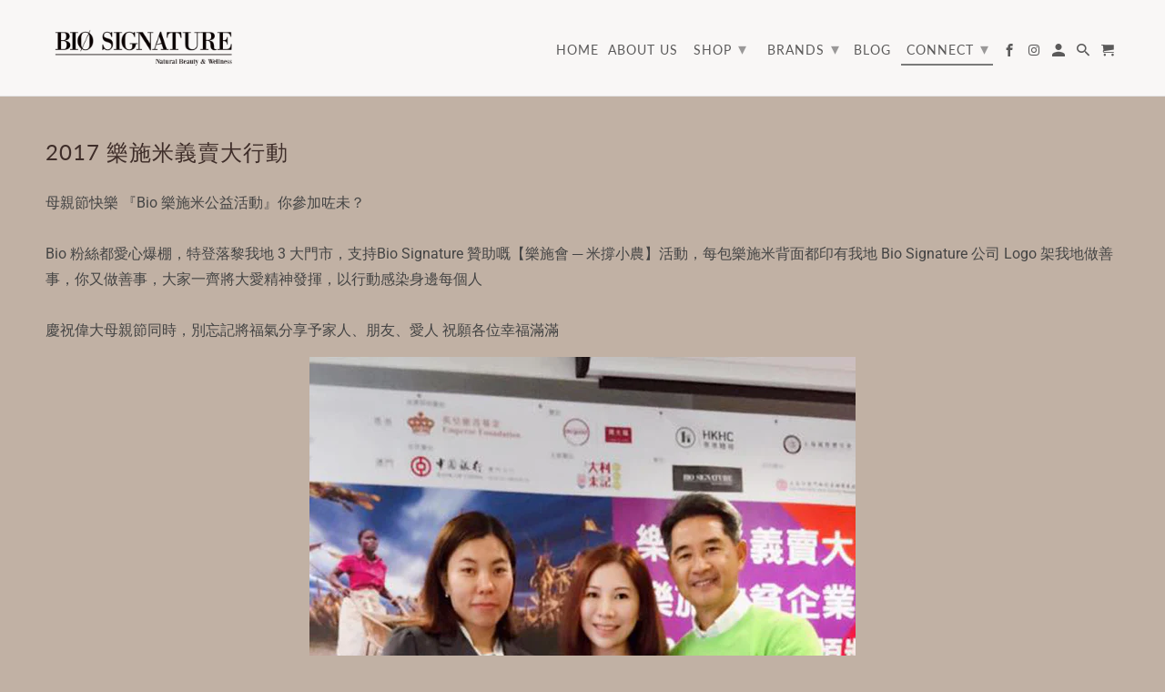

--- FILE ---
content_type: text/html; charset=utf-8
request_url: https://www.biosignature.co/pages/2017-%E6%A8%82%E6%96%BD%E7%B1%B3%E7%BE%A9%E8%B3%A3%E5%A4%A7%E8%A1%8C%E5%8B%95
body_size: 17910
content:
<!DOCTYPE html>
<html lang="en">
  <head>
    <meta charset="utf-8">
    <meta http-equiv="cleartype" content="on">
    <meta name="robots" content="index,follow">

    
    <title>2017 樂施米義賣大行動 - Bio Signature</title>

    
      <meta name="description" content="母親節快樂 『Bio 樂施米公益活動』你參加咗未？ Bio 粉絲都愛心爆棚，特登落黎我地 3 大門市，支持Bio Signature 贊助嘅【樂施會 ─ 米撐小農】活動，每包樂施米背面都印有我地 Bio Signature 公司 Logo 架️我地做善事，你又做善事，大家一齊將大愛精神發揮，以行動感染身邊每個人 慶祝偉大母親節同時，別忘記將福氣分享予家人、朋友、愛人 祝願各位幸福滿滿" />
    

    

<meta name="author" content="Bio Signature">
<meta property="og:url" content="https://www.biosignature.co/pages/2017-%e6%a8%82%e6%96%bd%e7%b1%b3%e7%be%a9%e8%b3%a3%e5%a4%a7%e8%a1%8c%e5%8b%95">
<meta property="og:site_name" content="Bio Signature">




  <meta property="og:type" content="article">
  <meta property="og:title" content="2017 樂施米義賣大行動">

      <meta property="og:image" content="http://cdn.shopify.com/s/files/1/0561/2493/2272/files/2017_1.jpg?v=1633683499">
      <meta property="og:image:secure_url" content="https://cdn.shopify.com/s/files/1/0561/2493/2272/files/2017_1.jpg?v=1633683499">
    
  



  <meta property="og:description" content="母親節快樂 『Bio 樂施米公益活動』你參加咗未？ Bio 粉絲都愛心爆棚，特登落黎我地 3 大門市，支持Bio Signature 贊助嘅【樂施會 ─ 米撐小農】活動，每包樂施米背面都印有我地 Bio Signature 公司 Logo 架️我地做善事，你又做善事，大家一齊將大愛精神發揮，以行動感染身邊每個人 慶祝偉大母親節同時，別忘記將福氣分享予家人、朋友、愛人 祝願各位幸福滿滿">




<meta name="twitter:card" content="summary">



    
    

    <!-- Mobile Specific Metas -->
    <meta name="HandheldFriendly" content="True">
    <meta name="MobileOptimized" content="320">
    <meta name="viewport" content="width=device-width,initial-scale=1">
    <meta name="theme-color" content="#c1b1a4">

    <!-- Stylesheet for Fancybox library -->
    <link href="//www.biosignature.co/cdn/shop/t/7/assets/fancybox.css?v=30466120580444283401618523187" rel="stylesheet" type="text/css" media="all" />

    <!-- Stylesheets for Retina 4.7.7 -->
    <link href="//www.biosignature.co/cdn/shop/t/7/assets/styles.css?v=132646141944110889041759331789" rel="stylesheet" type="text/css" media="all" />

    <!--[if lte IE 9]>
      <link href="//www.biosignature.co/cdn/shop/t/7/assets/ie.css?v=168258250153638521431618523211" rel="stylesheet" type="text/css" media="all" />
    <![endif]-->

    
      <link rel="shortcut icon" type="image/x-icon" href="//www.biosignature.co/cdn/shop/t/7/assets/favicon.png?v=148718616098839658131618523187">
    

    <link rel="canonical" href="https://www.biosignature.co/pages/2017-%e6%a8%82%e6%96%bd%e7%b1%b3%e7%be%a9%e8%b3%a3%e5%a4%a7%e8%a1%8c%e5%8b%95" />

    

    

    <script>
      
Shopify = window.Shopify || {};Shopify.routes =Shopify.routes || {};Shopify.routes.cart_url = "\/cart";Shopify.theme_settings = {};Shopify.theme_settings.current_locale = "en";Shopify.theme_settings.shop_url = "https://www.biosignature.co";Shopify.theme_settings.newsletter_popup = false;Shopify.theme_settings.newsletter_popup_days = "30";Shopify.theme_settings.newsletter_popup_mobile = false;Shopify.theme_settings.newsletter_popup_seconds = 2;Shopify.theme_settings.search_option = "product";Shopify.theme_settings.search_items_to_display = 5;Shopify.theme_settings.enable_autocomplete = true;Shopify.theme_settings.free_text = "Free";Shopify.translation =Shopify.translation || {};Shopify.translation.newsletter_success_text = "Thank you for joining our mailing list!";Shopify.translation.contact_field_email = "";Shopify.translation.menu = "Menu";Shopify.translation.search = "Search";Shopify.translation.all_results = "View all results";Shopify.translation.no_results = "No results found.";Shopify.translation.agree_to_terms_warning = "You must agree with the terms and conditions to checkout.";Shopify.translation.cart_discount = "Discount";Shopify.translation.edit_cart = "Edit Cart";Shopify.translation.add_to_cart_success = "Translation missing: en.layout.general.add_to_cart_success";Shopify.translation.agree_to_terms_html = "I Agree with the Terms &amp; Conditions";Shopify.translation.checkout = "Checkout";Shopify.translation.or = "Translation missing: en.layout.general.or";Shopify.translation.continue_shopping = "Continue Shopping";Shopify.translation.empty_cart = "Your Cart is Empty";Shopify.translation.cart_total = "Item total";Shopify.translation.subtotal = "Subtotal";Shopify.translation.cart_notes = "Order Notes";Shopify.translation.product_add_to_cart_success = "Added";Shopify.translation.product_add_to_cart = "Add to Cart";Shopify.translation.product_notify_form_email = "Enter your email address...";Shopify.translation.product_notify_form_send = "Send";Shopify.translation.items_left_count_one = "item left";Shopify.translation.items_left_count_other = "items left";Shopify.translation.product_sold_out = "Sold Out";Shopify.translation.product_unavailable = "Unavailable";Shopify.translation.product_notify_form_success = "Thanks! We will notify you when this product becomes available!";Shopify.translation.product_from = "from";Shopify.routes =Shopify.routes || {};Shopify.routes.root_url = "/";Shopify.routes.cart_url = "/cart";Shopify.routes.search_url = "/search";Shopify.media_queries =Shopify.media_queries || {};Shopify.media_queries.small = window.matchMedia( "(max-width: 480px)" );Shopify.media_queries.medium = window.matchMedia( "(max-width: 798px)" );Shopify.media_queries.large = window.matchMedia( "(min-width: 799px)" );Shopify.media_queries.larger = window.matchMedia( "(min-width: 960px)" );Shopify.media_queries.xlarge = window.matchMedia( "(min-width: 1200px)" );Shopify.media_queries.ie10 = window.matchMedia( "all and (-ms-high-contrast: none), (-ms-high-contrast: active)" );Shopify.media_queries.tablet = window.matchMedia( "only screen and (min-width: 799px) and (max-width: 1024px)" );Shopify.device =Shopify.device || {};Shopify.device.hasTouch = window.matchMedia("(any-pointer: coarse)");Shopify.device.hasMouse = window.matchMedia("(any-pointer: fine)");Shopify.media_queries =Shopify.media_queries || {};Shopify.media_queries.small = window.matchMedia( "(max-width: 480px)" );Shopify.media_queries.medium = window.matchMedia( "(max-width: 798px)" );Shopify.media_queries.large = window.matchMedia( "(min-width: 799px)" );Shopify.media_queries.larger = window.matchMedia( "(min-width: 960px)" );Shopify.media_queries.xlarge = window.matchMedia( "(min-width: 1200px)" );Shopify.media_queries.ie10 = window.matchMedia( "all and (-ms-high-contrast: none), (-ms-high-contrast: active)" );Shopify.media_queries.tablet = window.matchMedia( "only screen and (min-width: 799px) and (max-width: 1024px)" );


Currency = window.Currency || {};


Currency.shop_currency = "HKD";
Currency.default_currency = "HKD";
Currency.display_format = "money_format";
Currency.money_format = "${{amount}}";
Currency.money_format_no_currency = "${{amount}}";
Currency.money_format_currency = "HK${{amount}}";
Currency.native_multi_currency = false;
Currency.iso_code = "HKD";
Currency.symbol = "$";
Currency.shipping_calculator = false;
    </script>

    <script src="//www.biosignature.co/cdn/shop/t/7/assets/app.js?v=32316105585902869021618523212" type="text/javascript"></script>

    <script>window.performance && window.performance.mark && window.performance.mark('shopify.content_for_header.start');</script><meta id="shopify-digital-wallet" name="shopify-digital-wallet" content="/56124932272/digital_wallets/dialog">
<script async="async" src="/checkouts/internal/preloads.js?locale=en-HK"></script>
<script id="shopify-features" type="application/json">{"accessToken":"bd85351c3a62e3503a10cb7fa62a2586","betas":["rich-media-storefront-analytics"],"domain":"www.biosignature.co","predictiveSearch":true,"shopId":56124932272,"locale":"en"}</script>
<script>var Shopify = Shopify || {};
Shopify.shop = "bio-signature.myshopify.com";
Shopify.locale = "en";
Shopify.currency = {"active":"HKD","rate":"1.0"};
Shopify.country = "HK";
Shopify.theme = {"name":"Retina","id":121870287024,"schema_name":"Retina","schema_version":"4.7.7","theme_store_id":601,"role":"main"};
Shopify.theme.handle = "null";
Shopify.theme.style = {"id":null,"handle":null};
Shopify.cdnHost = "www.biosignature.co/cdn";
Shopify.routes = Shopify.routes || {};
Shopify.routes.root = "/";</script>
<script type="module">!function(o){(o.Shopify=o.Shopify||{}).modules=!0}(window);</script>
<script>!function(o){function n(){var o=[];function n(){o.push(Array.prototype.slice.apply(arguments))}return n.q=o,n}var t=o.Shopify=o.Shopify||{};t.loadFeatures=n(),t.autoloadFeatures=n()}(window);</script>
<script id="shop-js-analytics" type="application/json">{"pageType":"page"}</script>
<script defer="defer" async type="module" src="//www.biosignature.co/cdn/shopifycloud/shop-js/modules/v2/client.init-shop-cart-sync_BT-GjEfc.en.esm.js"></script>
<script defer="defer" async type="module" src="//www.biosignature.co/cdn/shopifycloud/shop-js/modules/v2/chunk.common_D58fp_Oc.esm.js"></script>
<script defer="defer" async type="module" src="//www.biosignature.co/cdn/shopifycloud/shop-js/modules/v2/chunk.modal_xMitdFEc.esm.js"></script>
<script type="module">
  await import("//www.biosignature.co/cdn/shopifycloud/shop-js/modules/v2/client.init-shop-cart-sync_BT-GjEfc.en.esm.js");
await import("//www.biosignature.co/cdn/shopifycloud/shop-js/modules/v2/chunk.common_D58fp_Oc.esm.js");
await import("//www.biosignature.co/cdn/shopifycloud/shop-js/modules/v2/chunk.modal_xMitdFEc.esm.js");

  window.Shopify.SignInWithShop?.initShopCartSync?.({"fedCMEnabled":true,"windoidEnabled":true});

</script>
<script>(function() {
  var isLoaded = false;
  function asyncLoad() {
    if (isLoaded) return;
    isLoaded = true;
    var urls = ["\/\/cdn.shopify.com\/proxy\/f8c15436c0de48ce578e538b7b8651a9d9ecd3c11515206092818fff6eb51264\/tabs.tkdigital.dev\/scripts\/ne_smart_tabs_f85a8865c6bfaebf0fee63ec36dde846.js?shop=bio-signature.myshopify.com\u0026sp-cache-control=cHVibGljLCBtYXgtYWdlPTkwMA"];
    for (var i = 0; i < urls.length; i++) {
      var s = document.createElement('script');
      s.type = 'text/javascript';
      s.async = true;
      s.src = urls[i];
      var x = document.getElementsByTagName('script')[0];
      x.parentNode.insertBefore(s, x);
    }
  };
  if(window.attachEvent) {
    window.attachEvent('onload', asyncLoad);
  } else {
    window.addEventListener('load', asyncLoad, false);
  }
})();</script>
<script id="__st">var __st={"a":56124932272,"offset":28800,"reqid":"8209ea46-678f-4cc9-af5a-f6e813cb4caa-1769148097","pageurl":"www.biosignature.co\/pages\/2017-%E6%A8%82%E6%96%BD%E7%B1%B3%E7%BE%A9%E8%B3%A3%E5%A4%A7%E8%A1%8C%E5%8B%95","s":"pages-84749189296","u":"85bca4c7f65a","p":"page","rtyp":"page","rid":84749189296};</script>
<script>window.ShopifyPaypalV4VisibilityTracking = true;</script>
<script id="captcha-bootstrap">!function(){'use strict';const t='contact',e='account',n='new_comment',o=[[t,t],['blogs',n],['comments',n],[t,'customer']],c=[[e,'customer_login'],[e,'guest_login'],[e,'recover_customer_password'],[e,'create_customer']],r=t=>t.map((([t,e])=>`form[action*='/${t}']:not([data-nocaptcha='true']) input[name='form_type'][value='${e}']`)).join(','),a=t=>()=>t?[...document.querySelectorAll(t)].map((t=>t.form)):[];function s(){const t=[...o],e=r(t);return a(e)}const i='password',u='form_key',d=['recaptcha-v3-token','g-recaptcha-response','h-captcha-response',i],f=()=>{try{return window.sessionStorage}catch{return}},m='__shopify_v',_=t=>t.elements[u];function p(t,e,n=!1){try{const o=window.sessionStorage,c=JSON.parse(o.getItem(e)),{data:r}=function(t){const{data:e,action:n}=t;return t[m]||n?{data:e,action:n}:{data:t,action:n}}(c);for(const[e,n]of Object.entries(r))t.elements[e]&&(t.elements[e].value=n);n&&o.removeItem(e)}catch(o){console.error('form repopulation failed',{error:o})}}const l='form_type',E='cptcha';function T(t){t.dataset[E]=!0}const w=window,h=w.document,L='Shopify',v='ce_forms',y='captcha';let A=!1;((t,e)=>{const n=(g='f06e6c50-85a8-45c8-87d0-21a2b65856fe',I='https://cdn.shopify.com/shopifycloud/storefront-forms-hcaptcha/ce_storefront_forms_captcha_hcaptcha.v1.5.2.iife.js',D={infoText:'Protected by hCaptcha',privacyText:'Privacy',termsText:'Terms'},(t,e,n)=>{const o=w[L][v],c=o.bindForm;if(c)return c(t,g,e,D).then(n);var r;o.q.push([[t,g,e,D],n]),r=I,A||(h.body.append(Object.assign(h.createElement('script'),{id:'captcha-provider',async:!0,src:r})),A=!0)});var g,I,D;w[L]=w[L]||{},w[L][v]=w[L][v]||{},w[L][v].q=[],w[L][y]=w[L][y]||{},w[L][y].protect=function(t,e){n(t,void 0,e),T(t)},Object.freeze(w[L][y]),function(t,e,n,w,h,L){const[v,y,A,g]=function(t,e,n){const i=e?o:[],u=t?c:[],d=[...i,...u],f=r(d),m=r(i),_=r(d.filter((([t,e])=>n.includes(e))));return[a(f),a(m),a(_),s()]}(w,h,L),I=t=>{const e=t.target;return e instanceof HTMLFormElement?e:e&&e.form},D=t=>v().includes(t);t.addEventListener('submit',(t=>{const e=I(t);if(!e)return;const n=D(e)&&!e.dataset.hcaptchaBound&&!e.dataset.recaptchaBound,o=_(e),c=g().includes(e)&&(!o||!o.value);(n||c)&&t.preventDefault(),c&&!n&&(function(t){try{if(!f())return;!function(t){const e=f();if(!e)return;const n=_(t);if(!n)return;const o=n.value;o&&e.removeItem(o)}(t);const e=Array.from(Array(32),(()=>Math.random().toString(36)[2])).join('');!function(t,e){_(t)||t.append(Object.assign(document.createElement('input'),{type:'hidden',name:u})),t.elements[u].value=e}(t,e),function(t,e){const n=f();if(!n)return;const o=[...t.querySelectorAll(`input[type='${i}']`)].map((({name:t})=>t)),c=[...d,...o],r={};for(const[a,s]of new FormData(t).entries())c.includes(a)||(r[a]=s);n.setItem(e,JSON.stringify({[m]:1,action:t.action,data:r}))}(t,e)}catch(e){console.error('failed to persist form',e)}}(e),e.submit())}));const S=(t,e)=>{t&&!t.dataset[E]&&(n(t,e.some((e=>e===t))),T(t))};for(const o of['focusin','change'])t.addEventListener(o,(t=>{const e=I(t);D(e)&&S(e,y())}));const B=e.get('form_key'),M=e.get(l),P=B&&M;t.addEventListener('DOMContentLoaded',(()=>{const t=y();if(P)for(const e of t)e.elements[l].value===M&&p(e,B);[...new Set([...A(),...v().filter((t=>'true'===t.dataset.shopifyCaptcha))])].forEach((e=>S(e,t)))}))}(h,new URLSearchParams(w.location.search),n,t,e,['guest_login'])})(!0,!0)}();</script>
<script integrity="sha256-4kQ18oKyAcykRKYeNunJcIwy7WH5gtpwJnB7kiuLZ1E=" data-source-attribution="shopify.loadfeatures" defer="defer" src="//www.biosignature.co/cdn/shopifycloud/storefront/assets/storefront/load_feature-a0a9edcb.js" crossorigin="anonymous"></script>
<script data-source-attribution="shopify.dynamic_checkout.dynamic.init">var Shopify=Shopify||{};Shopify.PaymentButton=Shopify.PaymentButton||{isStorefrontPortableWallets:!0,init:function(){window.Shopify.PaymentButton.init=function(){};var t=document.createElement("script");t.src="https://www.biosignature.co/cdn/shopifycloud/portable-wallets/latest/portable-wallets.en.js",t.type="module",document.head.appendChild(t)}};
</script>
<script data-source-attribution="shopify.dynamic_checkout.buyer_consent">
  function portableWalletsHideBuyerConsent(e){var t=document.getElementById("shopify-buyer-consent"),n=document.getElementById("shopify-subscription-policy-button");t&&n&&(t.classList.add("hidden"),t.setAttribute("aria-hidden","true"),n.removeEventListener("click",e))}function portableWalletsShowBuyerConsent(e){var t=document.getElementById("shopify-buyer-consent"),n=document.getElementById("shopify-subscription-policy-button");t&&n&&(t.classList.remove("hidden"),t.removeAttribute("aria-hidden"),n.addEventListener("click",e))}window.Shopify?.PaymentButton&&(window.Shopify.PaymentButton.hideBuyerConsent=portableWalletsHideBuyerConsent,window.Shopify.PaymentButton.showBuyerConsent=portableWalletsShowBuyerConsent);
</script>
<script data-source-attribution="shopify.dynamic_checkout.cart.bootstrap">document.addEventListener("DOMContentLoaded",(function(){function t(){return document.querySelector("shopify-accelerated-checkout-cart, shopify-accelerated-checkout")}if(t())Shopify.PaymentButton.init();else{new MutationObserver((function(e,n){t()&&(Shopify.PaymentButton.init(),n.disconnect())})).observe(document.body,{childList:!0,subtree:!0})}}));
</script>

<script>window.performance && window.performance.mark && window.performance.mark('shopify.content_for_header.end');</script>

    <noscript>
      <style>
        img.lazyload[data-sizes="auto"] {
          display: none !important;
        }
        .image__fallback {
          width: 100vw;
          display: block !important;
          max-width: 100vw !important;
          margin-bottom: 0;
        }
        .no-js-only {
          display: inherit !important;
        }
        .icon-cart.cart-button {
          display: none;
        }
        .lazyload {
          opacity: 1;
          -webkit-filter: blur(0);
          filter: blur(0);
        }
        .animate_right,
        .animate_left,
        .animate_up,
        .animate_down {
          opacity: 1;
        }
        .product_section .product_form {
          opacity: 1;
        }
        .multi_select,
        form .select {
          display: block !important;
        }
        .swatch_options {
          display: none;
        }
        .primary_logo {
          display: block;
        }
      </style>
    </noscript>
  <link href="https://monorail-edge.shopifysvc.com" rel="dns-prefetch">
<script>(function(){if ("sendBeacon" in navigator && "performance" in window) {try {var session_token_from_headers = performance.getEntriesByType('navigation')[0].serverTiming.find(x => x.name == '_s').description;} catch {var session_token_from_headers = undefined;}var session_cookie_matches = document.cookie.match(/_shopify_s=([^;]*)/);var session_token_from_cookie = session_cookie_matches && session_cookie_matches.length === 2 ? session_cookie_matches[1] : "";var session_token = session_token_from_headers || session_token_from_cookie || "";function handle_abandonment_event(e) {var entries = performance.getEntries().filter(function(entry) {return /monorail-edge.shopifysvc.com/.test(entry.name);});if (!window.abandonment_tracked && entries.length === 0) {window.abandonment_tracked = true;var currentMs = Date.now();var navigation_start = performance.timing.navigationStart;var payload = {shop_id: 56124932272,url: window.location.href,navigation_start,duration: currentMs - navigation_start,session_token,page_type: "page"};window.navigator.sendBeacon("https://monorail-edge.shopifysvc.com/v1/produce", JSON.stringify({schema_id: "online_store_buyer_site_abandonment/1.1",payload: payload,metadata: {event_created_at_ms: currentMs,event_sent_at_ms: currentMs}}));}}window.addEventListener('pagehide', handle_abandonment_event);}}());</script>
<script id="web-pixels-manager-setup">(function e(e,d,r,n,o){if(void 0===o&&(o={}),!Boolean(null===(a=null===(i=window.Shopify)||void 0===i?void 0:i.analytics)||void 0===a?void 0:a.replayQueue)){var i,a;window.Shopify=window.Shopify||{};var t=window.Shopify;t.analytics=t.analytics||{};var s=t.analytics;s.replayQueue=[],s.publish=function(e,d,r){return s.replayQueue.push([e,d,r]),!0};try{self.performance.mark("wpm:start")}catch(e){}var l=function(){var e={modern:/Edge?\/(1{2}[4-9]|1[2-9]\d|[2-9]\d{2}|\d{4,})\.\d+(\.\d+|)|Firefox\/(1{2}[4-9]|1[2-9]\d|[2-9]\d{2}|\d{4,})\.\d+(\.\d+|)|Chrom(ium|e)\/(9{2}|\d{3,})\.\d+(\.\d+|)|(Maci|X1{2}).+ Version\/(15\.\d+|(1[6-9]|[2-9]\d|\d{3,})\.\d+)([,.]\d+|)( \(\w+\)|)( Mobile\/\w+|) Safari\/|Chrome.+OPR\/(9{2}|\d{3,})\.\d+\.\d+|(CPU[ +]OS|iPhone[ +]OS|CPU[ +]iPhone|CPU IPhone OS|CPU iPad OS)[ +]+(15[._]\d+|(1[6-9]|[2-9]\d|\d{3,})[._]\d+)([._]\d+|)|Android:?[ /-](13[3-9]|1[4-9]\d|[2-9]\d{2}|\d{4,})(\.\d+|)(\.\d+|)|Android.+Firefox\/(13[5-9]|1[4-9]\d|[2-9]\d{2}|\d{4,})\.\d+(\.\d+|)|Android.+Chrom(ium|e)\/(13[3-9]|1[4-9]\d|[2-9]\d{2}|\d{4,})\.\d+(\.\d+|)|SamsungBrowser\/([2-9]\d|\d{3,})\.\d+/,legacy:/Edge?\/(1[6-9]|[2-9]\d|\d{3,})\.\d+(\.\d+|)|Firefox\/(5[4-9]|[6-9]\d|\d{3,})\.\d+(\.\d+|)|Chrom(ium|e)\/(5[1-9]|[6-9]\d|\d{3,})\.\d+(\.\d+|)([\d.]+$|.*Safari\/(?![\d.]+ Edge\/[\d.]+$))|(Maci|X1{2}).+ Version\/(10\.\d+|(1[1-9]|[2-9]\d|\d{3,})\.\d+)([,.]\d+|)( \(\w+\)|)( Mobile\/\w+|) Safari\/|Chrome.+OPR\/(3[89]|[4-9]\d|\d{3,})\.\d+\.\d+|(CPU[ +]OS|iPhone[ +]OS|CPU[ +]iPhone|CPU IPhone OS|CPU iPad OS)[ +]+(10[._]\d+|(1[1-9]|[2-9]\d|\d{3,})[._]\d+)([._]\d+|)|Android:?[ /-](13[3-9]|1[4-9]\d|[2-9]\d{2}|\d{4,})(\.\d+|)(\.\d+|)|Mobile Safari.+OPR\/([89]\d|\d{3,})\.\d+\.\d+|Android.+Firefox\/(13[5-9]|1[4-9]\d|[2-9]\d{2}|\d{4,})\.\d+(\.\d+|)|Android.+Chrom(ium|e)\/(13[3-9]|1[4-9]\d|[2-9]\d{2}|\d{4,})\.\d+(\.\d+|)|Android.+(UC? ?Browser|UCWEB|U3)[ /]?(15\.([5-9]|\d{2,})|(1[6-9]|[2-9]\d|\d{3,})\.\d+)\.\d+|SamsungBrowser\/(5\.\d+|([6-9]|\d{2,})\.\d+)|Android.+MQ{2}Browser\/(14(\.(9|\d{2,})|)|(1[5-9]|[2-9]\d|\d{3,})(\.\d+|))(\.\d+|)|K[Aa][Ii]OS\/(3\.\d+|([4-9]|\d{2,})\.\d+)(\.\d+|)/},d=e.modern,r=e.legacy,n=navigator.userAgent;return n.match(d)?"modern":n.match(r)?"legacy":"unknown"}(),u="modern"===l?"modern":"legacy",c=(null!=n?n:{modern:"",legacy:""})[u],f=function(e){return[e.baseUrl,"/wpm","/b",e.hashVersion,"modern"===e.buildTarget?"m":"l",".js"].join("")}({baseUrl:d,hashVersion:r,buildTarget:u}),m=function(e){var d=e.version,r=e.bundleTarget,n=e.surface,o=e.pageUrl,i=e.monorailEndpoint;return{emit:function(e){var a=e.status,t=e.errorMsg,s=(new Date).getTime(),l=JSON.stringify({metadata:{event_sent_at_ms:s},events:[{schema_id:"web_pixels_manager_load/3.1",payload:{version:d,bundle_target:r,page_url:o,status:a,surface:n,error_msg:t},metadata:{event_created_at_ms:s}}]});if(!i)return console&&console.warn&&console.warn("[Web Pixels Manager] No Monorail endpoint provided, skipping logging."),!1;try{return self.navigator.sendBeacon.bind(self.navigator)(i,l)}catch(e){}var u=new XMLHttpRequest;try{return u.open("POST",i,!0),u.setRequestHeader("Content-Type","text/plain"),u.send(l),!0}catch(e){return console&&console.warn&&console.warn("[Web Pixels Manager] Got an unhandled error while logging to Monorail."),!1}}}}({version:r,bundleTarget:l,surface:e.surface,pageUrl:self.location.href,monorailEndpoint:e.monorailEndpoint});try{o.browserTarget=l,function(e){var d=e.src,r=e.async,n=void 0===r||r,o=e.onload,i=e.onerror,a=e.sri,t=e.scriptDataAttributes,s=void 0===t?{}:t,l=document.createElement("script"),u=document.querySelector("head"),c=document.querySelector("body");if(l.async=n,l.src=d,a&&(l.integrity=a,l.crossOrigin="anonymous"),s)for(var f in s)if(Object.prototype.hasOwnProperty.call(s,f))try{l.dataset[f]=s[f]}catch(e){}if(o&&l.addEventListener("load",o),i&&l.addEventListener("error",i),u)u.appendChild(l);else{if(!c)throw new Error("Did not find a head or body element to append the script");c.appendChild(l)}}({src:f,async:!0,onload:function(){if(!function(){var e,d;return Boolean(null===(d=null===(e=window.Shopify)||void 0===e?void 0:e.analytics)||void 0===d?void 0:d.initialized)}()){var d=window.webPixelsManager.init(e)||void 0;if(d){var r=window.Shopify.analytics;r.replayQueue.forEach((function(e){var r=e[0],n=e[1],o=e[2];d.publishCustomEvent(r,n,o)})),r.replayQueue=[],r.publish=d.publishCustomEvent,r.visitor=d.visitor,r.initialized=!0}}},onerror:function(){return m.emit({status:"failed",errorMsg:"".concat(f," has failed to load")})},sri:function(e){var d=/^sha384-[A-Za-z0-9+/=]+$/;return"string"==typeof e&&d.test(e)}(c)?c:"",scriptDataAttributes:o}),m.emit({status:"loading"})}catch(e){m.emit({status:"failed",errorMsg:(null==e?void 0:e.message)||"Unknown error"})}}})({shopId: 56124932272,storefrontBaseUrl: "https://www.biosignature.co",extensionsBaseUrl: "https://extensions.shopifycdn.com/cdn/shopifycloud/web-pixels-manager",monorailEndpoint: "https://monorail-edge.shopifysvc.com/unstable/produce_batch",surface: "storefront-renderer",enabledBetaFlags: ["2dca8a86"],webPixelsConfigList: [{"id":"shopify-app-pixel","configuration":"{}","eventPayloadVersion":"v1","runtimeContext":"STRICT","scriptVersion":"0450","apiClientId":"shopify-pixel","type":"APP","privacyPurposes":["ANALYTICS","MARKETING"]},{"id":"shopify-custom-pixel","eventPayloadVersion":"v1","runtimeContext":"LAX","scriptVersion":"0450","apiClientId":"shopify-pixel","type":"CUSTOM","privacyPurposes":["ANALYTICS","MARKETING"]}],isMerchantRequest: false,initData: {"shop":{"name":"Bio Signature","paymentSettings":{"currencyCode":"HKD"},"myshopifyDomain":"bio-signature.myshopify.com","countryCode":"HK","storefrontUrl":"https:\/\/www.biosignature.co"},"customer":null,"cart":null,"checkout":null,"productVariants":[],"purchasingCompany":null},},"https://www.biosignature.co/cdn","fcfee988w5aeb613cpc8e4bc33m6693e112",{"modern":"","legacy":""},{"shopId":"56124932272","storefrontBaseUrl":"https:\/\/www.biosignature.co","extensionBaseUrl":"https:\/\/extensions.shopifycdn.com\/cdn\/shopifycloud\/web-pixels-manager","surface":"storefront-renderer","enabledBetaFlags":"[\"2dca8a86\"]","isMerchantRequest":"false","hashVersion":"fcfee988w5aeb613cpc8e4bc33m6693e112","publish":"custom","events":"[[\"page_viewed\",{}]]"});</script><script>
  window.ShopifyAnalytics = window.ShopifyAnalytics || {};
  window.ShopifyAnalytics.meta = window.ShopifyAnalytics.meta || {};
  window.ShopifyAnalytics.meta.currency = 'HKD';
  var meta = {"page":{"pageType":"page","resourceType":"page","resourceId":84749189296,"requestId":"8209ea46-678f-4cc9-af5a-f6e813cb4caa-1769148097"}};
  for (var attr in meta) {
    window.ShopifyAnalytics.meta[attr] = meta[attr];
  }
</script>
<script class="analytics">
  (function () {
    var customDocumentWrite = function(content) {
      var jquery = null;

      if (window.jQuery) {
        jquery = window.jQuery;
      } else if (window.Checkout && window.Checkout.$) {
        jquery = window.Checkout.$;
      }

      if (jquery) {
        jquery('body').append(content);
      }
    };

    var hasLoggedConversion = function(token) {
      if (token) {
        return document.cookie.indexOf('loggedConversion=' + token) !== -1;
      }
      return false;
    }

    var setCookieIfConversion = function(token) {
      if (token) {
        var twoMonthsFromNow = new Date(Date.now());
        twoMonthsFromNow.setMonth(twoMonthsFromNow.getMonth() + 2);

        document.cookie = 'loggedConversion=' + token + '; expires=' + twoMonthsFromNow;
      }
    }

    var trekkie = window.ShopifyAnalytics.lib = window.trekkie = window.trekkie || [];
    if (trekkie.integrations) {
      return;
    }
    trekkie.methods = [
      'identify',
      'page',
      'ready',
      'track',
      'trackForm',
      'trackLink'
    ];
    trekkie.factory = function(method) {
      return function() {
        var args = Array.prototype.slice.call(arguments);
        args.unshift(method);
        trekkie.push(args);
        return trekkie;
      };
    };
    for (var i = 0; i < trekkie.methods.length; i++) {
      var key = trekkie.methods[i];
      trekkie[key] = trekkie.factory(key);
    }
    trekkie.load = function(config) {
      trekkie.config = config || {};
      trekkie.config.initialDocumentCookie = document.cookie;
      var first = document.getElementsByTagName('script')[0];
      var script = document.createElement('script');
      script.type = 'text/javascript';
      script.onerror = function(e) {
        var scriptFallback = document.createElement('script');
        scriptFallback.type = 'text/javascript';
        scriptFallback.onerror = function(error) {
                var Monorail = {
      produce: function produce(monorailDomain, schemaId, payload) {
        var currentMs = new Date().getTime();
        var event = {
          schema_id: schemaId,
          payload: payload,
          metadata: {
            event_created_at_ms: currentMs,
            event_sent_at_ms: currentMs
          }
        };
        return Monorail.sendRequest("https://" + monorailDomain + "/v1/produce", JSON.stringify(event));
      },
      sendRequest: function sendRequest(endpointUrl, payload) {
        // Try the sendBeacon API
        if (window && window.navigator && typeof window.navigator.sendBeacon === 'function' && typeof window.Blob === 'function' && !Monorail.isIos12()) {
          var blobData = new window.Blob([payload], {
            type: 'text/plain'
          });

          if (window.navigator.sendBeacon(endpointUrl, blobData)) {
            return true;
          } // sendBeacon was not successful

        } // XHR beacon

        var xhr = new XMLHttpRequest();

        try {
          xhr.open('POST', endpointUrl);
          xhr.setRequestHeader('Content-Type', 'text/plain');
          xhr.send(payload);
        } catch (e) {
          console.log(e);
        }

        return false;
      },
      isIos12: function isIos12() {
        return window.navigator.userAgent.lastIndexOf('iPhone; CPU iPhone OS 12_') !== -1 || window.navigator.userAgent.lastIndexOf('iPad; CPU OS 12_') !== -1;
      }
    };
    Monorail.produce('monorail-edge.shopifysvc.com',
      'trekkie_storefront_load_errors/1.1',
      {shop_id: 56124932272,
      theme_id: 121870287024,
      app_name: "storefront",
      context_url: window.location.href,
      source_url: "//www.biosignature.co/cdn/s/trekkie.storefront.8d95595f799fbf7e1d32231b9a28fd43b70c67d3.min.js"});

        };
        scriptFallback.async = true;
        scriptFallback.src = '//www.biosignature.co/cdn/s/trekkie.storefront.8d95595f799fbf7e1d32231b9a28fd43b70c67d3.min.js';
        first.parentNode.insertBefore(scriptFallback, first);
      };
      script.async = true;
      script.src = '//www.biosignature.co/cdn/s/trekkie.storefront.8d95595f799fbf7e1d32231b9a28fd43b70c67d3.min.js';
      first.parentNode.insertBefore(script, first);
    };
    trekkie.load(
      {"Trekkie":{"appName":"storefront","development":false,"defaultAttributes":{"shopId":56124932272,"isMerchantRequest":null,"themeId":121870287024,"themeCityHash":"279860067426304785","contentLanguage":"en","currency":"HKD","eventMetadataId":"2a6f5570-f8e0-49a1-99ef-caf17f088b61"},"isServerSideCookieWritingEnabled":true,"monorailRegion":"shop_domain","enabledBetaFlags":["65f19447"]},"Session Attribution":{},"S2S":{"facebookCapiEnabled":false,"source":"trekkie-storefront-renderer","apiClientId":580111}}
    );

    var loaded = false;
    trekkie.ready(function() {
      if (loaded) return;
      loaded = true;

      window.ShopifyAnalytics.lib = window.trekkie;

      var originalDocumentWrite = document.write;
      document.write = customDocumentWrite;
      try { window.ShopifyAnalytics.merchantGoogleAnalytics.call(this); } catch(error) {};
      document.write = originalDocumentWrite;

      window.ShopifyAnalytics.lib.page(null,{"pageType":"page","resourceType":"page","resourceId":84749189296,"requestId":"8209ea46-678f-4cc9-af5a-f6e813cb4caa-1769148097","shopifyEmitted":true});

      var match = window.location.pathname.match(/checkouts\/(.+)\/(thank_you|post_purchase)/)
      var token = match? match[1]: undefined;
      if (!hasLoggedConversion(token)) {
        setCookieIfConversion(token);
        
      }
    });


        var eventsListenerScript = document.createElement('script');
        eventsListenerScript.async = true;
        eventsListenerScript.src = "//www.biosignature.co/cdn/shopifycloud/storefront/assets/shop_events_listener-3da45d37.js";
        document.getElementsByTagName('head')[0].appendChild(eventsListenerScript);

})();</script>
<script
  defer
  src="https://www.biosignature.co/cdn/shopifycloud/perf-kit/shopify-perf-kit-3.0.4.min.js"
  data-application="storefront-renderer"
  data-shop-id="56124932272"
  data-render-region="gcp-us-central1"
  data-page-type="page"
  data-theme-instance-id="121870287024"
  data-theme-name="Retina"
  data-theme-version="4.7.7"
  data-monorail-region="shop_domain"
  data-resource-timing-sampling-rate="10"
  data-shs="true"
  data-shs-beacon="true"
  data-shs-export-with-fetch="true"
  data-shs-logs-sample-rate="1"
  data-shs-beacon-endpoint="https://www.biosignature.co/api/collect"
></script>
</head>

  

  <body class="page "
        data-money-format="${{amount}}
"
        data-active-currency="HKD"
        data-shop-url="https://www.biosignature.co">

    <div id="content_wrapper">

      <div id="shopify-section-header" class="shopify-section shopify-section--header-section">
<div id="header" class="mobile-header mobile-sticky-header--true" data-search-enabled="true">
  
  <a href="#nav" class="icon-menu" aria-haspopup="true" aria-label="Menu" role="nav"><span>Menu</span></a>
  
  <div class="mobile-icons">
    <a href="/search" class="search-button icon-search"></a>
    <a href="#cart" class="icon-cart cart-button"><span>0</span></a>
  </div>
</div>

  <div class="container mobile_logo logo-below">
    <div class="logo">
      <a href="https://www.biosignature.co" title="Bio Signature">
        
          <img src="//www.biosignature.co/cdn/shop/files/main_logo_280x@2x.png?v=1618555469" alt="Bio Signature" />
        
      </a>
    </div>
  </div>


<div class="hidden">
  <div id="nav">
    <ul>
      
        
          <li ><a href="/">HOME</a></li>
        
      
        
          <li ><a href="/pages/about-us">ABOUT US</a></li>
        
      
        
          <li >
            
              <a href="/collections/all">SHOP</a>
            
            <ul>
              
                
                <li >
                  
                    <a href="/collections/special-concerns">SPECIAL CONCERNS</a>
                  
                  <ul>
                    
                      <li ><a href="/collections/acne-%E7%82%8E%E7%97%87">- ACNE 炎症</a></li>
                    
                      <li ><a href="/collections/ageing-%E8%A1%B0%E8%80%81">- AGEING 衰老</a></li>
                    
                      <li ><a href="/collections/eczema-%E6%BF%95%E7%96%B9">- ECZEMA 濕疹</a></li>
                    
                      <li ><a href="/collections/sensitive-%E6%95%8F%E6%84%9F">- SENSITIVE 敏感</a></li>
                    
                      <li ><a href="/collections/hair-loss-%E8%84%AB%E9%AB%AE">- HAIR LOSS 脫髮</a></li>
                    
                  </ul>
                </li>
                
              
                
                  <li ><a href="/collections/all-%E5%85%A8%E9%83%A8">ALL 全部</a></li>
                
              
                
                <li >
                  
                    <a href="/collections/face-%E9%9D%A2%E9%83%A8">FACE 面部</a>
                  
                  <ul>
                    
                      <li ><a href="/collections/cleansers-%E6%B8%85%E6%BD%94">- CLEANSERS 清潔</a></li>
                    
                      <li ><a href="/collections/toners-%E7%88%BD%E8%86%9A%E6%B0%B4">- TONERS 爽膚水</a></li>
                    
                      <li ><a href="/collections/serums-%E7%B2%BE%E8%8F%AF">- SERUMS 精華</a></li>
                    
                      <li ><a href="/collections/moisturizers-%E9%9D%A2%E9%9C%9C">- MOISTURIZERS 面霜</a></li>
                    
                      <li ><a href="/collections/eye-care-%E7%9C%BC%E9%83%A8%E8%AD%B7%E7%90%86">- EYE CARE 眼部護理</a></li>
                    
                      <li ><a href="/collections/masks-%E9%9D%A2%E8%86%9C">- MASKS 面膜</a></li>
                    
                      <li ><a href="/collections/treatment-%E7%99%82%E7%A8%8B">- TREATMENT 療程</a></li>
                    
                      <li ><a href="/collections/sun-protection-%E9%98%B2%E6%9B%AC">- SUN PROTECTION 防曬</a></li>
                    
                      <li ><a href="/collections/make-up-%E5%BD%A9%E5%A6%9D">- MAKE-UP 彩妝</a></li>
                    
                  </ul>
                </li>
                
              
                
                  <li ><a href="/collections/body-%E8%BA%AB%E9%AB%94">BODY 身體</a></li>
                
              
                
                  <li ><a href="/collections/supplements-%E4%BF%9D%E5%81%A5%E5%93%81">SUPPLEMENTS 保健品</a></li>
                
              
                
                  <li ><a href="/collections/others-%E5%85%B6%E4%BB%96">OTHERS 其他</a></li>
                
              
            </ul>
          </li>
        
      
        
          <li >
            
              <a href="/collections/all">BRANDS</a>
            
            <ul>
              
                
                  <li ><a href="/collections/as">AS</a></li>
                
              
                
                  <li ><a href="/collections/an">AN</a></li>
                
              
                
                  <li ><a href="/collections/ay">AY</a></li>
                
              
                
                  <li ><a href="/collections/ar">AR</a></li>
                
              
                
                  <li ><a href="/collections/bentley-organics-1">Bentley Organics</a></li>
                
              
                
                  <li ><a href="/collections/cf-honey">CF Honey </a></li>
                
              
                
                  <li ><a href="/collections/cc">Christopher Courtney</a></li>
                
              
                
                  <li ><a href="/collections/chic-chiq-1">Chic Chiq</a></li>
                
              
                
                  <li ><a href="/collections/cs">CS</a></li>
                
              
                
                  <li ><a href="/collections/dafnas">Dafna's Skincare</a></li>
                
              
                
                  <li ><a href="/collections/cq">Frecklefarm Organics</a></li>
                
              
                
                  <li ><a href="/collections/hm">HM</a></li>
                
              
                
                  <li ><a href="/collections/in">IN</a></li>
                
              
                
                  <li ><a href="/collections/ja">JA</a></li>
                
              
                
                  <li ><a href="/collections/jp">Just Pure </a></li>
                
              
                
                  <li ><a href="/collections/la-fervance">La Fervance </a></li>
                
              
                
                  <li ><a href="/collections/le-natural">Le Naturel </a></li>
                
              
                
                  <li ><a href="/collections/love-absolute">Love Absolute Skincare</a></li>
                
              
                
                  <li ><a href="/collections/lb">LB</a></li>
                
              
                
                  <li ><a href="/collections/morlife">Morlife </a></li>
                
              
                
                  <li ><a href="/collections/mavella-superfoods-1">Mavella Superfoods</a></li>
                
              
                
                  <li ><a href="/collections/my-organics">My Organics </a></li>
                
              
                
                  <li ><a href="/collections/mo">MO</a></li>
                
              
                
                  <li ><a href="/collections/me">ME</a></li>
                
              
                
                  <li ><a href="/collections/320mhz">MH</a></li>
                
              
                
                  <li ><a href="/collections/nh">NH</a></li>
                
              
                
                  <li ><a href="/collections/nm">NM</a></li>
                
              
                
                  <li ><a href="/collections/nt">NT</a></li>
                
              
                
                  <li ><a href="/collections/raaw-by-trice">RT</a></li>
                
              
                
                  <li ><a href="/collections/summe">Summe Cosmetics</a></li>
                
              
                
                  <li ><a href="/collections/sahara-rose">SR</a></li>
                
              
                
                  <li ><a href="/collections/sempiira">SP</a></li>
                
              
                
                  <li ><a href="/collections/taramar-seeds">TM</a></li>
                
              
                
                  <li ><a href="/collections/taila-skincare">TA</a></li>
                
              
                
                  <li ><a href="/collections/wo">WO</a></li>
                
              
                
                  <li ><a href="/collections/yg">YG</a></li>
                
              
                
                  <li ><a href="/collections/zn">ZN</a></li>
                
              
                
                  <li ><a href="/collections/julisis">JULISIS</a></li>
                
              
            </ul>
          </li>
        
      
        
          <li ><a href="/blogs/%E6%96%B0%E8%81%9E">BLOG</a></li>
        
      
        
          <li >
            
              <a href="/pages/contact-us">CONNECT</a>
            
            <ul>
              
                
                  <li ><a href="/pages/contact-us">CONTACT 聯絡</a></li>
                
              
                
                <li >
                  
                    <a href="/pages/exhibition">EXHIBITION 會展</a>
                  
                  <ul>
                    
                      <li ><a href="/pages/2021-%E4%BA%94%E4%B8%80%E6%BC%81%E4%BA%BA%E7%A2%BC%E9%A0%AD%E8%B3%BC%E7%89%A9%E6%B6%88%E8%B2%BB-double-up-%E5%98%89%E5%B9%B4%E8%8F%AF">五一漁人碼頭購物消費 Double up 嘉年華</a></li>
                    
                      <li ><a href="/pages/2021-%E7%AC%AC%E5%8D%81%E4%B8%83%E5%B1%86%E5%AD%95%E5%AC%B0%E5%85%92%E7%94%A8%E5%93%81%E5%B1%95">第十七屆孕嬰兒用品展</a></li>
                    
                      <li ><a href="/pages/2019-%E7%AC%AC-7-%E5%B1%86%E5%A4%8F%E6%97%A5%E7%B9%BD%E7%B4%9B%E8%B3%BC%E7%89%A9%E7%AF%80">第 7 屆夏日繽紛購物節</a></li>
                    
                      <li ><a href="/pages/2018-%E5%BB%A3%E5%B7%9E%E7%90%B5%E6%B4%B2%E5%9C%8B%E9%9A%9B%E6%9C%83%E5%B1%95%E4%B8%AD%E5%BF%83">廣州琵洲國際會展中心</a></li>
                    
                      <li ><a href="/pages/2018-bio-signature-x-cosmoprof-asia-%E9%A6%99%E6%B8%AF%E7%81%A3%E4%BB%94%E6%9C%83%E5%B1%95%E4%B8%AD%E5%BF%83">Bio Signature x Cosmoprof Asia 香港灣仔會展中心</a></li>
                    
                      <li ><a href="/pages/2017-%E9%A6%99%E6%B8%AF%E7%81%A3%E4%BB%94%E6%9C%83%E5%B1%95%E4%B8%AD%E5%BF%83-%E7%AC%AC15%E5%B1%86%E9%A6%99%E6%B8%AF%E5%86%AC%E5%AD%A3%E8%B3%BC%E7%89%A9%E7%AF%80">香港灣仔會展中心 -第15屆香港冬季購物節</a></li>
                    
                      <li ><a href="/pages/2016-%E5%A8%81%E5%B0%BC%E6%96%AF%E4%BA%BA-2016-%E5%B9%B4%E7%A7%8B%E5%AD%A3%E9%A6%99%E6%B8%AF%E6%BD%AE%E6%B5%81%E8%B3%BC%E7%89%A9%E5%B1%95">威尼斯人【2016 年秋季香港潮流購物展】</a></li>
                    
                  </ul>
                </li>
                
              
                
                <li >
                  
                    <a href="/pages/charity">CHARITY 慈善</a>
                  
                  <ul>
                    
                      <li ><a href="/pages/2021-%E8%89%AF%E9%A3%9F%E7%AF%80-x-%E6%A8%82%E6%96%BD%E7%B1%B3">良食節 x 樂施米</a></li>
                    
                      <li ><a href="/pages/2019-%E6%88%92%E6%AF%92%E5%BE%A9%E5%BA%B7%E5%8D%94%E6%9C%83%E6%99%9A%E5%AE%B4">戒毒復康協會晚宴</a></li>
                    
                      <li ><a href="/pages/2019-%E7%B2%89%E7%B4%85%E9%9D%A9%E5%91%BD%E6%85%88%E5%96%84%E5%8D%88%E5%AE%B4">2019粉紅革命慈善午宴</a></li>
                    
                      <li ><a href="/pages/2018-%E7%B2%89%E7%B4%85%E9%9D%A9%E5%91%BD%E6%85%88%E5%96%84%E5%8D%88%E5%AE%B4">2018粉紅革命慈善午宴</a></li>
                    
                      <li class="Selected"><a href="/pages/2017-%E6%A8%82%E6%96%BD%E7%B1%B3%E7%BE%A9%E8%B3%A3%E5%A4%A7%E8%A1%8C%E5%8B%95">樂施米義賣大行動</a></li>
                    
                  </ul>
                </li>
                
              
            </ul>
          </li>
        
      
      
        
          <li>
            <a href="/account/login" title="My Account" data-no-instant>Log in</a>
          </li>
        
      

      
    </ul>
  </div>

  <form action="/cart" method="post" id="cart">
    <ul data-money-format="${{amount}}" data-shop-currency="HKD" data-shop-name="Bio Signature">
      <li class="mm-subtitle"><a class="mm-subclose continue" href="#cart">Continue Shopping</a></li>

      
        <li class="mm-label empty_cart">
          <a href="/cart">
            Your Cart is Empty
          </a>
        </li>
      
    </ul>
  </form>
</div>



<div class="header default-header mm-fixed-top Fixed behind-menu--true header_bar  transparent-header--true">

  

  <section class="section">
    <div class="container">
      <div class="one-fourth column logo" data-secondary-logo>
        <a href="https://www.biosignature.co" title="Bio Signature">
          
            <img src="//www.biosignature.co/cdn/shop/files/main_logo_280x@2x.png?v=1618555469" alt="Bio Signature" class="primary_logo" />

            
              <img src="//www.biosignature.co/cdn/shop/files/main_logo_280x@2x.png?v=1618555469" alt="Bio Signature" class="secondary_logo" />
            
          
        </a>
      </div>

      <div class="three-fourths columns nav mobile_hidden">
        <ul class="menu" role="navigation">
            
              <li>
                <a href="/" class="top-link ">HOME</a>
              </li>
            
          
            
              <li>
                <a href="/pages/about-us" class="top-link ">ABOUT US</a>
              </li>
            
          
            


              <li class="sub-menu" aria-haspopup="true" aria-expanded="false">
                <a href="/collections/all" class="dropdown-link ">SHOP
                <span class="arrow">▾</span></a>
                <div class="  dropdown">
                  <ul class="submenu_list">
<li><a href="/collections/special-concerns">SPECIAL CONCERNS</a></li>
                      
<li>
                          <a class="sub-link" href="/collections/acne-%E7%82%8E%E7%97%87">- ACNE 炎症</a>
                        </li>
                      
<li>
                          <a class="sub-link" href="/collections/ageing-%E8%A1%B0%E8%80%81">- AGEING 衰老</a>
                        </li>
                      
<li>
                          <a class="sub-link" href="/collections/eczema-%E6%BF%95%E7%96%B9">- ECZEMA 濕疹</a>
                        </li>
                      
<li>
                          <a class="sub-link" href="/collections/sensitive-%E6%95%8F%E6%84%9F">- SENSITIVE 敏感</a>
                        </li>
                      
<li>
                          <a class="sub-link" href="/collections/hair-loss-%E8%84%AB%E9%AB%AE">- HAIR LOSS 脫髮</a>
                        </li>
                      

                      
                    
<li><a href="/collections/all-%E5%85%A8%E9%83%A8">ALL 全部</a></li>
                      

                      
                    
<li><a href="/collections/face-%E9%9D%A2%E9%83%A8">FACE 面部</a></li>
                      
<li>
                          <a class="sub-link" href="/collections/cleansers-%E6%B8%85%E6%BD%94">- CLEANSERS 清潔</a>
                        </li>
                      
<li>
                          <a class="sub-link" href="/collections/toners-%E7%88%BD%E8%86%9A%E6%B0%B4">- TONERS 爽膚水</a>
                        </li>
                      
<li>
                          <a class="sub-link" href="/collections/serums-%E7%B2%BE%E8%8F%AF">- SERUMS 精華</a>
                        </li>
                      
<li>
                          <a class="sub-link" href="/collections/moisturizers-%E9%9D%A2%E9%9C%9C">- MOISTURIZERS 面霜</a>
                        </li>
                      
<li>
                          <a class="sub-link" href="/collections/eye-care-%E7%9C%BC%E9%83%A8%E8%AD%B7%E7%90%86">- EYE CARE 眼部護理</a>
                        </li>
                      
<li>
                          <a class="sub-link" href="/collections/masks-%E9%9D%A2%E8%86%9C">- MASKS 面膜</a>
                        </li>
                      
<li>
                          <a class="sub-link" href="/collections/treatment-%E7%99%82%E7%A8%8B">- TREATMENT 療程</a>
                        </li>
                      
<li>
                          <a class="sub-link" href="/collections/sun-protection-%E9%98%B2%E6%9B%AC">- SUN PROTECTION 防曬</a>
                        </li>
                      
<li>
                          <a class="sub-link" href="/collections/make-up-%E5%BD%A9%E5%A6%9D">- MAKE-UP 彩妝</a>
                        </li>
                      

                      
                    
<li><a href="/collections/body-%E8%BA%AB%E9%AB%94">BODY 身體</a></li>
                      

                      
                    
<li><a href="/collections/supplements-%E4%BF%9D%E5%81%A5%E5%93%81">SUPPLEMENTS 保健品</a></li>
                      

                      
                    
<li><a href="/collections/others-%E5%85%B6%E4%BB%96">OTHERS 其他</a></li>
                      

                      
</ul>
                        <ul class="submenu_list">
                      
                    
                  </ul>
                </div>
              </li>
            
          
            


              <li class="sub-menu" aria-haspopup="true" aria-expanded="false">
                <a href="/collections/all" class="dropdown-link ">BRANDS
                <span class="arrow">▾</span></a>
                <div class="dropdown-wide  dropdown">
                  <ul class="submenu_list">
<li><a href="/collections/as">AS</a></li>
                      

                      
                    
<li><a href="/collections/an">AN</a></li>
                      

                      
                    
<li><a href="/collections/ay">AY</a></li>
                      

                      
                    
<li><a href="/collections/ar">AR</a></li>
                      

                      
                    
<li><a href="/collections/bentley-organics-1">Bentley Organics</a></li>
                      

                      
                    
<li><a href="/collections/cf-honey">CF Honey </a></li>
                      

                      
                    
<li><a href="/collections/cc">Christopher Courtney</a></li>
                      

                      
                    
<li><a href="/collections/chic-chiq-1">Chic Chiq</a></li>
                      

                      
                    
<li><a href="/collections/cs">CS</a></li>
                      

                      
                    
<li><a href="/collections/dafnas">Dafna's Skincare</a></li>
                      

                      
                    
<li><a href="/collections/cq">Frecklefarm Organics</a></li>
                      

                      
                    
<li><a href="/collections/hm">HM</a></li>
                      

                      
                    
<li><a href="/collections/in">IN</a></li>
                      

                      
                    
<li><a href="/collections/ja">JA</a></li>
                      

                      
                    
<li><a href="/collections/jp">Just Pure </a></li>
                      

                      
                    
<li><a href="/collections/la-fervance">La Fervance </a></li>
                      

                      
                    
<li><a href="/collections/le-natural">Le Naturel </a></li>
                      

                      
                    
<li><a href="/collections/love-absolute">Love Absolute Skincare</a></li>
                      

                      
                    
<li><a href="/collections/lb">LB</a></li>
                      

                      
                    
<li><a href="/collections/morlife">Morlife </a></li>
                      

                      
</ul>
                        <ul class="submenu_list">
                      
                    
<li><a href="/collections/mavella-superfoods-1">Mavella Superfoods</a></li>
                      

                      
                    
<li><a href="/collections/my-organics">My Organics </a></li>
                      

                      
                    
<li><a href="/collections/mo">MO</a></li>
                      

                      
                    
<li><a href="/collections/me">ME</a></li>
                      

                      
                    
<li><a href="/collections/320mhz">MH</a></li>
                      

                      
                    
<li><a href="/collections/nh">NH</a></li>
                      

                      
                    
<li><a href="/collections/nm">NM</a></li>
                      

                      
                    
<li><a href="/collections/nt">NT</a></li>
                      

                      
                    
<li><a href="/collections/raaw-by-trice">RT</a></li>
                      

                      
                    
<li><a href="/collections/summe">Summe Cosmetics</a></li>
                      

                      
                    
<li><a href="/collections/sahara-rose">SR</a></li>
                      

                      
                    
<li><a href="/collections/sempiira">SP</a></li>
                      

                      
                    
<li><a href="/collections/taramar-seeds">TM</a></li>
                      

                      
                    
<li><a href="/collections/taila-skincare">TA</a></li>
                      

                      
                    
<li><a href="/collections/wo">WO</a></li>
                      

                      
                    
<li><a href="/collections/yg">YG</a></li>
                      

                      
                    
<li><a href="/collections/zn">ZN</a></li>
                      

                      
                    
<li><a href="/collections/julisis">JULISIS</a></li>
                      

                      
                    
                  </ul>
                </div>
              </li>
            
          
            
              <li>
                <a href="/blogs/%E6%96%B0%E8%81%9E" class="top-link ">BLOG</a>
              </li>
            
          
            


              <li class="sub-menu" aria-haspopup="true" aria-expanded="false">
                <a href="/pages/contact-us" class="dropdown-link active">CONNECT
                <span class="arrow">▾</span></a>
                <div class=" dropdown-left dropdown">
                  <ul class="submenu_list">
<li><a href="/pages/contact-us">CONTACT 聯絡</a></li>
                      

                      
                    
<li><a href="/pages/exhibition">EXHIBITION 會展</a></li>
                      
<li>
                          <a class="sub-link" href="/pages/2021-%E4%BA%94%E4%B8%80%E6%BC%81%E4%BA%BA%E7%A2%BC%E9%A0%AD%E8%B3%BC%E7%89%A9%E6%B6%88%E8%B2%BB-double-up-%E5%98%89%E5%B9%B4%E8%8F%AF">五一漁人碼頭購物消費 Double up 嘉年華</a>
                        </li>
                      
<li>
                          <a class="sub-link" href="/pages/2021-%E7%AC%AC%E5%8D%81%E4%B8%83%E5%B1%86%E5%AD%95%E5%AC%B0%E5%85%92%E7%94%A8%E5%93%81%E5%B1%95">第十七屆孕嬰兒用品展</a>
                        </li>
                      
<li>
                          <a class="sub-link" href="/pages/2019-%E7%AC%AC-7-%E5%B1%86%E5%A4%8F%E6%97%A5%E7%B9%BD%E7%B4%9B%E8%B3%BC%E7%89%A9%E7%AF%80">第 7 屆夏日繽紛購物節</a>
                        </li>
                      
<li>
                          <a class="sub-link" href="/pages/2018-%E5%BB%A3%E5%B7%9E%E7%90%B5%E6%B4%B2%E5%9C%8B%E9%9A%9B%E6%9C%83%E5%B1%95%E4%B8%AD%E5%BF%83">廣州琵洲國際會展中心</a>
                        </li>
                      
<li>
                          <a class="sub-link" href="/pages/2018-bio-signature-x-cosmoprof-asia-%E9%A6%99%E6%B8%AF%E7%81%A3%E4%BB%94%E6%9C%83%E5%B1%95%E4%B8%AD%E5%BF%83">Bio Signature x Cosmoprof Asia 香港灣仔會展中心</a>
                        </li>
                      
<li>
                          <a class="sub-link" href="/pages/2017-%E9%A6%99%E6%B8%AF%E7%81%A3%E4%BB%94%E6%9C%83%E5%B1%95%E4%B8%AD%E5%BF%83-%E7%AC%AC15%E5%B1%86%E9%A6%99%E6%B8%AF%E5%86%AC%E5%AD%A3%E8%B3%BC%E7%89%A9%E7%AF%80">香港灣仔會展中心 -第15屆香港冬季購物節</a>
                        </li>
                      
<li>
                          <a class="sub-link" href="/pages/2016-%E5%A8%81%E5%B0%BC%E6%96%AF%E4%BA%BA-2016-%E5%B9%B4%E7%A7%8B%E5%AD%A3%E9%A6%99%E6%B8%AF%E6%BD%AE%E6%B5%81%E8%B3%BC%E7%89%A9%E5%B1%95">威尼斯人【2016 年秋季香港潮流購物展】</a>
                        </li>
                      

                      
                    
<li><a href="/pages/charity">CHARITY 慈善</a></li>
                      
<li>
                          <a class="sub-link" href="/pages/2021-%E8%89%AF%E9%A3%9F%E7%AF%80-x-%E6%A8%82%E6%96%BD%E7%B1%B3">良食節 x 樂施米</a>
                        </li>
                      
<li>
                          <a class="sub-link" href="/pages/2019-%E6%88%92%E6%AF%92%E5%BE%A9%E5%BA%B7%E5%8D%94%E6%9C%83%E6%99%9A%E5%AE%B4">戒毒復康協會晚宴</a>
                        </li>
                      
<li>
                          <a class="sub-link" href="/pages/2019-%E7%B2%89%E7%B4%85%E9%9D%A9%E5%91%BD%E6%85%88%E5%96%84%E5%8D%88%E5%AE%B4">2019粉紅革命慈善午宴</a>
                        </li>
                      
<li>
                          <a class="sub-link" href="/pages/2018-%E7%B2%89%E7%B4%85%E9%9D%A9%E5%91%BD%E6%85%88%E5%96%84%E5%8D%88%E5%AE%B4">2018粉紅革命慈善午宴</a>
                        </li>
                      
<li>
                          <a class="sub-link" href="/pages/2017-%E6%A8%82%E6%96%BD%E7%B1%B3%E7%BE%A9%E8%B3%A3%E5%A4%A7%E8%A1%8C%E5%8B%95">樂施米義賣大行動</a>
                        </li>
                      

                      
                    
                  </ul>
                </div>
              </li>
            
          

          
            <span class="js-social-icons">
              


  <li class="facebook"><a href="https://www.facebook.com/biosignaturemo" title="Bio Signature on Facebook" rel="me" target="_blank"><span class="icon-facebook"></span></a></li>













  <li class="instagram"><a href="https://www.instagram.com/bio_signature/" title="Bio Signature on Instagram" rel="me" target="_blank"><span class="icon-instagram"></span></a></li>








            </span>
          

          
            <li>
              <a href="/account" title="My Account " class="icon-account"></a>
            </li>
          
          
            <li>
              <a href="/search" title="Search" class="icon-search" id="search-toggle"></a>
            </li>
          
          
          <li>
            <a href="#cart" class="icon-cart cart-button"> <span>Cart</span></a>
            <a href="#cart" class="icon-cart cart-button no-js-only"> <span>Cart</span></a>
          </li>
        </ul>
      </div>
    </div>
  </section>
</div>
<div class="shadow-header"></div>

<style>
  .main_content_area,
  .shopify-policy__container {
    padding: 135px 0 0 0;
  }

  .logo a {
    display: block;
    max-width: 215px;
    padding-top: 0px;
  }

  
    .nav ul.menu {
      padding-top: 19px;
    }
  

  

  @media only screen and (max-width: 798px) {
    
      .main_content_area {
        padding-top: 0;
      }
    
  }

  .header .promo_banner,
  .promo_banner_mobile {
    background-color: #906346;
  }
  .header .promo_banner p,
  .promo_banner_mobile p {
    color: #ffffff;
  }
  .header .promo_banner a,
  .header .promo_banner a:hover,
  .promo_banner_mobile a,
  .promo_banner_mobile a:hover {
    color: #ffffff;
  }

  .header .promo_banner .icon-close,
  .promo_banner .icon-close,
  .promo_banner_mobile .icon-close {
    color: #ffffff;
  }

  

.shopify-challenge__container {
  padding: 135px 0 0 0;
}

</style>


</div>

      <section class="section main_content_area content">
  <div class="container page">
    <div class="one-whole column collection_nav">
      <h1 class="collection_title">
        2017 樂施米義賣大行動
      </h1>
    </div>

    
  <div class="one-whole column">
    <p>母親節快樂 『Bio 樂施米公益活動』你參加咗未？<br> <br> Bio 粉絲都愛心爆棚，特登落黎我地 3 大門市，支持Bio Signature 贊助嘅【樂施會 ─ 米撐小農】活動，每包樂施米背面都印有我地 Bio Signature 公司 Logo 架️我地做善事，你又做善事，大家一齊將大愛精神發揮，以行動感染身邊每個人<br> <br> 慶祝偉大母親節同時，別忘記將福氣分享予家人、朋友、愛人 祝願各位幸福滿滿</p>
<p style="text-align: center;"><img src="https://cdn.shopify.com/s/files/1/0561/2493/2272/files/2017_1.jpg?v=1633683499" alt=""></p>
<p style="text-align: center;"><img src="https://cdn.shopify.com/s/files/1/0561/2493/2272/files/2017_2.jpg?v=1633683519" alt=""></p>
<p style="text-align: center;"><img src="https://cdn.shopify.com/s/files/1/0561/2493/2272/files/2017_4.jpg?v=1633683536" alt=""></p>
<p style="text-align: center;"><img src="https://cdn.shopify.com/s/files/1/0561/2493/2272/files/2017_5.jpg?v=1633683547" alt=""></p>
<p style="text-align: center;"><img src="https://cdn.shopify.com/s/files/1/0561/2493/2272/files/2017_6.jpg?v=1633683564" alt=""></p>
<p style="text-align: center;"><img src="https://cdn.shopify.com/s/files/1/0561/2493/2272/files/2017_7.jpg?v=1633683576" alt=""></p>
<p style="text-align: center;"><img src="https://cdn.shopify.com/s/files/1/0561/2493/2272/files/2017_8.jpg?v=1633683590" alt=""></p>
  </div>


  </div>
</section>


      

      <div id="shopify-section-footer" class="shopify-section footer-section"><div class="sub-footer">
  <section class="section">
    <div class="container">
      
        
          <div class="one-fourth column medium-down--one-whole">
            <h6 class="title">
              News &amp; Updates
            </h6>
            
              <p>Sign up to get the latest on sales, new releases and more…</p>
            
            <div class="newsletter ">
  <p class="message"></p>

  <form method="post" action="/contact#" id="" accept-charset="UTF-8" class="contact-form"><input type="hidden" name="form_type" value="customer" /><input type="hidden" name="utf8" value="✓" />
    

    
      <input type="hidden" name="contact[tags]" value="newsletter"/>
    

    <div class="input-row">
      
        <input class="newsletter-half first-name" type="text" name="contact[first_name]" placeholder="First name" />
      
      
        <input class="newsletter-half last-name" type="text" name="contact[last_name]" placeholder="Last name" />
      

      <input type="hidden" name="challenge" value="false">
      <input type="email" class="contact_email" name="contact[email]" required placeholder="Enter your email address..." autocorrect="off" autocapitalize="off" />
      <input type='submit' class="action_button sign_up" value="Sign Up" />
    </div>
  </form>
</div>


            
          </div>
        
      
        
          <div class="one-fourth column medium-down--one-whole">
            
              <h6 class="title">
                PROMISE
              </h6>
            

            
              <p>所有品牌為官方認可代理，保証以官方QC標準確証貨品品質，給你正規專業用法，正品信心保証；以十年資深經驗，專業知識服務每位客人。</p><p></p>
            

            
          </div>
        
      
        
          <div class="one-fourth column medium-down--one-whole">
            
              <h6 class="title">
                DELIVERY
              </h6>
            

            
              <p><em><strong>１. 寄香港地區：</strong></em><strong><br/></strong>▸ $1000 包郵到順豐站/自提櫃，住宅區附加費自理</p><p></p><p><em><strong>２. 寄澳門地區 ：</strong></em><strong><br/></strong>▸ $1500 Ebuy包郵/順豐包郵 (不包含上樓附加費）</p>
            

            
          </div>
        
      
        
          <div class="one-fourth column medium-down--one-whole">
            
              <h6 class="title">
                TERMS &amp; CONDITIONS
              </h6>
            

            
              <p>對於敏感皮膚，請確保在使用產品前２天，先於頸部或手腕一小部位體驗產品反應。針對某些成份敏感的客人，建議先進行皮膚斑貼測試，或可向我們客服溝通查詢。由於每人身體狀況不一，對產品效果快慢深淺亦各會有異，因此 Bio Signature 無法對效果不滿的客人進行退換。</p><p>所有折扣產品、優惠品、加購品、禮品、贈品，一律不設退換。Bio Signnature 持最終解釋權及決定權。</p>
            

            
              <ul class="social_icons">
                


  <li class="facebook"><a href="https://www.facebook.com/biosignaturemo" title="Bio Signature on Facebook" rel="me" target="_blank"><span class="icon-facebook"></span></a></li>













  <li class="instagram"><a href="https://www.instagram.com/bio_signature/" title="Bio Signature on Instagram" rel="me" target="_blank"><span class="icon-instagram"></span></a></li>








              </ul>
            
          </div>
        
      
    </div>
  </section>
</div>

<div class="footer">
  <section class="section">
    <div class="container is-justify-center">
      
      <div class="one-whole column has-padding-top has-padding-bottom">
        <p class="credits">
          &copy; 2026 <a href="/" title="">Bio Signature</a>.
          
          <a target="_blank" rel="nofollow" href="https://www.shopify.com?utm_campaign=poweredby&amp;utm_medium=shopify&amp;utm_source=onlinestore">Powered by Shopify</a>
        </p>
        
          <div class="payment_methods">
            
              <svg class="payment-icon" xmlns="http://www.w3.org/2000/svg" role="img" aria-labelledby="pi-american_express" viewBox="0 0 38 24" width="38" height="24"><title id="pi-american_express">American Express</title><path fill="#000" d="M35 0H3C1.3 0 0 1.3 0 3v18c0 1.7 1.4 3 3 3h32c1.7 0 3-1.3 3-3V3c0-1.7-1.4-3-3-3Z" opacity=".07"/><path fill="#006FCF" d="M35 1c1.1 0 2 .9 2 2v18c0 1.1-.9 2-2 2H3c-1.1 0-2-.9-2-2V3c0-1.1.9-2 2-2h32Z"/><path fill="#FFF" d="M22.012 19.936v-8.421L37 11.528v2.326l-1.732 1.852L37 17.573v2.375h-2.766l-1.47-1.622-1.46 1.628-9.292-.02Z"/><path fill="#006FCF" d="M23.013 19.012v-6.57h5.572v1.513h-3.768v1.028h3.678v1.488h-3.678v1.01h3.768v1.531h-5.572Z"/><path fill="#006FCF" d="m28.557 19.012 3.083-3.289-3.083-3.282h2.386l1.884 2.083 1.89-2.082H37v.051l-3.017 3.23L37 18.92v.093h-2.307l-1.917-2.103-1.898 2.104h-2.321Z"/><path fill="#FFF" d="M22.71 4.04h3.614l1.269 2.881V4.04h4.46l.77 2.159.771-2.159H37v8.421H19l3.71-8.421Z"/><path fill="#006FCF" d="m23.395 4.955-2.916 6.566h2l.55-1.315h2.98l.55 1.315h2.05l-2.904-6.566h-2.31Zm.25 3.777.875-2.09.873 2.09h-1.748Z"/><path fill="#006FCF" d="M28.581 11.52V4.953l2.811.01L32.84 9l1.456-4.046H37v6.565l-1.74.016v-4.51l-1.644 4.494h-1.59L30.35 7.01v4.51h-1.768Z"/></svg>

            
              <svg class="payment-icon" viewBox="0 0 38 24" xmlns="http://www.w3.org/2000/svg" role="img" width="38" height="24" aria-labelledby="pi-master"><title id="pi-master">Mastercard</title><path opacity=".07" d="M35 0H3C1.3 0 0 1.3 0 3v18c0 1.7 1.4 3 3 3h32c1.7 0 3-1.3 3-3V3c0-1.7-1.4-3-3-3z"/><path fill="#fff" d="M35 1c1.1 0 2 .9 2 2v18c0 1.1-.9 2-2 2H3c-1.1 0-2-.9-2-2V3c0-1.1.9-2 2-2h32"/><circle fill="#EB001B" cx="15" cy="12" r="7"/><circle fill="#F79E1B" cx="23" cy="12" r="7"/><path fill="#FF5F00" d="M22 12c0-2.4-1.2-4.5-3-5.7-1.8 1.3-3 3.4-3 5.7s1.2 4.5 3 5.7c1.8-1.2 3-3.3 3-5.7z"/></svg>
            
              <svg class="payment-icon" viewBox="-36 25 38 24" xmlns="http://www.w3.org/2000/svg" width="38" height="24" role="img" aria-labelledby="pi-unionpay"><title id="pi-unionpay">Union Pay</title><path fill="#005B9A" d="M-36 46.8v.7-.7zM-18.3 25v24h-7.2c-1.3 0-2.1-1-1.8-2.3l4.4-19.4c.3-1.3 1.9-2.3 3.2-2.3h1.4zm12.6 0c-1.3 0-2.9 1-3.2 2.3l-4.5 19.4c-.3 1.3.5 2.3 1.8 2.3h-4.9V25h10.8z"/><path fill="#E9292D" d="M-19.7 25c-1.3 0-2.9 1.1-3.2 2.3l-4.4 19.4c-.3 1.3.5 2.3 1.8 2.3h-8.9c-.8 0-1.5-.6-1.5-1.4v-21c0-.8.7-1.6 1.5-1.6h14.7z"/><path fill="#0E73B9" d="M-5.7 25c-1.3 0-2.9 1.1-3.2 2.3l-4.4 19.4c-.3 1.3.5 2.3 1.8 2.3H-26h.5c-1.3 0-2.1-1-1.8-2.3l4.4-19.4c.3-1.3 1.9-2.3 3.2-2.3h14z"/><path fill="#059DA4" d="M2 26.6v21c0 .8-.6 1.4-1.5 1.4h-12.1c-1.3 0-2.1-1.1-1.8-2.3l4.5-19.4C-8.6 26-7 25-5.7 25H.5c.9 0 1.5.7 1.5 1.6z"/><path fill="#fff" d="M-21.122 38.645h.14c.14 0 .28-.07.28-.14l.42-.63h1.19l-.21.35h1.4l-.21.63h-1.68c-.21.28-.42.42-.7.42h-.84l.21-.63m-.21.91h3.01l-.21.7h-1.19l-.21.7h1.19l-.21.7h-1.19l-.28 1.05c-.07.14 0 .28.28.21h.98l-.21.7h-1.89c-.35 0-.49-.21-.35-.63l.35-1.33h-.77l.21-.7h.77l.21-.7h-.7l.21-.7zm4.83-1.75v.42s.56-.42 1.12-.42h1.96l-.77 2.66c-.07.28-.35.49-.77.49h-2.24l-.49 1.89c0 .07 0 .14.14.14h.42l-.14.56h-1.12c-.42 0-.56-.14-.49-.35l1.47-5.39h.91zm1.68.77h-1.75l-.21.7s.28-.21.77-.21h1.05l.14-.49zm-.63 1.68c.14 0 .21 0 .21-.14l.14-.35h-1.75l-.14.56 1.54-.07zm-1.19.84h.98v.42h.28c.14 0 .21-.07.21-.14l.07-.28h.84l-.14.49c-.07.35-.35.49-.77.56h-.56v.77c0 .14.07.21.35.21h.49l-.14.56h-1.19c-.35 0-.49-.14-.49-.49l.07-2.1zm4.2-2.45l.21-.84h1.19l-.07.28s.56-.28 1.05-.28h1.47l-.21.84h-.21l-1.12 3.85h.21l-.21.77h-.21l-.07.35h-1.19l.07-.35h-2.17l.21-.77h.21l1.12-3.85h-.28m1.26 0l-.28 1.05s.49-.21.91-.28c.07-.35.21-.77.21-.77h-.84zm-.49 1.54l-.28 1.12s.56-.28.98-.28c.14-.42.21-.77.21-.77l-.91-.07zm.21 2.31l.21-.77h-.84l-.21.77h.84zm2.87-4.69h1.12l.07.42c0 .07.07.14.21.14h.21l-.21.7h-.77c-.28 0-.49-.07-.49-.35l-.14-.91zm-.35 1.47h3.57l-.21.77h-1.19l-.21.7h1.12l-.21.77h-1.26l-.28.42h.63l.14.84c0 .07.07.14.21.14h.21l-.21.7h-.7c-.35 0-.56-.07-.56-.35l-.14-.77-.56.84c-.14.21-.35.35-.63.35h-1.05l.21-.7h.35c.14 0 .21-.07.35-.21l.84-1.26h-1.05l.21-.77h1.19l.21-.7h-1.19l.21-.77zm-19.74-5.04c-.14.7-.42 1.19-.91 1.54-.49.35-1.12.56-1.89.56-.7 0-1.26-.21-1.54-.56-.21-.28-.35-.56-.35-.98 0-.14 0-.35.07-.56l.84-3.92h1.19l-.77 3.92v.28c0 .21.07.35.14.49.14.21.35.28.7.28s.7-.07.91-.28c.21-.21.42-.42.49-.77l.77-3.92h1.19l-.84 3.92m1.12-1.54h.84l-.07.49.14-.14c.28-.28.63-.42 1.05-.42.35 0 .63.14.77.35.14.21.21.49.14.91l-.49 2.38h-.91l.42-2.17c.07-.28.07-.49 0-.56-.07-.14-.21-.14-.35-.14-.21 0-.42.07-.56.21-.14.14-.28.35-.28.63l-.42 2.03h-.91l.63-3.57m9.8 0h.84l-.07.49.14-.14c.28-.28.63-.42 1.05-.42.35 0 .63.14.77.35s.21.49.14.91l-.49 2.38h-.91l.42-2.24c.07-.21 0-.42-.07-.49-.07-.14-.21-.14-.35-.14-.21 0-.42.07-.56.21-.14.14-.28.35-.28.63l-.42 2.03h-.91l.7-3.57m-5.81 0h.98l-.77 3.5h-.98l.77-3.5m.35-1.33h.98l-.21.84h-.98l.21-.84zm1.4 4.55c-.21-.21-.35-.56-.35-.98v-.21c0-.07 0-.21.07-.28.14-.56.35-1.05.7-1.33.35-.35.84-.49 1.33-.49.42 0 .77.14 1.05.35.21.21.35.56.35.98v.21c0 .07 0 .21-.07.28-.14.56-.35.98-.7 1.33-.35.35-.84.49-1.33.49-.35 0-.7-.14-1.05-.35m1.89-.7c.14-.21.28-.49.35-.84v-.35c0-.21-.07-.35-.14-.49a.635.635 0 0 0-.49-.21c-.28 0-.49.07-.63.28-.14.21-.28.49-.35.84v.28c0 .21.07.35.14.49.14.14.28.21.49.21.28.07.42 0 .63-.21m6.51-4.69h2.52c.49 0 .84.14 1.12.35.28.21.35.56.35.91v.28c0 .07 0 .21-.07.28-.07.49-.35.98-.7 1.26-.42.35-.84.49-1.4.49h-1.4l-.42 2.03h-1.19l1.19-5.6m.56 2.59h1.12c.28 0 .49-.07.7-.21.14-.14.28-.35.35-.63v-.28c0-.21-.07-.35-.21-.42-.14-.07-.35-.14-.7-.14h-.91l-.35 1.68zm8.68 3.71c-.35.77-.7 1.26-.91 1.47-.21.21-.63.7-1.61.7l.07-.63c.84-.28 1.26-1.4 1.54-1.96l-.28-3.78h1.19l.07 2.38.91-2.31h1.05l-2.03 4.13m-2.94-3.85l-.42.28c-.42-.35-.84-.56-1.54-.21-.98.49-1.89 4.13.91 2.94l.14.21h1.12l.7-3.29-.91.07m-.56 1.82c-.21.56-.56.84-.91.77-.28-.14-.35-.63-.21-1.19.21-.56.56-.84.91-.77.28.14.35.63.21 1.19"/></svg>
            
              <svg class="payment-icon" viewBox="0 0 38 24" xmlns="http://www.w3.org/2000/svg" role="img" width="38" height="24" aria-labelledby="pi-visa"><title id="pi-visa">Visa</title><path opacity=".07" d="M35 0H3C1.3 0 0 1.3 0 3v18c0 1.7 1.4 3 3 3h32c1.7 0 3-1.3 3-3V3c0-1.7-1.4-3-3-3z"/><path fill="#fff" d="M35 1c1.1 0 2 .9 2 2v18c0 1.1-.9 2-2 2H3c-1.1 0-2-.9-2-2V3c0-1.1.9-2 2-2h32"/><path d="M28.3 10.1H28c-.4 1-.7 1.5-1 3h1.9c-.3-1.5-.3-2.2-.6-3zm2.9 5.9h-1.7c-.1 0-.1 0-.2-.1l-.2-.9-.1-.2h-2.4c-.1 0-.2 0-.2.2l-.3.9c0 .1-.1.1-.1.1h-2.1l.2-.5L27 8.7c0-.5.3-.7.8-.7h1.5c.1 0 .2 0 .2.2l1.4 6.5c.1.4.2.7.2 1.1.1.1.1.1.1.2zm-13.4-.3l.4-1.8c.1 0 .2.1.2.1.7.3 1.4.5 2.1.4.2 0 .5-.1.7-.2.5-.2.5-.7.1-1.1-.2-.2-.5-.3-.8-.5-.4-.2-.8-.4-1.1-.7-1.2-1-.8-2.4-.1-3.1.6-.4.9-.8 1.7-.8 1.2 0 2.5 0 3.1.2h.1c-.1.6-.2 1.1-.4 1.7-.5-.2-1-.4-1.5-.4-.3 0-.6 0-.9.1-.2 0-.3.1-.4.2-.2.2-.2.5 0 .7l.5.4c.4.2.8.4 1.1.6.5.3 1 .8 1.1 1.4.2.9-.1 1.7-.9 2.3-.5.4-.7.6-1.4.6-1.4 0-2.5.1-3.4-.2-.1.2-.1.2-.2.1zm-3.5.3c.1-.7.1-.7.2-1 .5-2.2 1-4.5 1.4-6.7.1-.2.1-.3.3-.3H18c-.2 1.2-.4 2.1-.7 3.2-.3 1.5-.6 3-1 4.5 0 .2-.1.2-.3.2M5 8.2c0-.1.2-.2.3-.2h3.4c.5 0 .9.3 1 .8l.9 4.4c0 .1 0 .1.1.2 0-.1.1-.1.1-.1l2.1-5.1c-.1-.1 0-.2.1-.2h2.1c0 .1 0 .1-.1.2l-3.1 7.3c-.1.2-.1.3-.2.4-.1.1-.3 0-.5 0H9.7c-.1 0-.2 0-.2-.2L7.9 9.5c-.2-.2-.5-.5-.9-.6-.6-.3-1.7-.5-1.9-.5L5 8.2z" fill="#142688"/></svg>
            
          </div>
        
      </div>
    </div>
  </section>
</div>


</div>

      <div id="search">
        <div class="container">
          <div class="ten columns offset-by-three center">
            <div class="right search-close">
              <span class="icon-close"></span>
            </div>
            <div data-autocomplete-true>
              <form class="search__form" action="/search">
                <input type="hidden" name="type" value="product" />
                <span class="icon-search search-submit"></span>
                <input type="text" name="q" placeholder="Search Bio Signature..." value="" autocapitalize="off" autocomplete="off" autocorrect="off" />
              </form>
            </div>
          </div>
        </div>
      </div>
    </div>

    

    

    <div class="mobile-search" data-autocomplete-true>
  <form class="search-form search-popup__form" action="/search">
    <div class="search__fields">
      <input type="hidden" name="type" value="product" />
      <label for="q" class="hidden">Search</label>
        <input class="input" id="q" type="text" name="q" placeholder="Search" value="" x-webkit-speech autocapitalize="off" autocomplete="off" autocorrect="off" />
        <span class="icon-search submit-search"></span>
        <span class="close-search">
          <svg width="14" height="14" viewBox="0 0 14 14" fill="none" xmlns="http://www.w3.org/2000/svg">
            <path d="M1 13L13 1M13 13L1 1" stroke="#404040" stroke-width="2" stroke-linecap="round" stroke-linejoin="round"/>
          </svg>
        </span>
      <input type="submit" name="search" class="hidden" value="" />
    </div>
  </form>
</div>


    
  </body>
</html>


--- FILE ---
content_type: text/css
request_url: https://www.biosignature.co/cdn/shop/t/7/assets/styles.css?v=132646141944110889041759331789
body_size: 36037
content:
.is-flex{display:flex}.is-inline-flex{display:inline-flex}.is-align-start,.is-align-left{align-items:flex-start}.is-align-end,.is-align-right{align-items:flex-end}.is-align-self-end,.is-align-self-right{align-self:flex-end}.is-align-baseline{align-items:baseline}.is-align-center{align-items:center}.is-align-stretch{align-items:stretch}.is-justify-start,.is-justify-left{justify-content:flex-start}.is-justify-end,.is-justify-right{justify-content:flex-end}.is-justify-center{justify-content:center}.is-justify-space-around{justify-content:space-around}.is-justify-space-between{justify-content:space-between}.is-flex-nowrap{flex-wrap:nowrap}.is-flex-wrap{flex-wrap:wrap}.is-flex-wrap-reverse{flex-wrap:wrap-reverse}.is-flex-row{flex-direction:row}.is-flex-row-reverse{flex-direction:row-reverse}.is-flex-column{flex-direction:column}.is-flex-column-reverse{flex-direction:column-reverse}.is-order-aligned-left{order:-1}@media only screen and (max-width: 480px){.is-order-aligned-left{order:inherit}}.is-order-aligned-right{order:1}@media only screen and (max-width: 480px){.is-order-aligned-right{order:inherit}}@media only screen and (max-width: 798px){.is-hidden-offset-mobile-only{left:0!important}}.has-padding-top{padding-top:20px}.has-padding-bottom{padding-bottom:20px}.has-padding-left{padding-left:20px}.has-padding-right{padding-right:20px}.has-padding{padding:20px}.text-align-center{text-align:center}.text-align-left,.text-align-start,.text-align-left h1,.text-align-left h2,.text-align-left h3,.text-align-left h1.title,.text-align-left h2.title,.text-align-left h3.title,.text-align-start h1,.text-align-start h2,.text-align-start h3,.text-align-start h1.title,.text-align-start h2.title,.text-align-start h3.title{text-align:left}.text-align-right,.text-align-end,.text-align-right h1,.text-align-right h2,.text-align-right h3,.text-align-right h1.title,.text-align-right h2.title,.text-align-right h3.title,.text-align-end h1,.text-align-end h2,.text-align-end h3,.text-align-end h1.title,.text-align-end h2.title,.text-align-end h3.title{text-align:right}.index{display:flex;flex-wrap:wrap}.index-sections,.page-blocks{display:flex;flex-wrap:wrap;justify-content:center;width:100%}.shopify-section{width:100%}@media only screen and (max-width: 798px){.shopify-section{width:100%!important;padding-left:0!important;padding-right:0!important}}.section{max-width:1200px;width:95%;margin-left:auto;margin-right:auto}.section.is-width-wide{width:100%;max-width:none}.container{position:relative;margin:0 auto;padding-top:20px;padding-bottom:20px;display:flex;flex-wrap:wrap}.container .column,.container .columns{margin-left:10px;margin-right:10px}.row{display:flex;flex-wrap:wrap;margin-bottom:20px}@media only screen and (max-width: 798px){.row .column,.row .columns{width:100%;margin-left:0;margin-right:0}}[class*=offset-by]{position:relative}.hidden{display:none!important}.visible{display:block!important}.one{width:calc(6.25% - 20px)}.two{width:calc(12.5% - 20px)}.three{width:calc(18.75% - 20px)}.four{width:calc(25% - 20px)}.five{width:calc(31.25% - 20px)}.six{width:calc(37.5% - 20px)}.seven{width:calc(43.75% - 20px)}.eight{width:calc(50% - 20px)}.nine{width:calc(56.25% - 20px)}.ten{width:calc(62.5% - 20px)}.eleven{width:calc(68.75% - 20px)}.twelve{width:calc(75% - 20px)}.thirteen{width:calc(81.25% - 20px)}.fourteen{width:calc(87.5% - 20px)}.fifteen{width:calc(93.75% - 20px)}.sixteen,.one-whole{width:calc(100% - 20px)}.one-half{width:calc(50% - 20px)}.one-third{width:calc(33.33333% - 20px)}.two-thirds{width:calc(66.66667% - 20px)}.one-fourth{width:calc(25% - 20px)}.two-fourths{width:calc(50% - 20px)}.three-fourths{width:calc(75% - 20px)}.one-fifth{width:calc(20% - 20px)}.two-fifths{width:calc(40% - 20px)}.three-fifths{width:calc(60% - 20px)}.four-fifths{width:calc(80% - 20px)}.one-sixth{width:calc(16.66667% - 20px)}.two-sixths{width:calc(33.33333% - 20px)}.three-sixths{width:calc(50% - 20px)}.four-sixths{width:calc(66.66667% - 20px)}.five-sixths{width:calc(83.33333% - 20px)}.one-seventh{width:calc(14.28571% - 20px)}.two-sevenths{width:calc(28.57143% - 20px)}.three-sevenths{width:calc(42.85714% - 20px)}.four-sevenths{width:calc(57.14286% - 20px)}.five-sevenths{width:calc(71.42857% - 20px)}.one-eighth{width:calc(12.5% - 20px)}.two-eighths{width:calc(25% - 20px)}.three-eighths{width:calc(37.5% - 20px)}.four-eighths{width:calc(50% - 20px)}.five-eighths{width:calc(62.5% - 20px)}.six-eighths{width:calc(75% - 20px)}.seven-eighths{width:calc(87.5% - 20px)}.one-tenth{width:calc(10% - 20px)}.two-tenths{width:calc(20% - 20px)}.three-tenths{width:calc(30% - 20px)}.four-tenths{width:calc(40% - 20px)}.five-tenths{width:calc(50% - 20px)}.six-tenths{width:calc(60% - 20px)}.seven-tenths{width:calc(70% - 20px)}.eight-tenths{width:calc(80% - 20px)}.nine-tenths{width:calc(90% - 20px)}.one-twelfth{width:calc(8.33333% - 20px)}.two-twelfths{width:calc(16.66667% - 20px)}.three-twelfths{width:calc(25% - 20px)}.four-twelfths{width:calc(33.33333% - 20px)}.five-twelfths{width:calc(41.66667% - 20px)}.six-twelfths{width:calc(50% - 20px)}.seven-twelfths{width:calc(58.33333% - 20px)}.eight-twelfths{width:calc(66.66667% - 20px)}.nine-twelfths{width:calc(75% - 20px)}.ten-twelfths{width:calc(83.33333% - 20px)}.eleven-twelfths{width:calc(91.66667% - 20px)}.offset-by-one{left:6.25%}.offset-by-two{left:12.5%}.offset-by-three{left:18.75%}.offset-by-four{left:25%}.offset-by-five{left:31.25%}.offset-by-six{left:37.5%}.offset-by-seven{left:43.75%}.offset-by-eight{left:50%}.offset-by-nine{left:56.25%}.offset-by-ten{left:62.5%}.offset-by-eleven{left:68.75%}.offset-by-twelve{left:75%}.offset-by-thirteen{left:81.25%}.offset-by-fourteen{left:87.5%}.offset-by-fifteen{left:93.75%}.equal-columns--outside-trim .one-half:nth-of-type(2n),.equal-columns--outside-trim .eight:nth-of-type(2n),.equal-columns--outside-trim .one-third:nth-of-type(3n),.equal-columns--outside-trim .one-fourth:nth-of-type(4n),.equal-columns--outside-trim .four:nth-of-type(4n),.equal-columns--outside-trim .one-fifth:nth-of-type(5n),.equal-columns--outside-trim .one-sixth:nth-of-type(6n),.equal-columns--outside-trim .one-seventh:nth-of-type(7n),.equal-columns--outside-trim .two:nth-of-type(8n){margin-right:0}.equal-columns--outside-trim .one-half:nth-of-type(odd),.equal-columns--outside-trim .eight:nth-of-type(odd),.equal-columns--outside-trim .one-third:nth-of-type(3n+1),.equal-columns--outside-trim .one-fourth:nth-of-type(4n+1),.equal-columns--outside-trim .four:nth-of-type(4n+1),.equal-columns--outside-trim .one-fifth:nth-of-type(5n+1),.equal-columns--outside-trim .one-sixth:nth-of-type(6n+1),.equal-columns--outside-trim .one-seventh:nth-of-type(7n+1),.equal-columns--outside-trim .two:nth-of-type(8n+1){margin-left:0}.equal-columns--outside-trim .one-whole:nth-of-type(n+1){width:100%;margin-right:0;margin-left:0}.equal-columns--outside-trim .one-half{width:calc(50% - 10px)}.equal-columns--outside-trim .one-third{width:calc(33.33333% - (20px - (20px / 3)))}.equal-columns--outside-trim .one-fifth{width:calc(20% - 16px)}.equal-columns--outside-trim .one-fourth{width:calc(25% - 15px)}.equal-columns--outside-trim .one-sixth{width:calc(16.66667% - (20px - (20px / 6)))}.equal-columns--outside-trim .one-seventh{width:calc(14.28571% - (20px - (20px / 7)))}.equal-columns--outside-trim .two{width:calc(12.5% - 17.5px)}.equal-columns--outside-trim .four{width:calc(25% - 15px)}.equal-columns--outside-trim .seven{width:calc(43.75% - 10px)}.equal-columns--outside-trim .eight{width:calc(50% - 10px)}.equal-columns--outside-trim .nine{width:calc(56.25% - 10px)}.has-no-side-gutter.has-background{padding-right:0;padding-left:0}.has-no-side-gutter .one-whole,.has-no-side-gutter .one-half,.has-no-side-gutter .eight,.has-no-side-gutter .one-third,.has-no-side-gutter .two-thirds,.has-no-side-gutter .one-fourth,.has-no-side-gutter .four,.has-no-side-gutter .one-fifth,.has-no-side-gutter .three-fifths,.has-no-side-gutter .two-fifths,.has-no-side-gutter .one-sixth,.has-no-side-gutter .one-seventh,.has-no-side-gutter .one-eighth,.has-no-side-gutter .two{margin-right:0;margin-left:0}.has-no-side-gutter .one-whole{width:100%}.has-no-side-gutter .one-half{width:50%}.has-no-side-gutter .one-third{width:33.33333%}.has-no-side-gutter .one-fourth{width:25%}.has-no-side-gutter .one-fifth{width:20%}.has-no-side-gutter .two-fifths{width:40%}.has-no-side-gutter .three-fifths{width:60%}.has-no-side-gutter .one-sixth{width:16.66667%}.has-no-side-gutter .one-seventh{width:14.28571%}.has-no-side-gutter .one-eighth{width:12.5%}.has-no-side-gutter .two-thirds{width:66.66667%}.has-no-side-gutter .two{width:12.5%}.has-no-side-gutter .four{width:25%}.has-no-side-gutter .seven{width:43.75%}.has-no-side-gutter .eight{width:50%}.has-no-side-gutter .nine{width:56.25%}.show{display:block!important}.hide{display:none!important}.text-left{text-align:left!important}.text-right{text-align:right!important}.text-center{text-align:center!important}@media only screen and (max-width: 1024px){.large-down--hidden{display:none!important}.large-down--visible{display:block!important}.large-down--one{width:calc(6.25% - 20px)}.large-down--two{width:calc(12.5% - 20px)}.large-down--three{width:calc(18.75% - 20px)}.large-down--four{width:calc(25% - 20px)}.large-down--five{width:calc(31.25% - 20px)}.large-down--six{width:calc(37.5% - 20px)}.large-down--seven{width:calc(43.75% - 20px)}.large-down--eight{width:calc(50% - 20px)}.large-down--nine{width:calc(56.25% - 20px)}.large-down--ten{width:calc(62.5% - 20px)}.large-down--eleven{width:calc(68.75% - 20px)}.large-down--twelve{width:calc(75% - 20px)}.large-down--thirteen{width:calc(81.25% - 20px)}.large-down--fourteen{width:calc(87.5% - 20px)}.large-down--fifteen{width:calc(93.75% - 20px)}.large-down--sixteen,.large-down--one-whole{width:calc(100% - 20px)}.large-down--one-half{width:calc(50% - 20px)}.large-down--one-third{width:calc(33.33333% - 20px)}.large-down--two-thirds{width:calc(66.66667% - 20px)}.large-down--one-fourth{width:calc(25% - 20px)}.large-down--two-fourths{width:calc(50% - 20px)}.large-down--three-fourths{width:calc(75% - 20px)}.large-down--one-fifth{width:calc(20% - 20px)}.large-down--two-fifths{width:calc(40% - 20px)}.large-down--three-fifths{width:calc(60% - 20px)}.large-down--four-fifths{width:calc(80% - 20px)}.large-down--one-sixth{width:calc(16.66667% - 20px)}.large-down--two-sixths{width:calc(33.33333% - 20px)}.large-down--three-sixths{width:calc(50% - 20px)}.large-down--four-sixths{width:calc(66.66667% - 20px)}.large-down--five-sixths{width:calc(83.33333% - 20px)}.large-down--one-seventh{width:calc(14.28571% - 20px)}.large-down--two-sevenths{width:calc(28.57143% - 20px)}.large-down--three-sevenths{width:calc(42.85714% - 20px)}.large-down--four-sevenths{width:calc(57.14286% - 20px)}.large-down--five-sevenths{width:calc(71.42857% - 20px)}.large-down--one-eighth{width:calc(12.5% - 20px)}.large-down--two-eighths{width:calc(25% - 20px)}.large-down--three-eighths{width:calc(37.5% - 20px)}.large-down--four-eighths{width:calc(50% - 20px)}.large-down--five-eighths{width:calc(62.5% - 20px)}.large-down--six-eighths{width:calc(75% - 20px)}.large-down--seven-eighths{width:calc(87.5% - 20px)}.large-down--one-tenth{width:calc(10% - 20px)}.large-down--two-tenths{width:calc(20% - 20px)}.large-down--three-tenths{width:calc(30% - 20px)}.large-down--four-tenths{width:calc(40% - 20px)}.large-down--five-tenths{width:calc(50% - 20px)}.large-down--six-tenths{width:calc(60% - 20px)}.large-down--seven-tenths{width:calc(70% - 20px)}.large-down--eight-tenths{width:calc(80% - 20px)}.large-down--nine-tenths{width:calc(90% - 20px)}.large-down--one-twelfth{width:calc(8.33333% - 20px)}.large-down--two-twelfths{width:calc(16.66667% - 20px)}.large-down--three-twelfths{width:calc(25% - 20px)}.large-down--four-twelfths{width:calc(33.33333% - 20px)}.large-down--five-twelfths{width:calc(41.66667% - 20px)}.large-down--six-twelfths{width:calc(50% - 20px)}.large-down--seven-twelfths{width:calc(58.33333% - 20px)}.large-down--eight-twelfths{width:calc(66.66667% - 20px)}.large-down--nine-twelfths{width:calc(75% - 20px)}.large-down--ten-twelfths{width:calc(83.33333% - 20px)}.large-down--eleven-twelfths{width:calc(91.66667% - 20px)}.large-down--offset-by-one{left:6.25%}.large-down--offset-by-two{left:12.5%}.large-down--offset-by-three{left:18.75%}.large-down--offset-by-four{left:25%}.large-down--offset-by-five{left:31.25%}.large-down--offset-by-six{left:37.5%}.large-down--offset-by-seven{left:43.75%}.large-down--offset-by-eight{left:50%}.large-down--offset-by-nine{left:56.25%}.large-down--offset-by-ten{left:62.5%}.large-down--offset-by-eleven{left:68.75%}.large-down--offset-by-twelve{left:75%}.large-down--offset-by-thirteen{left:81.25%}.large-down--offset-by-fourteen{left:87.5%}.large-down--offset-by-fifteen{left:93.75%}.equal-columns--outside-trim .large-down--one-half:nth-of-type(2n),.equal-columns--outside-trim .large-down--eight:nth-of-type(2n),.equal-columns--outside-trim .large-down--one-third:nth-of-type(3n),.equal-columns--outside-trim .large-down--one-fourth:nth-of-type(4n),.equal-columns--outside-trim .large-down--four:nth-of-type(4n),.equal-columns--outside-trim .large-down--one-fifth:nth-of-type(5n),.equal-columns--outside-trim .large-down--one-sixth:nth-of-type(6n),.equal-columns--outside-trim .large-down--one-seventh:nth-of-type(7n),.equal-columns--outside-trim .large-down--two:nth-of-type(8n){margin-right:0}.equal-columns--outside-trim .large-down--one-half:nth-of-type(odd),.equal-columns--outside-trim .large-down--eight:nth-of-type(odd),.equal-columns--outside-trim .large-down--one-third:nth-of-type(3n+1),.equal-columns--outside-trim .large-down--one-fourth:nth-of-type(4n+1),.equal-columns--outside-trim .large-down--four:nth-of-type(4n+1),.equal-columns--outside-trim .large-down--one-fifth:nth-of-type(5n+1),.equal-columns--outside-trim .large-down--one-sixth:nth-of-type(6n+1),.equal-columns--outside-trim .large-down--one-seventh:nth-of-type(7n+1),.equal-columns--outside-trim .large-down--two:nth-of-type(8n+1){margin-left:0}}@media only screen and (max-width: 1024px) and (max-width: 1024px){.equal-columns--outside-trim .large-down--one-half.large-down--one-half,.equal-columns--outside-trim .large-down--eight.large-down--eight,.equal-columns--outside-trim .large-down--one-third.large-down--one-third,.equal-columns--outside-trim .large-down--one-fourth.large-down--one-fourth,.equal-columns--outside-trim .large-down--four.large-down--four,.equal-columns--outside-trim .large-down--one-fifth.large-down--one-fifth,.equal-columns--outside-trim .large-down--one-sixth.large-down--one-sixth,.equal-columns--outside-trim .large-down--one-seventh.large-down--one-seventh,.equal-columns--outside-trim .large-down--two.large-down--two{margin-right:20px;margin-left:20px}.equal-columns--outside-trim .large-down--one-half:nth-of-type(2n),.equal-columns--outside-trim .large-down--eight:nth-of-type(2n),.equal-columns--outside-trim .large-down--one-third:nth-of-type(3n),.equal-columns--outside-trim .large-down--one-fourth:nth-of-type(4n),.equal-columns--outside-trim .large-down--four:nth-of-type(4n),.equal-columns--outside-trim .large-down--one-fifth:nth-of-type(5n),.equal-columns--outside-trim .large-down--one-sixth:nth-of-type(6n),.equal-columns--outside-trim .large-down--one-seventh:nth-of-type(7n),.equal-columns--outside-trim .large-down--two:nth-of-type(8n){margin-right:0}.equal-columns--outside-trim .large-down--one-half:nth-of-type(odd),.equal-columns--outside-trim .large-down--eight:nth-of-type(odd),.equal-columns--outside-trim .large-down--one-third:nth-of-type(3n+1),.equal-columns--outside-trim .large-down--one-fourth:nth-of-type(4n+1),.equal-columns--outside-trim .large-down--four:nth-of-type(4n+1),.equal-columns--outside-trim .large-down--one-fifth:nth-of-type(5n+1),.equal-columns--outside-trim .large-down--one-sixth:nth-of-type(6n+1),.equal-columns--outside-trim .large-down--one-seventh:nth-of-type(7n+1),.equal-columns--outside-trim .large-down--two:nth-of-type(8n+1){margin-left:0}}@media only screen and (max-width: 1024px){.equal-columns--outside-trim .large-down--one-whole:nth-of-type(n+1){width:100%;margin-right:0;margin-left:0}.equal-columns--outside-trim .large-down--one-half{width:calc(50% - 10px)}.equal-columns--outside-trim .large-down--one-third{width:calc(33.33333% - (20px - (20px / 3)))}.equal-columns--outside-trim .large-down--one-fifth{width:calc(20% - 16px)}.equal-columns--outside-trim .large-down--one-fourth{width:calc(25% - 15px)}.equal-columns--outside-trim .large-down--one-sixth{width:calc(16.66667% - (20px - (20px / 6)))}.equal-columns--outside-trim .large-down--one-seventh{width:calc(14.28571% - (20px - (20px / 7)))}.equal-columns--outside-trim .large-down--two{width:calc(12.5% - 17.5px)}.equal-columns--outside-trim .large-down--four{width:calc(25% - 15px)}.equal-columns--outside-trim .large-down--seven{width:calc(43.75% - 10px)}.equal-columns--outside-trim .large-down--eight{width:calc(50% - 10px)}.equal-columns--outside-trim .large-down--nine{width:calc(56.25% - 10px)}.has-no-side-gutter.has-background{padding-right:0;padding-left:0}.has-no-side-gutter .large-down--one-whole,.has-no-side-gutter .large-down--one-half,.has-no-side-gutter .large-down--eight,.has-no-side-gutter .large-down--one-third,.has-no-side-gutter .large-down--two-thirds,.has-no-side-gutter .large-down--one-fourth,.has-no-side-gutter .large-down--four,.has-no-side-gutter .large-down--one-fifth,.has-no-side-gutter .large-down--three-fifths,.has-no-side-gutter .large-down--two-fifths,.has-no-side-gutter .large-down--one-sixth,.has-no-side-gutter .large-down--one-seventh,.has-no-side-gutter .large-down--one-eighth,.has-no-side-gutter .large-down--two{margin-right:0;margin-left:0}.has-no-side-gutter .large-down--one-whole{width:100%}.has-no-side-gutter .large-down--one-half{width:50%}.has-no-side-gutter .large-down--one-third{width:33.33333%}.has-no-side-gutter .large-down--one-fourth{width:25%}.has-no-side-gutter .large-down--one-fifth{width:20%}.has-no-side-gutter .large-down--two-fifths{width:40%}.has-no-side-gutter .large-down--three-fifths{width:60%}.has-no-side-gutter .large-down--one-sixth{width:16.66667%}.has-no-side-gutter .large-down--one-seventh{width:14.28571%}.has-no-side-gutter .large-down--one-eighth{width:12.5%}.has-no-side-gutter .large-down--two-thirds{width:66.66667%}.has-no-side-gutter .large-down--two{width:12.5%}.has-no-side-gutter .large-down--four{width:25%}.has-no-side-gutter .large-down--seven{width:43.75%}.has-no-side-gutter .large-down--eight{width:50%}.has-no-side-gutter .large-down--nine{width:56.25%}.large-down--show{display:block!important}.large-down--hide{display:none!important}.large-down--text-left{text-align:left!important}.large-down--text-right{text-align:right!important}.large-down--text-center{text-align:center!important}}@media only screen and (max-width: 798px){.medium-down--hidden{display:none!important}.medium-down--visible{display:block!important}.medium-down--one{width:calc(6.25% - 20px)}.medium-down--two{width:calc(12.5% - 20px)}.medium-down--three{width:calc(18.75% - 20px)}.medium-down--four{width:calc(25% - 20px)}.medium-down--five{width:calc(31.25% - 20px)}.medium-down--six{width:calc(37.5% - 20px)}.medium-down--seven{width:calc(43.75% - 20px)}.medium-down--eight{width:calc(50% - 20px)}.medium-down--nine{width:calc(56.25% - 20px)}.medium-down--ten{width:calc(62.5% - 20px)}.medium-down--eleven{width:calc(68.75% - 20px)}.medium-down--twelve{width:calc(75% - 20px)}.medium-down--thirteen{width:calc(81.25% - 20px)}.medium-down--fourteen{width:calc(87.5% - 20px)}.medium-down--fifteen{width:calc(93.75% - 20px)}.medium-down--sixteen,.medium-down--one-whole{width:calc(100% - 20px)}.medium-down--one-half{width:calc(50% - 20px)}.medium-down--one-third{width:calc(33.33333% - 20px)}.medium-down--two-thirds{width:calc(66.66667% - 20px)}.medium-down--one-fourth{width:calc(25% - 20px)}.medium-down--two-fourths{width:calc(50% - 20px)}.medium-down--three-fourths{width:calc(75% - 20px)}.medium-down--one-fifth{width:calc(20% - 20px)}.medium-down--two-fifths{width:calc(40% - 20px)}.medium-down--three-fifths{width:calc(60% - 20px)}.medium-down--four-fifths{width:calc(80% - 20px)}.medium-down--one-sixth{width:calc(16.66667% - 20px)}.medium-down--two-sixths{width:calc(33.33333% - 20px)}.medium-down--three-sixths{width:calc(50% - 20px)}.medium-down--four-sixths{width:calc(66.66667% - 20px)}.medium-down--five-sixths{width:calc(83.33333% - 20px)}.medium-down--one-seventh{width:calc(14.28571% - 20px)}.medium-down--two-sevenths{width:calc(28.57143% - 20px)}.medium-down--three-sevenths{width:calc(42.85714% - 20px)}.medium-down--four-sevenths{width:calc(57.14286% - 20px)}.medium-down--five-sevenths{width:calc(71.42857% - 20px)}.medium-down--one-eighth{width:calc(12.5% - 20px)}.medium-down--two-eighths{width:calc(25% - 20px)}.medium-down--three-eighths{width:calc(37.5% - 20px)}.medium-down--four-eighths{width:calc(50% - 20px)}.medium-down--five-eighths{width:calc(62.5% - 20px)}.medium-down--six-eighths{width:calc(75% - 20px)}.medium-down--seven-eighths{width:calc(87.5% - 20px)}.medium-down--one-tenth{width:calc(10% - 20px)}.medium-down--two-tenths{width:calc(20% - 20px)}.medium-down--three-tenths{width:calc(30% - 20px)}.medium-down--four-tenths{width:calc(40% - 20px)}.medium-down--five-tenths{width:calc(50% - 20px)}.medium-down--six-tenths{width:calc(60% - 20px)}.medium-down--seven-tenths{width:calc(70% - 20px)}.medium-down--eight-tenths{width:calc(80% - 20px)}.medium-down--nine-tenths{width:calc(90% - 20px)}.medium-down--one-twelfth{width:calc(8.33333% - 20px)}.medium-down--two-twelfths{width:calc(16.66667% - 20px)}.medium-down--three-twelfths{width:calc(25% - 20px)}.medium-down--four-twelfths{width:calc(33.33333% - 20px)}.medium-down--five-twelfths{width:calc(41.66667% - 20px)}.medium-down--six-twelfths{width:calc(50% - 20px)}.medium-down--seven-twelfths{width:calc(58.33333% - 20px)}.medium-down--eight-twelfths{width:calc(66.66667% - 20px)}.medium-down--nine-twelfths{width:calc(75% - 20px)}.medium-down--ten-twelfths{width:calc(83.33333% - 20px)}.medium-down--eleven-twelfths{width:calc(91.66667% - 20px)}.medium-down--offset-by-one{left:6.25%}.medium-down--offset-by-two{left:12.5%}.medium-down--offset-by-three{left:18.75%}.medium-down--offset-by-four{left:25%}.medium-down--offset-by-five{left:31.25%}.medium-down--offset-by-six{left:37.5%}.medium-down--offset-by-seven{left:43.75%}.medium-down--offset-by-eight{left:50%}.medium-down--offset-by-nine{left:56.25%}.medium-down--offset-by-ten{left:62.5%}.medium-down--offset-by-eleven{left:68.75%}.medium-down--offset-by-twelve{left:75%}.medium-down--offset-by-thirteen{left:81.25%}.medium-down--offset-by-fourteen{left:87.5%}.medium-down--offset-by-fifteen{left:93.75%}.equal-columns--outside-trim .medium-down--one-half:nth-of-type(2n),.equal-columns--outside-trim .medium-down--eight:nth-of-type(2n),.equal-columns--outside-trim .medium-down--one-third:nth-of-type(3n),.equal-columns--outside-trim .medium-down--one-fourth:nth-of-type(4n),.equal-columns--outside-trim .medium-down--four:nth-of-type(4n),.equal-columns--outside-trim .medium-down--one-fifth:nth-of-type(5n),.equal-columns--outside-trim .medium-down--one-sixth:nth-of-type(6n),.equal-columns--outside-trim .medium-down--one-seventh:nth-of-type(7n),.equal-columns--outside-trim .medium-down--two:nth-of-type(8n){margin-right:0}.equal-columns--outside-trim .medium-down--one-half:nth-of-type(odd),.equal-columns--outside-trim .medium-down--eight:nth-of-type(odd),.equal-columns--outside-trim .medium-down--one-third:nth-of-type(3n+1),.equal-columns--outside-trim .medium-down--one-fourth:nth-of-type(4n+1),.equal-columns--outside-trim .medium-down--four:nth-of-type(4n+1),.equal-columns--outside-trim .medium-down--one-fifth:nth-of-type(5n+1),.equal-columns--outside-trim .medium-down--one-sixth:nth-of-type(6n+1),.equal-columns--outside-trim .medium-down--one-seventh:nth-of-type(7n+1),.equal-columns--outside-trim .medium-down--two:nth-of-type(8n+1){margin-left:0}}@media only screen and (max-width: 798px) and (max-width: 798px){.equal-columns--outside-trim .medium-down--one-half.medium-down--one-half,.equal-columns--outside-trim .medium-down--eight.medium-down--eight,.equal-columns--outside-trim .medium-down--one-third.medium-down--one-third,.equal-columns--outside-trim .medium-down--one-fourth.medium-down--one-fourth,.equal-columns--outside-trim .medium-down--four.medium-down--four,.equal-columns--outside-trim .medium-down--one-fifth.medium-down--one-fifth,.equal-columns--outside-trim .medium-down--one-sixth.medium-down--one-sixth,.equal-columns--outside-trim .medium-down--one-seventh.medium-down--one-seventh,.equal-columns--outside-trim .medium-down--two.medium-down--two{margin-right:20px;margin-left:20px}.equal-columns--outside-trim .medium-down--one-half:nth-of-type(2n),.equal-columns--outside-trim .medium-down--eight:nth-of-type(2n),.equal-columns--outside-trim .medium-down--one-third:nth-of-type(3n),.equal-columns--outside-trim .medium-down--one-fourth:nth-of-type(4n),.equal-columns--outside-trim .medium-down--four:nth-of-type(4n),.equal-columns--outside-trim .medium-down--one-fifth:nth-of-type(5n),.equal-columns--outside-trim .medium-down--one-sixth:nth-of-type(6n),.equal-columns--outside-trim .medium-down--one-seventh:nth-of-type(7n),.equal-columns--outside-trim .medium-down--two:nth-of-type(8n){margin-right:0}.equal-columns--outside-trim .medium-down--one-half:nth-of-type(odd),.equal-columns--outside-trim .medium-down--eight:nth-of-type(odd),.equal-columns--outside-trim .medium-down--one-third:nth-of-type(3n+1),.equal-columns--outside-trim .medium-down--one-fourth:nth-of-type(4n+1),.equal-columns--outside-trim .medium-down--four:nth-of-type(4n+1),.equal-columns--outside-trim .medium-down--one-fifth:nth-of-type(5n+1),.equal-columns--outside-trim .medium-down--one-sixth:nth-of-type(6n+1),.equal-columns--outside-trim .medium-down--one-seventh:nth-of-type(7n+1),.equal-columns--outside-trim .medium-down--two:nth-of-type(8n+1){margin-left:0}}@media only screen and (max-width: 798px){.equal-columns--outside-trim .medium-down--one-whole:nth-of-type(n+1){width:100%;margin-right:0;margin-left:0}.equal-columns--outside-trim .medium-down--one-half{width:calc(50% - 10px)}.equal-columns--outside-trim .medium-down--one-third{width:calc(33.33333% - (20px - (20px / 3)))}.equal-columns--outside-trim .medium-down--one-fifth{width:calc(20% - 16px)}.equal-columns--outside-trim .medium-down--one-fourth{width:calc(25% - 15px)}.equal-columns--outside-trim .medium-down--one-sixth{width:calc(16.66667% - (20px - (20px / 6)))}.equal-columns--outside-trim .medium-down--one-seventh{width:calc(14.28571% - (20px - (20px / 7)))}.equal-columns--outside-trim .medium-down--two{width:calc(12.5% - 17.5px)}.equal-columns--outside-trim .medium-down--four{width:calc(25% - 15px)}.equal-columns--outside-trim .medium-down--seven{width:calc(43.75% - 10px)}.equal-columns--outside-trim .medium-down--eight{width:calc(50% - 10px)}.equal-columns--outside-trim .medium-down--nine{width:calc(56.25% - 10px)}.has-no-side-gutter.has-background{padding-right:0;padding-left:0}.has-no-side-gutter .medium-down--one-whole,.has-no-side-gutter .medium-down--one-half,.has-no-side-gutter .medium-down--eight,.has-no-side-gutter .medium-down--one-third,.has-no-side-gutter .medium-down--two-thirds,.has-no-side-gutter .medium-down--one-fourth,.has-no-side-gutter .medium-down--four,.has-no-side-gutter .medium-down--one-fifth,.has-no-side-gutter .medium-down--three-fifths,.has-no-side-gutter .medium-down--two-fifths,.has-no-side-gutter .medium-down--one-sixth,.has-no-side-gutter .medium-down--one-seventh,.has-no-side-gutter .medium-down--one-eighth,.has-no-side-gutter .medium-down--two{margin-right:0;margin-left:0}.has-no-side-gutter .medium-down--one-whole{width:100%}.has-no-side-gutter .medium-down--one-half{width:50%}.has-no-side-gutter .medium-down--one-third{width:33.33333%}.has-no-side-gutter .medium-down--one-fourth{width:25%}.has-no-side-gutter .medium-down--one-fifth{width:20%}.has-no-side-gutter .medium-down--two-fifths{width:40%}.has-no-side-gutter .medium-down--three-fifths{width:60%}.has-no-side-gutter .medium-down--one-sixth{width:16.66667%}.has-no-side-gutter .medium-down--one-seventh{width:14.28571%}.has-no-side-gutter .medium-down--one-eighth{width:12.5%}.has-no-side-gutter .medium-down--two-thirds{width:66.66667%}.has-no-side-gutter .medium-down--two{width:12.5%}.has-no-side-gutter .medium-down--four{width:25%}.has-no-side-gutter .medium-down--seven{width:43.75%}.has-no-side-gutter .medium-down--eight{width:50%}.has-no-side-gutter .medium-down--nine{width:56.25%}.medium-down--show{display:block!important}.medium-down--hide{display:none!important}.medium-down--text-left{text-align:left!important}.medium-down--text-right{text-align:right!important}.medium-down--text-center{text-align:center!important}}@media only screen and (max-width: 480px){.small-down--hidden{display:none!important}.small-down--visible{display:block!important}.small-down--one{width:calc(6.25% - 20px)}.small-down--two{width:calc(12.5% - 20px)}.small-down--three{width:calc(18.75% - 20px)}.small-down--four{width:calc(25% - 20px)}.small-down--five{width:calc(31.25% - 20px)}.small-down--six{width:calc(37.5% - 20px)}.small-down--seven{width:calc(43.75% - 20px)}.small-down--eight{width:calc(50% - 20px)}.small-down--nine{width:calc(56.25% - 20px)}.small-down--ten{width:calc(62.5% - 20px)}.small-down--eleven{width:calc(68.75% - 20px)}.small-down--twelve{width:calc(75% - 20px)}.small-down--thirteen{width:calc(81.25% - 20px)}.small-down--fourteen{width:calc(87.5% - 20px)}.small-down--fifteen{width:calc(93.75% - 20px)}.small-down--sixteen,.small-down--one-whole{width:calc(100% - 20px)}.small-down--one-half{width:calc(50% - 20px)}.small-down--one-third{width:calc(33.33333% - 20px)}.small-down--two-thirds{width:calc(66.66667% - 20px)}.small-down--one-fourth{width:calc(25% - 20px)}.small-down--two-fourths{width:calc(50% - 20px)}.small-down--three-fourths{width:calc(75% - 20px)}.small-down--one-fifth{width:calc(20% - 20px)}.small-down--two-fifths{width:calc(40% - 20px)}.small-down--three-fifths{width:calc(60% - 20px)}.small-down--four-fifths{width:calc(80% - 20px)}.small-down--one-sixth{width:calc(16.66667% - 20px)}.small-down--two-sixths{width:calc(33.33333% - 20px)}.small-down--three-sixths{width:calc(50% - 20px)}.small-down--four-sixths{width:calc(66.66667% - 20px)}.small-down--five-sixths{width:calc(83.33333% - 20px)}.small-down--one-seventh{width:calc(14.28571% - 20px)}.small-down--two-sevenths{width:calc(28.57143% - 20px)}.small-down--three-sevenths{width:calc(42.85714% - 20px)}.small-down--four-sevenths{width:calc(57.14286% - 20px)}.small-down--five-sevenths{width:calc(71.42857% - 20px)}.small-down--one-eighth{width:calc(12.5% - 20px)}.small-down--two-eighths{width:calc(25% - 20px)}.small-down--three-eighths{width:calc(37.5% - 20px)}.small-down--four-eighths{width:calc(50% - 20px)}.small-down--five-eighths{width:calc(62.5% - 20px)}.small-down--six-eighths{width:calc(75% - 20px)}.small-down--seven-eighths{width:calc(87.5% - 20px)}.small-down--one-tenth{width:calc(10% - 20px)}.small-down--two-tenths{width:calc(20% - 20px)}.small-down--three-tenths{width:calc(30% - 20px)}.small-down--four-tenths{width:calc(40% - 20px)}.small-down--five-tenths{width:calc(50% - 20px)}.small-down--six-tenths{width:calc(60% - 20px)}.small-down--seven-tenths{width:calc(70% - 20px)}.small-down--eight-tenths{width:calc(80% - 20px)}.small-down--nine-tenths{width:calc(90% - 20px)}.small-down--one-twelfth{width:calc(8.33333% - 20px)}.small-down--two-twelfths{width:calc(16.66667% - 20px)}.small-down--three-twelfths{width:calc(25% - 20px)}.small-down--four-twelfths{width:calc(33.33333% - 20px)}.small-down--five-twelfths{width:calc(41.66667% - 20px)}.small-down--six-twelfths{width:calc(50% - 20px)}.small-down--seven-twelfths{width:calc(58.33333% - 20px)}.small-down--eight-twelfths{width:calc(66.66667% - 20px)}.small-down--nine-twelfths{width:calc(75% - 20px)}.small-down--ten-twelfths{width:calc(83.33333% - 20px)}.small-down--eleven-twelfths{width:calc(91.66667% - 20px)}.small-down--offset-by-one{left:6.25%}.small-down--offset-by-two{left:12.5%}.small-down--offset-by-three{left:18.75%}.small-down--offset-by-four{left:25%}.small-down--offset-by-five{left:31.25%}.small-down--offset-by-six{left:37.5%}.small-down--offset-by-seven{left:43.75%}.small-down--offset-by-eight{left:50%}.small-down--offset-by-nine{left:56.25%}.small-down--offset-by-ten{left:62.5%}.small-down--offset-by-eleven{left:68.75%}.small-down--offset-by-twelve{left:75%}.small-down--offset-by-thirteen{left:81.25%}.small-down--offset-by-fourteen{left:87.5%}.small-down--offset-by-fifteen{left:93.75%}.equal-columns--outside-trim .small-down--one-half:nth-of-type(2n),.equal-columns--outside-trim .small-down--eight:nth-of-type(2n),.equal-columns--outside-trim .small-down--one-third:nth-of-type(3n),.equal-columns--outside-trim .small-down--one-fourth:nth-of-type(4n),.equal-columns--outside-trim .small-down--four:nth-of-type(4n),.equal-columns--outside-trim .small-down--one-fifth:nth-of-type(5n),.equal-columns--outside-trim .small-down--one-sixth:nth-of-type(6n),.equal-columns--outside-trim .small-down--one-seventh:nth-of-type(7n),.equal-columns--outside-trim .small-down--two:nth-of-type(8n){margin-right:0}.equal-columns--outside-trim .small-down--one-half:nth-of-type(odd),.equal-columns--outside-trim .small-down--eight:nth-of-type(odd),.equal-columns--outside-trim .small-down--one-third:nth-of-type(3n+1),.equal-columns--outside-trim .small-down--one-fourth:nth-of-type(4n+1),.equal-columns--outside-trim .small-down--four:nth-of-type(4n+1),.equal-columns--outside-trim .small-down--one-fifth:nth-of-type(5n+1),.equal-columns--outside-trim .small-down--one-sixth:nth-of-type(6n+1),.equal-columns--outside-trim .small-down--one-seventh:nth-of-type(7n+1),.equal-columns--outside-trim .small-down--two:nth-of-type(8n+1){margin-left:0}}@media only screen and (max-width: 480px) and (max-width: 480px){.equal-columns--outside-trim .small-down--one-half.small-down--one-half,.equal-columns--outside-trim .small-down--eight.small-down--eight,.equal-columns--outside-trim .small-down--one-third.small-down--one-third,.equal-columns--outside-trim .small-down--one-fourth.small-down--one-fourth,.equal-columns--outside-trim .small-down--four.small-down--four,.equal-columns--outside-trim .small-down--one-fifth.small-down--one-fifth,.equal-columns--outside-trim .small-down--one-sixth.small-down--one-sixth,.equal-columns--outside-trim .small-down--one-seventh.small-down--one-seventh,.equal-columns--outside-trim .small-down--two.small-down--two{margin-right:20px;margin-left:20px}.equal-columns--outside-trim .small-down--one-half:nth-of-type(2n),.equal-columns--outside-trim .small-down--eight:nth-of-type(2n),.equal-columns--outside-trim .small-down--one-third:nth-of-type(3n),.equal-columns--outside-trim .small-down--one-fourth:nth-of-type(4n),.equal-columns--outside-trim .small-down--four:nth-of-type(4n),.equal-columns--outside-trim .small-down--one-fifth:nth-of-type(5n),.equal-columns--outside-trim .small-down--one-sixth:nth-of-type(6n),.equal-columns--outside-trim .small-down--one-seventh:nth-of-type(7n),.equal-columns--outside-trim .small-down--two:nth-of-type(8n){margin-right:0}.equal-columns--outside-trim .small-down--one-half:nth-of-type(odd),.equal-columns--outside-trim .small-down--eight:nth-of-type(odd),.equal-columns--outside-trim .small-down--one-third:nth-of-type(3n+1),.equal-columns--outside-trim .small-down--one-fourth:nth-of-type(4n+1),.equal-columns--outside-trim .small-down--four:nth-of-type(4n+1),.equal-columns--outside-trim .small-down--one-fifth:nth-of-type(5n+1),.equal-columns--outside-trim .small-down--one-sixth:nth-of-type(6n+1),.equal-columns--outside-trim .small-down--one-seventh:nth-of-type(7n+1),.equal-columns--outside-trim .small-down--two:nth-of-type(8n+1){margin-left:0}}@media only screen and (max-width: 480px){.equal-columns--outside-trim .small-down--one-whole:nth-of-type(n+1){width:100%;margin-right:0;margin-left:0}.equal-columns--outside-trim .small-down--one-half{width:calc(50% - 10px)}.equal-columns--outside-trim .small-down--one-third{width:calc(33.33333% - (20px - (20px / 3)))}.equal-columns--outside-trim .small-down--one-fifth{width:calc(20% - 16px)}.equal-columns--outside-trim .small-down--one-fourth{width:calc(25% - 15px)}.equal-columns--outside-trim .small-down--one-sixth{width:calc(16.66667% - (20px - (20px / 6)))}.equal-columns--outside-trim .small-down--one-seventh{width:calc(14.28571% - (20px - (20px / 7)))}.equal-columns--outside-trim .small-down--two{width:calc(12.5% - 17.5px)}.equal-columns--outside-trim .small-down--four{width:calc(25% - 15px)}.equal-columns--outside-trim .small-down--seven{width:calc(43.75% - 10px)}.equal-columns--outside-trim .small-down--eight{width:calc(50% - 10px)}.equal-columns--outside-trim .small-down--nine{width:calc(56.25% - 10px)}.has-no-side-gutter.has-background{padding-right:0;padding-left:0}.has-no-side-gutter .small-down--one-whole,.has-no-side-gutter .small-down--one-half,.has-no-side-gutter .small-down--eight,.has-no-side-gutter .small-down--one-third,.has-no-side-gutter .small-down--two-thirds,.has-no-side-gutter .small-down--one-fourth,.has-no-side-gutter .small-down--four,.has-no-side-gutter .small-down--one-fifth,.has-no-side-gutter .small-down--three-fifths,.has-no-side-gutter .small-down--two-fifths,.has-no-side-gutter .small-down--one-sixth,.has-no-side-gutter .small-down--one-seventh,.has-no-side-gutter .small-down--one-eighth,.has-no-side-gutter .small-down--two{margin-right:0;margin-left:0}.has-no-side-gutter .small-down--one-whole{width:100%}.has-no-side-gutter .small-down--one-half{width:50%}.has-no-side-gutter .small-down--one-third{width:33.33333%}.has-no-side-gutter .small-down--one-fourth{width:25%}.has-no-side-gutter .small-down--one-fifth{width:20%}.has-no-side-gutter .small-down--two-fifths{width:40%}.has-no-side-gutter .small-down--three-fifths{width:60%}.has-no-side-gutter .small-down--one-sixth{width:16.66667%}.has-no-side-gutter .small-down--one-seventh{width:14.28571%}.has-no-side-gutter .small-down--one-eighth{width:12.5%}.has-no-side-gutter .small-down--two-thirds{width:66.66667%}.has-no-side-gutter .small-down--two{width:12.5%}.has-no-side-gutter .small-down--four{width:25%}.has-no-side-gutter .small-down--seven{width:43.75%}.has-no-side-gutter .small-down--eight{width:50%}.has-no-side-gutter .small-down--nine{width:56.25%}.small-down--show{display:block!important}.small-down--hide{display:none!important}.small-down--text-left{text-align:left!important}.small-down--text-right{text-align:right!important}.small-down--text-center{text-align:center!important}}html,body,div,span,applet,object,iframe,h1,h2,h3,h4,h5,h6,p,blockquote,pre,a,abbr,acronym,address,big,cite,code,del,dfn,em,img,ins,kbd,q,s,samp,small,strike,strong,sub,sup,tt,var,b,u,i,center,dl,dt,dd,ol,ul,li,fieldset,form,label,legend,table,caption,tbody,tfoot,thead,tr,th,td,article,aside,canvas,details,embed,figure,figcaption,footer,header,hgroup,menu,nav,output,ruby,section,summary,time,mark,audio,video{margin:0;padding:0;border:0;font-size:100%;font:inherit}article,aside,details,figcaption,figure,footer,header,hgroup,menu,nav,section{display:block}body{line-height:1}ol,ul{list-style:none}blockquote,q{quotes:none}blockquote:before,blockquote:after,q:before,q:after{content:"";content:none}table{border-collapse:collapse;border-spacing:0}@font-face{font-family:Roboto;font-weight:400;font-style:normal;src:url(//www.biosignature.co/cdn/fonts/roboto/roboto_n4.2019d890f07b1852f56ce63ba45b2db45d852cba.woff2?h1=Ymlvc2lnbmF0dXJlLmNv&h2=YmlvLXNpZ25hdHVyZS5hY2NvdW50Lm15c2hvcGlmeS5jb20&hmac=c114314547112bcc4557d8d9325f5b79a75c358ca96ae5f0a925a4c310226dd7) format("woff2"),url(//www.biosignature.co/cdn/fonts/roboto/roboto_n4.238690e0007583582327135619c5f7971652fa9d.woff?h1=Ymlvc2lnbmF0dXJlLmNv&h2=YmlvLXNpZ25hdHVyZS5hY2NvdW50Lm15c2hvcGlmeS5jb20&hmac=57504d1dcdb66e2933b7a2afcbeb2f0c1e71a2179a704ff5173de043e8f691e4) format("woff")}@font-face{font-family:Roboto;font-weight:700;font-style:normal;src:url(//www.biosignature.co/cdn/fonts/roboto/roboto_n7.f38007a10afbbde8976c4056bfe890710d51dec2.woff2?h1=Ymlvc2lnbmF0dXJlLmNv&h2=YmlvLXNpZ25hdHVyZS5hY2NvdW50Lm15c2hvcGlmeS5jb20&hmac=910d3ce4204b6b06d0f7f691fea8825680c00d35e7d73d185d70487726f7d635) format("woff2"),url(//www.biosignature.co/cdn/fonts/roboto/roboto_n7.94bfdd3e80c7be00e128703d245c207769d763f9.woff?h1=Ymlvc2lnbmF0dXJlLmNv&h2=YmlvLXNpZ25hdHVyZS5hY2NvdW50Lm15c2hvcGlmeS5jb20&hmac=63529265069eb3888645839ee6cf736e744f6e57bdb731ac8e94fddfe4e2e768) format("woff")}@font-face{font-family:Roboto;font-weight:400;font-style:italic;src:url(//www.biosignature.co/cdn/fonts/roboto/roboto_i4.57ce898ccda22ee84f49e6b57ae302250655e2d4.woff2?h1=Ymlvc2lnbmF0dXJlLmNv&h2=YmlvLXNpZ25hdHVyZS5hY2NvdW50Lm15c2hvcGlmeS5jb20&hmac=6bac2d15faa10432ea253caf609f1f979dcdedd018f3e43182a65f00c065bb3e) format("woff2"),url(//www.biosignature.co/cdn/fonts/roboto/roboto_i4.b21f3bd061cbcb83b824ae8c7671a82587b264bf.woff?h1=Ymlvc2lnbmF0dXJlLmNv&h2=YmlvLXNpZ25hdHVyZS5hY2NvdW50Lm15c2hvcGlmeS5jb20&hmac=ffd148d8ecd707bb249795dd3ea33a8ac230015adc86b15c5331ebded77660f2) format("woff")}@font-face{font-family:Roboto;font-weight:700;font-style:italic;src:url(//www.biosignature.co/cdn/fonts/roboto/roboto_i7.7ccaf9410746f2c53340607c42c43f90a9005937.woff2?h1=Ymlvc2lnbmF0dXJlLmNv&h2=YmlvLXNpZ25hdHVyZS5hY2NvdW50Lm15c2hvcGlmeS5jb20&hmac=2542f673363364256f322fa1f308735b08541edb358412cfdc0575856b15afad) format("woff2"),url(//www.biosignature.co/cdn/fonts/roboto/roboto_i7.49ec21cdd7148292bffea74c62c0df6e93551516.woff?h1=Ymlvc2lnbmF0dXJlLmNv&h2=YmlvLXNpZ25hdHVyZS5hY2NvdW50Lm15c2hvcGlmeS5jb20&hmac=18defd57b96484b4aa4c5865826ef57e3b684fd300572cd06d1441ccde203dfb) format("woff")}@font-face{font-family:Montserrat;font-weight:700;font-style:normal;src:url(//www.biosignature.co/cdn/fonts/montserrat/montserrat_n7.3c434e22befd5c18a6b4afadb1e3d77c128c7939.woff2?h1=Ymlvc2lnbmF0dXJlLmNv&h2=YmlvLXNpZ25hdHVyZS5hY2NvdW50Lm15c2hvcGlmeS5jb20&hmac=c550c08ee712659af2ee8e8e52e7762106f29759676aea4c0b4d4b0fa3c4b71d) format("woff2"),url(//www.biosignature.co/cdn/fonts/montserrat/montserrat_n7.5d9fa6e2cae713c8fb539a9876489d86207fe957.woff?h1=Ymlvc2lnbmF0dXJlLmNv&h2=YmlvLXNpZ25hdHVyZS5hY2NvdW50Lm15c2hvcGlmeS5jb20&hmac=c79e0bc6fa36b541ee29dadde62e56030175265108c75f1726da48866ec59166) format("woff")}@font-face{font-family:Montserrat;font-weight:900;font-style:normal;src:url(//www.biosignature.co/cdn/fonts/montserrat/montserrat_n9.680ded1be351aa3bf3b3650ac5f6df485af8a07c.woff2?h1=Ymlvc2lnbmF0dXJlLmNv&h2=YmlvLXNpZ25hdHVyZS5hY2NvdW50Lm15c2hvcGlmeS5jb20&hmac=3b2c7a44cdc3f26095d92dab024200136d06dacb846ceb2875c640efaa755a14) format("woff2"),url(//www.biosignature.co/cdn/fonts/montserrat/montserrat_n9.0cc5aaeff26ef35c23b69a061997d78c9697a382.woff?h1=Ymlvc2lnbmF0dXJlLmNv&h2=YmlvLXNpZ25hdHVyZS5hY2NvdW50Lm15c2hvcGlmeS5jb20&hmac=f2bc409b5ca28280ad59da7b8565806882097c463f9d205a6209cac3e6e47383) format("woff")}@font-face{font-family:Montserrat;font-weight:700;font-style:italic;src:url(//www.biosignature.co/cdn/fonts/montserrat/montserrat_i7.a0d4a463df4f146567d871890ffb3c80408e7732.woff2?h1=Ymlvc2lnbmF0dXJlLmNv&h2=YmlvLXNpZ25hdHVyZS5hY2NvdW50Lm15c2hvcGlmeS5jb20&hmac=4389cf8b6099491c361fe68c24cb44752af15e1a582eb66c448e8885f790aaf1) format("woff2"),url(//www.biosignature.co/cdn/fonts/montserrat/montserrat_i7.f6ec9f2a0681acc6f8152c40921d2a4d2e1a2c78.woff?h1=Ymlvc2lnbmF0dXJlLmNv&h2=YmlvLXNpZ25hdHVyZS5hY2NvdW50Lm15c2hvcGlmeS5jb20&hmac=a5af74a42cc5bb7b731c42e78e9a59d928509f795dac35cad8a8aaaeae3d71e3) format("woff")}@font-face{font-family:Montserrat;font-weight:900;font-style:italic;src:url(//www.biosignature.co/cdn/fonts/montserrat/montserrat_i9.cd566e55c5982a3a39b3949665a79c881e095b14.woff2?h1=Ymlvc2lnbmF0dXJlLmNv&h2=YmlvLXNpZ25hdHVyZS5hY2NvdW50Lm15c2hvcGlmeS5jb20&hmac=d8092ceb7629a86a494fb8d2a3ee3e8e2d04191af32e6d3919c5fb60a1c0a2ab) format("woff2"),url(//www.biosignature.co/cdn/fonts/montserrat/montserrat_i9.b18527943b7f5bc1488b82e39deb595a73d3e645.woff?h1=Ymlvc2lnbmF0dXJlLmNv&h2=YmlvLXNpZ25hdHVyZS5hY2NvdW50Lm15c2hvcGlmeS5jb20&hmac=ce46850b0edb99ac331610e4b1161d883361766b1345749070ecd6e780f384b5) format("woff")}@font-face{font-family:Lato;font-weight:400;font-style:normal;src:url(//www.biosignature.co/cdn/fonts/lato/lato_n4.c3b93d431f0091c8be23185e15c9d1fee1e971c5.woff2?h1=Ymlvc2lnbmF0dXJlLmNv&h2=YmlvLXNpZ25hdHVyZS5hY2NvdW50Lm15c2hvcGlmeS5jb20&hmac=26444cbdeb49c65aec4cc7a5cf44525adc11541e45c25601df5d8eba79b88068) format("woff2"),url(//www.biosignature.co/cdn/fonts/lato/lato_n4.d5c00c781efb195594fd2fd4ad04f7882949e327.woff?h1=Ymlvc2lnbmF0dXJlLmNv&h2=YmlvLXNpZ25hdHVyZS5hY2NvdW50Lm15c2hvcGlmeS5jb20&hmac=8499b0579793c105bff4f577e16f7215692fd78b6cf91cdb8d5b7ef9b2d614ab) format("woff")}@font-face{font-family:Lato;font-weight:700;font-style:normal;src:url(//www.biosignature.co/cdn/fonts/lato/lato_n7.900f219bc7337bc57a7a2151983f0a4a4d9d5dcf.woff2?h1=Ymlvc2lnbmF0dXJlLmNv&h2=YmlvLXNpZ25hdHVyZS5hY2NvdW50Lm15c2hvcGlmeS5jb20&hmac=9da0b145ff872f89ee52cf8defb9e55f2f094c9cc6df2e778ffd77eb26ab7e9c) format("woff2"),url(//www.biosignature.co/cdn/fonts/lato/lato_n7.a55c60751adcc35be7c4f8a0313f9698598612ee.woff?h1=Ymlvc2lnbmF0dXJlLmNv&h2=YmlvLXNpZ25hdHVyZS5hY2NvdW50Lm15c2hvcGlmeS5jb20&hmac=4f4c532a278a24696a94e44b1ee1630bcf3fd971ba1a37cd0a59470b31d6611b) format("woff")}@font-face{font-family:Lato;font-weight:400;font-style:italic;src:url(//www.biosignature.co/cdn/fonts/lato/lato_i4.09c847adc47c2fefc3368f2e241a3712168bc4b6.woff2?h1=Ymlvc2lnbmF0dXJlLmNv&h2=YmlvLXNpZ25hdHVyZS5hY2NvdW50Lm15c2hvcGlmeS5jb20&hmac=a2ddc6c321356a31be0c1abcb1a78fed26022cdbc4fc871f5fa0d76099a5402d) format("woff2"),url(//www.biosignature.co/cdn/fonts/lato/lato_i4.3c7d9eb6c1b0a2bf62d892c3ee4582b016d0f30c.woff?h1=Ymlvc2lnbmF0dXJlLmNv&h2=YmlvLXNpZ25hdHVyZS5hY2NvdW50Lm15c2hvcGlmeS5jb20&hmac=bdeea5411e8a1054800cf25250500a75cbac8b1a37d3987cefa59573e873d04e) format("woff")}@font-face{font-family:Lato;font-weight:700;font-style:italic;src:url(//www.biosignature.co/cdn/fonts/lato/lato_i7.16ba75868b37083a879b8dd9f2be44e067dfbf92.woff2?h1=Ymlvc2lnbmF0dXJlLmNv&h2=YmlvLXNpZ25hdHVyZS5hY2NvdW50Lm15c2hvcGlmeS5jb20&hmac=89bd12d08fb6054897174326b2efe14bccee4ccffa823b40c83a43432bacde4b) format("woff2"),url(//www.biosignature.co/cdn/fonts/lato/lato_i7.4c07c2b3b7e64ab516aa2f2081d2bb0366b9dce8.woff?h1=Ymlvc2lnbmF0dXJlLmNv&h2=YmlvLXNpZ25hdHVyZS5hY2NvdW50Lm15c2hvcGlmeS5jb20&hmac=122ec97adca5240e8633fb9cae15de07d80150b9ce634187701b1798e4ab7d74) format("woff")}@font-face{font-family:Lato;font-weight:400;font-style:normal;src:url(//www.biosignature.co/cdn/fonts/lato/lato_n4.c3b93d431f0091c8be23185e15c9d1fee1e971c5.woff2?h1=Ymlvc2lnbmF0dXJlLmNv&h2=YmlvLXNpZ25hdHVyZS5hY2NvdW50Lm15c2hvcGlmeS5jb20&hmac=26444cbdeb49c65aec4cc7a5cf44525adc11541e45c25601df5d8eba79b88068) format("woff2"),url(//www.biosignature.co/cdn/fonts/lato/lato_n4.d5c00c781efb195594fd2fd4ad04f7882949e327.woff?h1=Ymlvc2lnbmF0dXJlLmNv&h2=YmlvLXNpZ25hdHVyZS5hY2NvdW50Lm15c2hvcGlmeS5jb20&hmac=8499b0579793c105bff4f577e16f7215692fd78b6cf91cdb8d5b7ef9b2d614ab) format("woff")}@font-face{font-family:Lato;font-weight:700;font-style:normal;src:url(//www.biosignature.co/cdn/fonts/lato/lato_n7.900f219bc7337bc57a7a2151983f0a4a4d9d5dcf.woff2?h1=Ymlvc2lnbmF0dXJlLmNv&h2=YmlvLXNpZ25hdHVyZS5hY2NvdW50Lm15c2hvcGlmeS5jb20&hmac=9da0b145ff872f89ee52cf8defb9e55f2f094c9cc6df2e778ffd77eb26ab7e9c) format("woff2"),url(//www.biosignature.co/cdn/fonts/lato/lato_n7.a55c60751adcc35be7c4f8a0313f9698598612ee.woff?h1=Ymlvc2lnbmF0dXJlLmNv&h2=YmlvLXNpZ25hdHVyZS5hY2NvdW50Lm15c2hvcGlmeS5jb20&hmac=4f4c532a278a24696a94e44b1ee1630bcf3fd971ba1a37cd0a59470b31d6611b) format("woff")}@font-face{font-family:Lato;font-weight:400;font-style:italic;src:url(//www.biosignature.co/cdn/fonts/lato/lato_i4.09c847adc47c2fefc3368f2e241a3712168bc4b6.woff2?h1=Ymlvc2lnbmF0dXJlLmNv&h2=YmlvLXNpZ25hdHVyZS5hY2NvdW50Lm15c2hvcGlmeS5jb20&hmac=a2ddc6c321356a31be0c1abcb1a78fed26022cdbc4fc871f5fa0d76099a5402d) format("woff2"),url(//www.biosignature.co/cdn/fonts/lato/lato_i4.3c7d9eb6c1b0a2bf62d892c3ee4582b016d0f30c.woff?h1=Ymlvc2lnbmF0dXJlLmNv&h2=YmlvLXNpZ25hdHVyZS5hY2NvdW50Lm15c2hvcGlmeS5jb20&hmac=bdeea5411e8a1054800cf25250500a75cbac8b1a37d3987cefa59573e873d04e) format("woff")}@font-face{font-family:Lato;font-weight:700;font-style:italic;src:url(//www.biosignature.co/cdn/fonts/lato/lato_i7.16ba75868b37083a879b8dd9f2be44e067dfbf92.woff2?h1=Ymlvc2lnbmF0dXJlLmNv&h2=YmlvLXNpZ25hdHVyZS5hY2NvdW50Lm15c2hvcGlmeS5jb20&hmac=89bd12d08fb6054897174326b2efe14bccee4ccffa823b40c83a43432bacde4b) format("woff2"),url(//www.biosignature.co/cdn/fonts/lato/lato_i7.4c07c2b3b7e64ab516aa2f2081d2bb0366b9dce8.woff?h1=Ymlvc2lnbmF0dXJlLmNv&h2=YmlvLXNpZ25hdHVyZS5hY2NvdW50Lm15c2hvcGlmeS5jb20&hmac=122ec97adca5240e8633fb9cae15de07d80150b9ce634187701b1798e4ab7d74) format("woff")}@font-face{font-family:Lato;font-weight:100;font-style:normal;src:url(//www.biosignature.co/cdn/fonts/lato/lato_n1.28c16a27f5f7a3fc1b44cb5df6b7bbb1852b715f.woff2?h1=Ymlvc2lnbmF0dXJlLmNv&h2=YmlvLXNpZ25hdHVyZS5hY2NvdW50Lm15c2hvcGlmeS5jb20&hmac=29cce6e155010d0a329c9012edf26175744957f5e67288d85d8562fe11f53696) format("woff2"),url(//www.biosignature.co/cdn/fonts/lato/lato_n1.bf54aec592a20656da3762a257204a332a144371.woff?h1=Ymlvc2lnbmF0dXJlLmNv&h2=YmlvLXNpZ25hdHVyZS5hY2NvdW50Lm15c2hvcGlmeS5jb20&hmac=1430f7a8c8a289c98d6aaf35c4d69aaf77baf703769d58192bbe913d137060e6) format("woff")}@font-face{font-family:Lato;font-weight:100;font-style:italic;src:url(//www.biosignature.co/cdn/fonts/lato/lato_i1.7bae706c3055a9cfa69fabb03533e7e5b18e888e.woff2?h1=Ymlvc2lnbmF0dXJlLmNv&h2=YmlvLXNpZ25hdHVyZS5hY2NvdW50Lm15c2hvcGlmeS5jb20&hmac=4b135d26ad68498c0fb5f46d026d2884576959f6c4464f4a9546e09bd0d425f0) format("woff2"),url(//www.biosignature.co/cdn/fonts/lato/lato_i1.f39e8bd3aa97d6b2bb1070b1d52c9bb63a31665c.woff?h1=Ymlvc2lnbmF0dXJlLmNv&h2=YmlvLXNpZ25hdHVyZS5hY2NvdW50Lm15c2hvcGlmeS5jb20&hmac=5dbf4b3296bbb124c1a56da06b453fc322466a738eec58f75e474600a19a18ce) format("woff")}@font-face{font-family:Lato;font-weight:400;font-style:normal;src:url(//www.biosignature.co/cdn/fonts/lato/lato_n4.c3b93d431f0091c8be23185e15c9d1fee1e971c5.woff2?h1=Ymlvc2lnbmF0dXJlLmNv&h2=YmlvLXNpZ25hdHVyZS5hY2NvdW50Lm15c2hvcGlmeS5jb20&hmac=26444cbdeb49c65aec4cc7a5cf44525adc11541e45c25601df5d8eba79b88068) format("woff2"),url(//www.biosignature.co/cdn/fonts/lato/lato_n4.d5c00c781efb195594fd2fd4ad04f7882949e327.woff?h1=Ymlvc2lnbmF0dXJlLmNv&h2=YmlvLXNpZ25hdHVyZS5hY2NvdW50Lm15c2hvcGlmeS5jb20&hmac=8499b0579793c105bff4f577e16f7215692fd78b6cf91cdb8d5b7ef9b2d614ab) format("woff")}@font-face{font-family:Lato;font-weight:700;font-style:normal;src:url(//www.biosignature.co/cdn/fonts/lato/lato_n7.900f219bc7337bc57a7a2151983f0a4a4d9d5dcf.woff2?h1=Ymlvc2lnbmF0dXJlLmNv&h2=YmlvLXNpZ25hdHVyZS5hY2NvdW50Lm15c2hvcGlmeS5jb20&hmac=9da0b145ff872f89ee52cf8defb9e55f2f094c9cc6df2e778ffd77eb26ab7e9c) format("woff2"),url(//www.biosignature.co/cdn/fonts/lato/lato_n7.a55c60751adcc35be7c4f8a0313f9698598612ee.woff?h1=Ymlvc2lnbmF0dXJlLmNv&h2=YmlvLXNpZ25hdHVyZS5hY2NvdW50Lm15c2hvcGlmeS5jb20&hmac=4f4c532a278a24696a94e44b1ee1630bcf3fd971ba1a37cd0a59470b31d6611b) format("woff")}@font-face{font-family:Lato;font-weight:400;font-style:italic;src:url(//www.biosignature.co/cdn/fonts/lato/lato_i4.09c847adc47c2fefc3368f2e241a3712168bc4b6.woff2?h1=Ymlvc2lnbmF0dXJlLmNv&h2=YmlvLXNpZ25hdHVyZS5hY2NvdW50Lm15c2hvcGlmeS5jb20&hmac=a2ddc6c321356a31be0c1abcb1a78fed26022cdbc4fc871f5fa0d76099a5402d) format("woff2"),url(//www.biosignature.co/cdn/fonts/lato/lato_i4.3c7d9eb6c1b0a2bf62d892c3ee4582b016d0f30c.woff?h1=Ymlvc2lnbmF0dXJlLmNv&h2=YmlvLXNpZ25hdHVyZS5hY2NvdW50Lm15c2hvcGlmeS5jb20&hmac=bdeea5411e8a1054800cf25250500a75cbac8b1a37d3987cefa59573e873d04e) format("woff")}@font-face{font-family:Lato;font-weight:700;font-style:italic;src:url(//www.biosignature.co/cdn/fonts/lato/lato_i7.16ba75868b37083a879b8dd9f2be44e067dfbf92.woff2?h1=Ymlvc2lnbmF0dXJlLmNv&h2=YmlvLXNpZ25hdHVyZS5hY2NvdW50Lm15c2hvcGlmeS5jb20&hmac=89bd12d08fb6054897174326b2efe14bccee4ccffa823b40c83a43432bacde4b) format("woff2"),url(//www.biosignature.co/cdn/fonts/lato/lato_i7.4c07c2b3b7e64ab516aa2f2081d2bb0366b9dce8.woff?h1=Ymlvc2lnbmF0dXJlLmNv&h2=YmlvLXNpZ25hdHVyZS5hY2NvdW50Lm15c2hvcGlmeS5jb20&hmac=122ec97adca5240e8633fb9cae15de07d80150b9ce634187701b1798e4ab7d74) format("woff")}@font-face{font-family:Open Sans Condensed;font-weight:700;font-style:normal;src:url(//www.biosignature.co/cdn/fonts/open_sans_condensed/opensanscondensed_n7.540ad984d87539ff9a03e07d9527f1ec85e214bc.woff2?h1=Ymlvc2lnbmF0dXJlLmNv&h2=YmlvLXNpZ25hdHVyZS5hY2NvdW50Lm15c2hvcGlmeS5jb20&hmac=a5b707ca2e4a35dbc9ae894defbce8573dd5da13b60baf438b89d69b208e32a8) format("woff2"),url(//www.biosignature.co/cdn/fonts/open_sans_condensed/opensanscondensed_n7.0ccd6ca2773ce782c7c735ca14a677a02c206a2e.woff?h1=Ymlvc2lnbmF0dXJlLmNv&h2=YmlvLXNpZ25hdHVyZS5hY2NvdW50Lm15c2hvcGlmeS5jb20&hmac=91b98da175c0b93e6276c24bf5f34c1089956db24364dd21561edd0841de9747) format("woff")}@font-face{font-family:Open Sans Condensed;font-weight:800;font-style:normal;src:url(//www.biosignature.co/cdn/fonts/open_sans_condensed/opensanscondensed_n8.e2120c1caaab8e7145b20124974b5a856249b24d.woff2?h1=Ymlvc2lnbmF0dXJlLmNv&h2=YmlvLXNpZ25hdHVyZS5hY2NvdW50Lm15c2hvcGlmeS5jb20&hmac=3676c5eb2005642caafb8d52d2a24600849720d48d8e8d9e3d22c9fb41df1920) format("woff2"),url(//www.biosignature.co/cdn/fonts/open_sans_condensed/opensanscondensed_n8.1ad3d6728c568464d7a44917e9b089a609b2251e.woff?h1=Ymlvc2lnbmF0dXJlLmNv&h2=YmlvLXNpZ25hdHVyZS5hY2NvdW50Lm15c2hvcGlmeS5jb20&hmac=00f9b7aba0bfa93d2f210f8d751326c5a7b99a65c20b4576e3353d6d4ca8b977) format("woff")}@font-face{font-family:Open Sans Condensed;font-weight:700;font-style:italic;src:url(//www.biosignature.co/cdn/fonts/open_sans_condensed/opensanscondensed_i7.b3af424e64a219e4d91dc9285b3e0c96b029e81e.woff2?h1=Ymlvc2lnbmF0dXJlLmNv&h2=YmlvLXNpZ25hdHVyZS5hY2NvdW50Lm15c2hvcGlmeS5jb20&hmac=e4b2c44e8c66fb4e42d65d8856cded112a2f8e0b6814d77d8f6c297e4c50816c) format("woff2"),url(//www.biosignature.co/cdn/fonts/open_sans_condensed/opensanscondensed_i7.ef954f777d637a453b9ee01dc166c8ab51f5e8f0.woff?h1=Ymlvc2lnbmF0dXJlLmNv&h2=YmlvLXNpZ25hdHVyZS5hY2NvdW50Lm15c2hvcGlmeS5jb20&hmac=b56a37b155c8012caf662e78c285bc8a90e11d0b310950c4b30b9efb45ad5eaa) format("woff")}@font-face{font-family:Open Sans Condensed;font-weight:800;font-style:italic;src:url(//www.biosignature.co/cdn/fonts/open_sans_condensed/opensanscondensed_i8.b5ed119b9a6182de5a9b91d424234e4f30fc1631.woff2?h1=Ymlvc2lnbmF0dXJlLmNv&h2=YmlvLXNpZ25hdHVyZS5hY2NvdW50Lm15c2hvcGlmeS5jb20&hmac=f0959a1a31207a8d161f4a673e1b57a51cf6ba0c2430be244ded6b8958c9a0c4) format("woff2"),url(//www.biosignature.co/cdn/fonts/open_sans_condensed/opensanscondensed_i8.7a64cb54cdfb4a5e211dd4155344bfe09c0ce14e.woff?h1=Ymlvc2lnbmF0dXJlLmNv&h2=YmlvLXNpZ25hdHVyZS5hY2NvdW50Lm15c2hvcGlmeS5jb20&hmac=39e668c3804e002529b5933e4c831e90c7d8ab630731eb1fd3b3a5593b31943c) format("woff")}@font-face{font-family:Open Sans;font-weight:400;font-style:normal;src:url(//www.biosignature.co/cdn/fonts/open_sans/opensans_n4.c32e4d4eca5273f6d4ee95ddf54b5bbb75fc9b61.woff2?h1=Ymlvc2lnbmF0dXJlLmNv&h2=YmlvLXNpZ25hdHVyZS5hY2NvdW50Lm15c2hvcGlmeS5jb20&hmac=3185bd5a30ffa9569d145c814cc831866762ecb9ed880f6fd3469da16ea75c73) format("woff2"),url(//www.biosignature.co/cdn/fonts/open_sans/opensans_n4.5f3406f8d94162b37bfa232b486ac93ee892406d.woff?h1=Ymlvc2lnbmF0dXJlLmNv&h2=YmlvLXNpZ25hdHVyZS5hY2NvdW50Lm15c2hvcGlmeS5jb20&hmac=c7a5fd87aea6ce99c283e1ade14e000c6e756fec5af819372d4bcb82b7ddd1af) format("woff")}@font-face{font-family:Open Sans;font-weight:700;font-style:normal;src:url(//www.biosignature.co/cdn/fonts/open_sans/opensans_n7.a9393be1574ea8606c68f4441806b2711d0d13e4.woff2?h1=Ymlvc2lnbmF0dXJlLmNv&h2=YmlvLXNpZ25hdHVyZS5hY2NvdW50Lm15c2hvcGlmeS5jb20&hmac=12687bc134f02f2a9987950f0380b14025499dfc9163c23900558ddc40391b93) format("woff2"),url(//www.biosignature.co/cdn/fonts/open_sans/opensans_n7.7b8af34a6ebf52beb1a4c1d8c73ad6910ec2e553.woff?h1=Ymlvc2lnbmF0dXJlLmNv&h2=YmlvLXNpZ25hdHVyZS5hY2NvdW50Lm15c2hvcGlmeS5jb20&hmac=021640e17ec733a84d8763f4ea726e567612cd03d35d17ec79eccdf3fecb637d) format("woff")}@font-face{font-family:Open Sans;font-weight:400;font-style:italic;src:url(//www.biosignature.co/cdn/fonts/open_sans/opensans_i4.6f1d45f7a46916cc95c694aab32ecbf7509cbf33.woff2?h1=Ymlvc2lnbmF0dXJlLmNv&h2=YmlvLXNpZ25hdHVyZS5hY2NvdW50Lm15c2hvcGlmeS5jb20&hmac=d2657dc688e6b9113001bb4a04c605d749222ae73c57f5e59d09b4091bc4330a) format("woff2"),url(//www.biosignature.co/cdn/fonts/open_sans/opensans_i4.4efaa52d5a57aa9a57c1556cc2b7465d18839daa.woff?h1=Ymlvc2lnbmF0dXJlLmNv&h2=YmlvLXNpZ25hdHVyZS5hY2NvdW50Lm15c2hvcGlmeS5jb20&hmac=e2b8e9155c819320216a650050df8e095f477ffa36261de0380590e81269d4d3) format("woff")}@font-face{font-family:Open Sans;font-weight:700;font-style:italic;src:url(//www.biosignature.co/cdn/fonts/open_sans/opensans_i7.916ced2e2ce15f7fcd95d196601a15e7b89ee9a4.woff2?h1=Ymlvc2lnbmF0dXJlLmNv&h2=YmlvLXNpZ25hdHVyZS5hY2NvdW50Lm15c2hvcGlmeS5jb20&hmac=d5418e7018140f57373beea240f4e65c74feba07464ffe542f0b248b47650fb7) format("woff2"),url(//www.biosignature.co/cdn/fonts/open_sans/opensans_i7.99a9cff8c86ea65461de497ade3d515a98f8b32a.woff?h1=Ymlvc2lnbmF0dXJlLmNv&h2=YmlvLXNpZ25hdHVyZS5hY2NvdW50Lm15c2hvcGlmeS5jb20&hmac=ad5bc9fce1bb9712965b074ad6d5c171897625add58468a27be5c9edfc94c770) format("woff")}body{background-color:#c1b1a4;font-family:Roboto,sans-serif;font-weight:400;font-size:16px;text-transform:none;color:#444;line-height:1.8em;-webkit-font-smoothing:antialiased;-moz-osx-font-smoothing:grayscale;font-smoothing:antialiased}body.is-active{overflow-y:hidden}::selection{background:#fff7b6;color:#000}abbr{border-bottom:1px dotted #e5e5e5}.logo{font-family:Montserrat,sans-serif;font-weight:700;font-size:26px;text-transform:none;color:gray}.feature_image .logo a,.feature_image .logo a:hover,.feature_image .logo a:visited,.feature_image .logo a:active{color:#fff}.logo a,.logo a:hover,.logo a:visited,.logo a:active,.feature_image .header_bar .logo a,.header_bar .logo a,.header_bar .logo a:hover,.header_bar .logo a:visited,.header_bar .logo a:active{color:gray}.mobile_logo{display:none;text-align:center}.mobile_logo .logo a{margin:20px auto 0}@media only screen and (max-width: 798px){.mobile_logo .logo a{padding:0}}@media only screen and (max-width: 798px){.mobile_logo{display:block;padding-bottom:0}}h1,h2,h3,h4,h5,h6,.collection_title,.title a,.title a:visited,.section-header a,.section-header a:visited,.headline,.subtitle{font-family:Lato,sans-serif;font-weight:400;text-transform:uppercase;line-height:1.5;color:#3e2d29;display:block;letter-spacing:1px;text-rendering:optimizeLegibility;-webkit-font-smoothing:antialiased;-moz-osx-font-smoothing:grayscale;font-size:24px}h1 a,h2 a,h3 a,h4 a,h5 a,h6 a,.collection_title{font-weight:inherit}h1 a,h1 a:visited,.collection_title a,.collection_title a:visited{color:#3e2d29}h1 a:hover,h1 a:active,.collection_title a:hover,.collection_title a:active{color:#b75100}h1,.h1,h1.home,h2.title,h2.title a,.collection_title{font-size:24px;line-height:1.5em;margin:0 auto 15px;clear:both;font-weight:400;padding-top:4px}h1.article_name{margin-bottom:0}h2,.h2{font-family:Lato,sans-serif;font-weight:400;text-transform:uppercase;line-height:1.5;color:#3e2d29;display:block;letter-spacing:1px;text-rendering:optimizeLegibility;-webkit-font-smoothing:antialiased;-moz-osx-font-smoothing:grayscale;font-size:21px;margin-bottom:1em;line-height:1.5em}h2.article_title{margin:0;font-size:22px}h2.article_title a{color:#3e2d29}h3,.h3,h1.blog_title{font-family:Lato,sans-serif;font-weight:400;text-transform:uppercase;line-height:1.5;color:#3e2d29;display:block;letter-spacing:1px;text-rendering:optimizeLegibility;-webkit-font-smoothing:antialiased;-moz-osx-font-smoothing:grayscale;font-size:19px;line-height:35px;margin:0 auto 15px 0;text-align:left}h1.collection_title,div.collection_title{margin-bottom:0;line-height:24px;display:inline}h4,.h4,h4.title a,h6.title{font-family:Lato,sans-serif;font-weight:400;text-transform:uppercase;display:block;letter-spacing:1px;text-rendering:optimizeLegibility;-webkit-font-smoothing:antialiased;-moz-osx-font-smoothing:grayscale;font-size:16px;line-height:1.5;margin:0 0 1em;padding:7px 0;color:#3e2d29}h4,.h4,h4.title a,h6.title{border-top:1px solid #e5e5e5;border-bottom:1px solid #e5e5e5}h4.title a{border:0;padding:0;margin:0;font-family:Lato,sans-serif;font-weight:400;text-transform:uppercase;line-height:1.5;color:#3e2d29;display:block;letter-spacing:1px;text-rendering:optimizeLegibility;-webkit-font-smoothing:antialiased;-moz-osx-font-smoothing:grayscale;font-size:24px}h5,.h5{font-size:16px;padding-bottom:1em}h5.sub_title{padding-bottom:0}h6,.h6,h6.title{font-size:14px;padding:5px 0}.sub-footer h6.title{color:#3e2d29}.headline{font-size:26px}.subheader{color:#777}p{margin:0 0 15px;font-style:normal;line-height:1.8em}p img{margin:0}sub{font-size:60%}em,i{font-style:italic}strong,b{font-weight:700}small{font-size:90%}.feature img{position:relative;top:7px;margin-right:5px;width:25px;height:25px}.feature p{font-size:smaller}.promo_banner--true .promo_banner{display:none}.promo_banner--true .show-promo--true{display:block}.header .promo_banner,.promo_banner,.promo_banner_mobile{padding:2px 0;position:relative}.header .promo_banner p,.promo_banner p,.promo_banner_mobile p{text-align:center;font-size:12px;font-family:Lato,sans-serif;text-transform:uppercase;display:block;letter-spacing:1px;text-rendering:optimizeLegibility;margin-bottom:0}.header .promo_banner p:visited,.promo_banner p:visited,.promo_banner_mobile p:visited{text-decoration:none;outline:0;transition:color .1s linear}.header .promo_banner .icon-close,.promo_banner .icon-close,.promo_banner_mobile .icon-close{position:absolute;top:50%;right:0;margin-right:8px;line-height:1;transform:translateY(-50%);font-size:12px;z-index:1001;cursor:pointer;background:transparent;padding:0;min-height:auto}.promo_banner_mobile p{font-weight:400}.promo_banner,.promo_banner_mobile,.promo_banner--true .promo_banner_mobile{display:none}@media only screen and (max-width: 798px){.promo_banner--true .promo_banner_mobile{position:absolute;top:40px;width:100%;display:block;z-index:1000}}.excerpt{line-height:1.8em;position:relative;max-height:9em;margin-bottom:7px;overflow:hidden}.excerpt-length--lg .truncation-fade{position:absolute;bottom:0;left:0;width:100%;text-align:center;margin:0;padding:30px 0;background-image:linear-gradient(to bottom,#c1b1a400,#c1b1a4)}.excerpt-length--sm .truncation-fade{display:none}blockquote,blockquote p{font-size:17px;line-height:24px;font-style:italic}blockquote{margin:0 0 20px;padding:9px 20px 0 19px;border-left:1px solid #e5e5e5}blockquote cite{display:block;font-size:12px;color:#555}blockquote cite:before{content:"\2014  "}blockquote cite a,blockquote cite a:visited{color:#555}hr{border:solid #e5e5e5;border-width:1px 0 0;clear:both;margin:12px 0;height:0}.quote{font-size:16px;line-height:22px;text-align:center;margin:0 0 20px;font-style:italic}div.section.collection_description{margin:0 0 1.5em}.page{overflow-wrap:break-word;word-wrap:break-word;-ms-word-break:break-all;word-break:break-word;-webkit-hyphens:auto;-ms-hyphens:auto;hyphens:auto}.product-details-section>div>.container,.page-details-section>div>.container{padding:0}.product-details-section .title,.page-details-section .title{margin-top:0}.product-details-section .article,.page-details-section .article{padding-bottom:0}.product-details-section .container .featured_products,.page-details-section .container .featured_products{padding-top:0}.product-details-section .stretch img,.page-details-section .stretch img{width:100%}.product-details-section .page-quote,.page-details-section .page-quote{font-size:18px;line-height:18px;text-align:center;padding:7px 0!important;text-transform:uppercase;border-bottom:1px solid #e5e5e5;border-top:1px solid #e5e5e5}.product-details-section .page-quote p,.page-details-section .page-quote p{margin:0}.rich_text__image{max-width:200px;margin:0 auto 20px}.shopify-section--search-template .product_row{width:100%}.shopify-section--search-template .product_row .sub_title{margin:10px 0}@media only screen and (min-width: 799px){.shopify-section--search-template .product_row .sub_title{margin:0}}@media only screen and (min-width: 799px){.shopify-section--search-template .product_row{display:flex;align-items:center}}.shopify-section--search-template form.search{display:flex}@media only screen and (min-width: 799px) and (max-width: 1024px){.shopify-section--search-template form.search{flex-direction:column}}.shopify-section--search-template form.search .action_button{margin-left:20px;max-height:40px}@media only screen and (min-width: 799px) and (max-width: 1024px){.shopify-section--search-template form.search .action_button{margin-left:0}}[data-autocomplete-true],[data-autocomplete-false],#autocomplete-search{position:relative}.search__results-wrapper{display:none;position:absolute;z-index:3;top:100%;width:100%;overflow-y:scroll;max-height:50vh}.search__results{background-color:#fff;margin-left:0;padding-top:12px;padding-bottom:15px;list-style:none}@media only screen and (min-width: 1025px){.search__results{display:flex;flex-wrap:wrap;padding:16px 30px 50px}}@media only screen and (min-width: 1025px){.search__results li{width:50%;display:inline-block;margin-bottom:0;text-align:left}.search__results li.all-results{width:100%}}.search__results li a{display:flex;align-items:center;margin:0 5px;padding:10px 0}.search__results li a .thumbnail{max-width:30%;margin:0 16px 0 0}.search__results li a .title{display:flex;align-items:flex-start;flex-direction:column;color:#444}.search__results li a .item-pricing{color:#b75100}.search__results .all-results a{padding:10px 0}@media only screen and (min-width: 1025px){.search__results .all-results a{padding:0}}.search__results .all-results a .icon-arrow-right{margin-left:4px}body.removeScroll{overflow:hidden}.mobile-search{display:none;position:absolute;top:0;left:0;height:100vh;z-index:999999;width:100%;background:#000c}@media only screen and (min-width: 1025px){.mobile-search{display:none!important}}.mobile-search .search__fields{position:relative}.mobile-search form{background-color:#fff;margin:0;padding:10px 20px 0;position:relative;min-height:70vh;max-width:100%;width:calc(100% - 40px)}.mobile-search input#q{font-family:Lato,sans-serif;font-weight:400;font-style:normal;font-size:16px;padding-left:40px;padding-right:20px;border:0;border-bottom:1px solid #e5e5e5;border-radius:0;text-transform:none;margin-bottom:10px}.mobile-search input#q:focus,.mobile-search input#q:active{border-bottom:1px solid #e5e5e5;box-shadow:none}.mobile-search .icon-search{left:0;top:50%;transform:translateY(-50%);position:absolute;z-index:1000;font-size:20px;cursor:pointer}.mobile-search .close-search{position:absolute;right:0;top:50%;transform:translateY(-50%);font-size:20px;cursor:pointer}.mobile-search .search__results-wrapper{-webkit-overflow-scrolling:touch;overflow-y:scroll;position:relative}.mobile-search .search__results{background-color:#fff;margin-top:0;padding:0}.mobile-search .item-result:last-child{padding-bottom:10px}.blog_search .search__results{padding:10px 0}@media only screen and (min-width: 1025px){.blog_search .search__results li{width:100%}}.blog_search .search__results li a{display:flex}a,a:visited{color:#b75100;text-decoration:none;outline:0;transition:color .1s linear}a:hover,a:focus{color:gray}a:focus{outline:-webkit-focus-ring-color auto 5px}a,button,input,select,textarea,label,summary{touch-action:manipulation}ul,ol{margin-bottom:20px}ul{list-style:circle outside}ol{list-style:decimal}ul,ol,ul.square,ul.circle,ul.disc{margin-left:30px}ul.square{list-style:square outside}ul.circle{list-style:circle outside}ul.disc{list-style:disc outside}ul ul,ul ol,ol ol,ol ul{margin:4px 0 5px 30px;font-size:90%}ul ul li,ul ol li,ol ol li,ol ul li{margin-bottom:6px}li{margin-bottom:12px}ul.large li{line-height:21px}ul.none{list-style:none outside;margin-left:0}ul.border{list-style:none outside;line-height:26px}ul.border li{border-bottom:1px solid #e5e5e5;list-style:none outside none;padding:12px 0;margin-bottom:0}.header{z-index:1000;width:100%;position:absolute;transition:all .4s ease;transition-property:background,transform!important}.header.behind-menu--false{background:#ffffffe6}.header.behind-menu--true:not(.header_bar){background:#fff0}.header--content-behind{position:absolute;z-index:200;width:100%}@media only screen and (max-width: 798px){.header--content-behind{position:static}}.header_bar{border-bottom:solid 1px #e5e5e5}.header_bar{background:#ffffffe6}@media only screen and (max-width: 798px){.header_bar{border-bottom:0}}.header_bar a,.header_bar a:visited{color:#5b5a5a;text-shadow:none!important}.header .container{padding-bottom:5px;padding-top:5px}.header-menu__disclosure .disclosure__toggle{background-color:#f1f1f1;border:1px solid #e5e5e5;color:#5b5a5a;line-height:inherit;transition:none;position:relative;min-height:0;z-index:1004}.header-menu__disclosure .disclosure__toggle.is-clicked{color:#b75100!important;padding-bottom:15px;border-bottom:none;margin-bottom:-8px}.header-menu__disclosure .disclosure__toggle.is-clicked+.disclosure__list-wrap{display:block!important;top:calc(100% + 7px)}.header-menu__disclosure .disclosure__toggle.is-rounded+.disclosure__list-wrap{border-radius:0 4px 4px}.header-menu__disclosure .disclosure__toggle.is-rounded+.disclosure__list-wrap.disclosure--left{right:3px;border-top-left-radius:4px;border-top-right-radius:0}.header-menu__disclosure .disclosure__list-wrap{bottom:initial;position:absolute;top:50%}.header-menu__disclosure .disclosure-list{background-color:#f1f1f1;border:1px solid #e5e5e5;padding:0;width:auto!important;z-index:1003;border-radius:0}.header-menu__disclosure .disclosure-list__item{padding:0!important}.header-menu__disclosure button.disclosure__button{padding:8px 15px!important}.header-menu__disclosure button.disclosure__button:hover,.header-menu__disclosure button.disclosure__button[aria-current=true]{color:#b75100!important;opacity:1}#header{display:flex;justify-content:space-between;background:#fff;border-bottom:1px solid #e5e5e5;color:#5b5a5a;font-size:16px;font-weight:700;text-align:center;line-height:40px;height:40px;z-index:1000;width:100%;top:0;opacity:.95;box-sizing:border-box}@media only screen and (min-width: 799px){#header{display:none}}#header>a{color:#5b5a5a;font-size:32px;display:block;height:40px;position:relative;top:0;z-index:1;left:15px;font-size:25px}#header>a.mobile_logo_inside{margin-left:-30px}div#header a span{display:inline;position:relative;top:-2px}#header a.right{left:auto;right:15px;font-size:20px}#header a.icon-menu span{top:-4px}.mobile-menu__disclosure{display:block}.mobile-menu__disclosure .disclosure-list__item{padding:0}.mobile-menu__disclosure button.disclosure__button{line-height:20px;padding:12px 10px 12px 20px;text-align:left;width:100%;color:inherit}.mm-menu.mm-menu_theme-black .selectors-form button.disclosure__button{color:#fff9}.mm-menu.mm-menu_theme-white .selectors-form button.disclosure__button{color:#0009}.mm-menu.mm-menu_theme-dark .selectors-form button.disclosure__button{color:#fff9}.nav{text-align:right}.nav ul{display:block;border:none;padding:0;margin:0}.nav ul li{display:inline-block;position:relative;line-height:16px;margin:0;border:0}.nav ul li a.top-link:after,.nav ul li a.active:after{position:absolute;top:100%;left:0;width:100%;height:2px;background-color:#5b5a5a!important;content:"";opacity:0;transition:opacity .3s,transform .3s;transform:translateY(10px)}.feature_image .nav ul li a.active:after,.feature_image .nav ul li a.top-link:after{background-color:#3e2d29}.feature_image .header_bar .nav ul li a.active:after,.feature_image .header_bar .nav ul li a.top-link:after{background-color:#5b5a5a}.nav ul li a.top-link:hover:after,.nav ul li a.top-link:focus:after,.nav ul li a.active:after{opacity:.8;transform:translateY(0)}.nav ul li:hover a.dropdown-link:after{background-color:transparent!important}.nav ul li a.dropdown-link{padding:10px 6px 7px;z-index:1006;border:solid 1px transparent;border-bottom:0}@media only screen and (min-width: 799px){li.sub-menu:hover a.dropdown-link{z-index:1008}}@media only screen and (min-width: 799px){li.sub-menu:hover .dropdown{z-index:1007}}.nav ul li:hover a.dropdown-link,.nav ul li:focus-within a.dropdown-link,.feature_image .header .nav ul li:hover a.dropdown-link,.feature_image .header .nav ul li:focus-within a.dropdown-link{background-color:#f1f1f1;border:solid 1px #e5e5e5;border-bottom:none;color:#5b5a5a}.nav a,.nav a:visited,.nav a:active,.nav a.icon-cart span,.search-close,.feature_image div.header_bar .nav a,.feature_image div.header_bar .nav a:visited{font-family:Lato,sans-serif;font-weight:400;font-size:14px;text-transform:none;color:#5b5a5a;position:relative;display:block;letter-spacing:1px;padding-bottom:8px}#header a span,#header a.cart-button,#header a.search-button{font-family:Lato,sans-serif;font-weight:400;font-size:14px;text-transform:none;color:#5b5a5a;position:relative;letter-spacing:1px;padding-bottom:8px}.mobile-icons{padding-right:10px}.mobile-icons .search-button{padding-right:15px}.feature_image .header .nav a,.feature_image .header .nav a:visited{color:#3e2d29}.feature_image .header .nav a.icon-cart{color:#5b5a5a;text-shadow:none}.feature_image .header .nav a:hover,.feature_image .header .nav a:focus{color:#b75100}.nav a.icon-cart span{display:inline}.nav ul.search_nav{margin-bottom:5px}.nav ul li a:hover,nav ul li a:focus,.nav a.icon-cart:hover span,.search-close:hover{color:#b75100!important}.primary_logo,.secondary_logo,.secondary-logo--true .primary_logo{display:none}.secondary-logo--true .secondary_logo{display:block}@media only screen and (max-width: 798px){.secondary-logo--true img.primary_logo{display:block}.secondary-logo--true img.secondary_logo{display:none}}.header_bar .primary_logo,.secondary-logo--false .primary_logo{display:block}.header_bar .secondary_logo,.secondary-logo--false .secondary_logo{display:none}.logo{padding:10px 0}.nav ul.menu li{padding:10px 3px}.nav ul li .cart-button,input.guest_button,input[type=button].guest_button{background-color:#fcf2f2;padding:8px 15px}.nav ul li .cart-button,input.guest_button,input[type=button].guest_button{border-radius:4px}input[type=submit].guest_button,input[type=button].guest_button{color:#5b5a5a;box-shadow:none}.nav ul li .cart-button span{padding-left:5px;top:-1px}.cart_count{position:absolute;left:24px;top:2px;background-color:#b75100;padding:0 4px;border-radius:4px;color:#fff!important;font-size:11px;font-family:Arial,Helvetica,sans-serif;font-weight:700;border-bottom:1px solid #ffffff;border-left:1px solid #ffffff;line-height:15px;text-align:center}input[type=submit].guest_button,input[type=submit].guest_button:hover{background-color:#fcf2f2}input[type=submit].guest_button:hover{color:#b75100}.menu ul a,.menu li:hover>ul a,.feature_image .header .nav ul.menu ul li a{white-space:normal;padding:8px 15px;background:none;text-align:left;color:#5b5a5a}.feature_image .header .nav ul.menu ul li a.sub-link{padding:5px 0 5px 24px;width:calc(100% - 24px)}.dropdown{background-color:#f1f1f1;border:solid 1px #e5e5e5;display:none;position:absolute;left:3px;top:45px;z-index:1007;min-width:250px;padding:10px 0}.dropdown-wide{min-width:470px}@media only screen and (max-width: 798px){.dropdown-wide{min-width:320px}}.dropdown-wide ul li a{word-wrap:break-word}.dropdown-left{right:3px;left:inherit}.dropdown a{text-shadow:none!important}.nav ul.menu ul{float:left;display:inline}.nav ul.menu div.dropdown-wide ul{width:49%}.nav ul.menu div:not(.dropdown-wide) ul{width:100%}.nav ul.menu ul li{display:block;text-align:left;padding:0;z-index:1005}.nav ul.menu ul li a{border:0}.nav ul.menu ul li a.sub-link{font-weight:400;font-size:13px;padding:5px 0 5px 24px;text-transform:none;display:block;width:100%}.menu li:hover>.dropdown{display:block}.menu li:focus-within .dropdown{display:block}select.currencies{padding:8px 8px 8px 12px;border:0;font-size:14px;background-color:#fcf2f2;color:#5b5a5a;margin-bottom:0!important;min-width:65px}.container div.collection_nav{margin-bottom:1.5em}.collection_menu,.collection_menu li{display:inline;list-style:none;border:none;position:relative;top:-3px;margin:0}.collection_menu li{padding-left:25px}.sidebar a,.sidebar a:visited,.sidebar a:hover,.sidebar a:active{color:#3e2d29}.sidebar li a{display:inline-block}@media only screen and (max-width: 798px){.sidebar li a{width:70%}}.content_block.toggle_list{padding-right:15px}.content_block.toggle_list a{display:inline;position:static;padding-left:0;margin-left:0;border-left:none;color:#b75100}.content_block.toggle_list a:hover{border-left:none;color:gray}.toggle_list a{position:relative;left:-8px;padding-left:8px;border-left:solid 4px transparent;transition:border .2s ease-out}.toggle_list a.active,.toggle_list li.active a,.toggle_list a:hover,.sidebar a.active--default{border-left:solid 4px #5b5a5a}.sidebar li ul{display:none;margin:10px 0 0 15px;font-size:15px}.sidebar li ul.active{display:block}.sidebar li ul li{margin-bottom:0;padding-bottom:10px}.sidebar li ul li:last-child{padding-bottom:0}#search{display:none;transition-duration:.25s;background:#f9f9f9;background:#f9f9f9f2;width:100%;height:100%;left:0;top:0;z-index:900;position:fixed;text-align:center;overflow:hidden;box-sizing:border-box;transition-property:opacity;transition-timing-function:ease-in-out;transition-duration:0s;-webkit-backface-visibility:hidden;backface-visibility:hidden}.search-close{padding-top:125px;font-size:32px;cursor:pointer;font-family:HelveticaNeue-Light,Helvetica Neue Light,Helvetica Neue,Helvetica,Arial,sans-serif!important;font-weight:300;z-index:100}#search form{z-index:950;padding-top:20px;clear:both}#search form input{width:100%;box-sizing:border-box;border:solid 1px #8a898a;padding:16px 15px;font-size:26px;margin-bottom:0}.blog_search{position:relative}.blog_search .icon-search{position:absolute;font-size:14px;top:9px;left:12px;cursor:pointer}.blog_search .search_box{padding-left:36px}.headline.search__results--true{display:inline-block;border-right:solid 1px #e5e5e5;padding-right:25px}.search-page__results{display:inline-block;padding-left:25px;margin-left:0;list-style:none;margin-bottom:0;vertical-align:middle}.search-form{margin:0 auto;max-width:500px}.search-form input[type=text]{margin-bottom:0;margin-right:20px;flex-grow:1}@media only screen and (max-width: 798px){.search-form input[type=text]{margin-right:0;margin-bottom:15px}}.search-form input[type=text],.search-form input.action_button[type=submit]{width:auto}@media only screen and (max-width: 798px){.search-form input[type=text],.search-form input.action_button[type=submit]{width:100%}}.search-template-wrapper hr{margin:1em auto;width:calc(100% - 20px)}.shopify-section--blog-template .has-sidebar-option.sidebar-enabled--false,.shopify-section--search-template .has-sidebar-option.sidebar-enabled--false,.shopify-section--collection-template .has-sidebar-option.sidebar-enabled--false{width:100%}.product_row img,.product_image_col img,.article img,.article_image img,.section img,.thumbnail img,.logo img,.page img,.sidebar img,.cart__image img,.sub-footer img,#target img{max-width:100%;height:auto}.zoomImg{background-color:#c1b1a4}.zoom-container{width:100%;display:block}.description_wide img,.full-width-image{width:100%}.lazyload--fade-in{opacity:0;transition:opacity .2s ease-in}.lazyload--fade-in.lazyloaded{opacity:1}img[data-sizes=auto]{display:block;width:100%;margin-left:auto;margin-right:auto}.image__container{display:block;margin-left:auto;margin-right:auto;position:relative}.image-element__wrap{overflow:hidden;margin-left:auto;margin-right:auto;max-width:100%}.image-element__wrap img{height:auto}.placeholder-svg{fill:#8a7c7973;background-color:#8a7c7933;width:100%;height:100%;max-width:100%;max-height:100%;box-sizing:border-box;display:block;border:1px solid rgba(138,124,121,.3)}.placeholder-svg--banner,.placeholder-svg--slideshow,.placeholder-svg--video{min-height:400px;max-height:600px}.shopify-section--image-with-text .placeholder-svg,.block__image-with-text .placeholder-svg,.featured-product-section .placeholder-svg{max-height:350px}.gallery-bar .gallery_image:nth-child(2n) .placeholder-svg{background-color:#8a7c7973}.placeholder-svg--video,.placeholder-svg--banner,.placeholder-svg--slideshow,.featured-promotions-section .placeholder-svg{background-color:#8a7c7973;border:0}a.button,button,input[type=submit],input[type=reset],input[type=button],.action_button,a.action_button,input.action_button[type=submit],input.action_button[type=button],button.shopify-payment-button__button.shopify-payment-button__button--unbranded{background:#906346;color:#fff;border:0;padding:10px 20px;text-align:center;cursor:pointer;font-family:Lato,sans-serif;font-weight:400;font-size:12px;text-transform:none;display:inline-block;transition:all .2s ease 0s;-webkit-appearance:none;min-height:44px;-webkit-font-smoothing:antialiased;font-smoothing:antialiased;appearance:none;box-sizing:border-box;max-width:100%}a.button,button,input[type=submit],input[type=reset],input[type=button],.action_button,a.action_button,input.action_button[type=submit],input.action_button[type=button],button.shopify-payment-button__button.shopify-payment-button__button--unbranded{border-radius:4px}a.button,a.action_button,a{cursor:default}a.button[href],a.action_button[href],a[href]{cursor:pointer}a.button:hover,button:hover,input[type=submit]:hover,input[type=reset]:hover,input[type=button]:hover,.action_button:hover,input.action_button[type=submit]:hover,input.action_button[type=button]:hover,button.shopify-payment-button__button.shopify-payment-button__button--unbranded:hover{background:#968373;transition:all .2s ease 0s;color:#fff}.add_to_cart,#cart_form .add_to_cart,.product_form input.add_to_cart{width:100%;margin-top:0}.disabled{pointer-events:none}p.add-to-cart-wrap{margin-bottom:0}p.add-to-cart-wrap input{padding:17px 20px!important;margin-bottom:0!important}.additional-checkout-button+.additional-checkout-button{display:block!important;text-align:center;box-sizing:border-box}.dynamic-checkout__content{padding-top:0!important}.add_to_cart.action_button{min-height:44px;margin-bottom:0}.action_button.action_button--secondary{background-color:transparent;border:1px solid #906346;color:#906346;margin-bottom:8px;box-shadow:none;line-height:1.2;padding:10px 0;min-height:44px}.action_button.action_button--secondary{border-radius:4px}.shopify-payment-button{position:relative;max-height:44px}@media only screen and (max-width: 798px){.shopify-payment-button{margin-top:10px}}.shopify-payment-button button{line-height:1.2;padding-top:11px;padding-bottom:11px;margin-bottom:0;margin-top:0}[data-shopify-buttoncontainer]{justify-content:flex-end}.shopify-payment-button__button.shopify-payment-button__button--branded,.shopify-payment-button__button--unbranded{overflow:hidden;min-height:44px}.shopify-payment-button__button.shopify-payment-button__button--branded,.shopify-payment-button__button--unbranded{border-radius:4px}button.shopify-payment-button__more-options{color:#444;box-shadow:none;text-transform:none;font-size:.9rem;letter-spacing:0;padding:16px 0 28px;max-width:80%;margin:0 auto;position:absolute;top:100%;left:50%;transform:translate(-50%)}button.shopify-payment-button__more-options:hover{background-color:transparent}.purchase-details{display:flex;align-items:center}@media only screen and (min-width: 1025px){.purchase-details{align-items:flex-end}}.purchase-details.smart-payment-button--true{padding-bottom:30px}@media only screen and (min-width: 1025px){.purchase-details.smart-payment-button--true .purchase-details__quantity{margin-right:8px}}.purchase-details.smart-payment-button--false{align-items:flex-end}.purchase-details__quantity{margin-right:20px}.purchase-details__quantity input.quantity{padding-top:11px;padding-bottom:11px;line-height:1.4;min-height:44px;margin-bottom:0}.purchase-details__buttons{margin-top:20px;display:flex;flex:1 0 60%;align-items:flex-start;flex-wrap:wrap}@media only screen and (min-width: 1025px){.purchase-details__buttons{flex:1 0 70%;flex-wrap:nowrap}}@media only screen and (min-width: 1025px){.purchase-details__buttons .action_button--secondary{margin-right:8px}}.purchase-details__buttons .shopify-payment-button,.purchase-details__buttons .action_button--secondary{flex:1 0 100%;margin-bottom:0;margin-top:8px;max-width:100%}@media only screen and (min-width: 1025px){.purchase-details__buttons .shopify-payment-button,.purchase-details__buttons .action_button--secondary{flex:1 0 calc(50% - 4px);max-width:calc(50% - 4px)}}.additional-checkout-button.additional-checkout-button--paypal{min-width:100%!important}.additional-checkout-button+.additional-checkout-button{margin-left:0!important;min-width:100%!important}#cart p::selection,#cart span::selection,#cart input::selection{color:inherit;background:transparent}label.tos_label{display:inline;font-weight:400;text-transform:none;margin-bottom:0}#cart .tos{margin:15px 20px;text-align:center}#cart .tos_agree{flex:0 0 auto}#cart textarea{width:90%;margin:15px 20px 0;box-sizing:border-box}#cart textarea,#cart .quantity{background-color:transparent;border-color:#fff3;color:#fff9}#cart.mm-white textarea,#cart.mm-white .quantity,#cart.mm-light textarea,#cart.mm-light .quantity{color:#444;border-color:#ddd}#cart input.quantity::-webkit-inner-spin-button,#cart input.quantity::-webkit-outer-spin-button{margin:0;-webkit-appearance:none;appearance:none}.mm-label strong{font-size:14px}ul.tabs{display:block;padding:0;border-bottom:solid 1px #e5e5e5;border-top:0;list-style:none outside;margin:10px 0}ul.tabs li{display:block;width:auto;height:30px;padding:0;float:left;margin-bottom:0;border:0;list-style:none outside;margin-left:0}ul.tabs li a{display:block;text-decoration:none;width:auto;height:29px;padding:0 15px;line-height:30px;border-width:1px 0 0 1px;margin:0;font-size:13px}ul.tabs li a.active{border:solid 1px #e5e5e5;background-color:#c1b1a4;border-bottom:#c1b1a4;height:30px;position:relative;top:-4px;padding-top:4px;border-right-width:1px;margin:0 -1px 0 0;color:#444;border-top-left-radius:4px;border-top-right-radius:4px}ul.tabs li:first-child a{border-top-left-radius:4px}ul.tabs li:last-child a{border-width:1px 1px 0 1px;border-top-right-radius:4px}ul.tabs-content{margin:0;display:block;border:0}ul.tabs-content>li{display:none;border:0}ul.tabs-content>li.active{display:block;border:0}form,fieldset{margin-bottom:20px}input[type=text],input[type=number],input[type=password],input[type=email],input[type=tel],textarea,select{box-sizing:border-box;border:1px solid #dce0e0;padding:11px 10px;outline:none;min-height:44px;font:13px HelveticaNeue-Light,Helvetica Neue Light,Helvetica Neue,Helvetica,Arial,sans-serif;color:#565a5c;width:100%;margin:0 0 15px;max-width:100%;display:block;background:#fff;transition:border-color .2s linear,box-shadow .2s ease;-webkit-appearance:none;appearance:none}input[type=text],input[type=number],input[type=password],input[type=email],input[type=tel],textarea,select{border-radius:4px}input[type=text]::-ms-clear{display:none;width:0;height:0}input[type=text]::-ms-reveal{display:none;width:0;height:0}input[type=search]::-webkit-search-decoration,input[type=search]::-webkit-search-cancel-button,input[type=search]::-webkit-search-results-button,input[type=search]::-webkit-search-results-decoration{display:none}select{background:#fff url(//www.biosignature.co/cdn/shop/t/7/assets/select.png?v=175701240018354382511618523193) no-repeat right center;cursor:pointer;padding:10px 2em 10px 8px;-webkit-padding-end:30px;background-size:17px 5px;-webkit-appearance:none;appearance:none;text-indent:.01px;text-overflow:""}select::-ms-expand{display:none}input[type=number]{padding:5px}input[type=text]:focus,input[type=number]:focus,input[type=password]:focus,input[type=email]:focus,textarea:focus,select:focus{border-color:#8a898a;color:#333}label,legend{display:block;font-weight:700;margin-bottom:4px}input[type=checkbox]{display:inline}label span,legend span{font-weight:400;font-size:13px}textarea{width:100%}#contact_email{margin-bottom:1em;box-sizing:border-box;width:100%}.sign_up{box-sizing:border-box;width:100%;margin-bottom:1em}#target{text-align:center}.quantity_label{display:inline;font-size:smaller}body.cart .quantity_label{text-transform:none;font-size:16px;color:#444}.remove_item a{font-size:smaller;color:#b75100}input.quantity{width:48px;display:inline;margin-bottom:0;padding:8px 5px}.cart-section .collection_nav{width:100%;margin-left:10px;margin-right:10px}@media only screen and (max-width: 798px){.cart-section .collection_nav{flex-direction:column}}.cart-section .collection_title{margin-left:0;margin-right:0}@media only screen and (max-width: 798px){.cart-section .continue_shopping{align-items:flex-end}}#cart_form{width:100%}.cart_items{flex:1 1 60%}@media only screen and (max-width: 798px){.cart_items{flex:1 1 auto}}.cart_items .cart-item{padding-bottom:40px}.cart-breakdown{margin-left:10%;flex:1 1 30%}@media only screen and (max-width: 798px){.cart-breakdown{margin-left:10px;margin-right:10px;flex:1 1 auto}}.cart_items p{margin-bottom:5px}li.cart_item a{text-indent:0!important;font-size:small}.continue_shopping{padding-top:5px;font-size:15px}#get-rates-submit{margin-top:-1px}#customer_login{margin-bottom:2px}.acceptsMarketing{margin-bottom:10px}.acceptsMarketing label,.acceptsMarketing input{display:inline-block;vertical-align:middle;margin:0}.acceptsMarketing p{margin:0 0 2px}table{margin-bottom:20px}table th{text-align:left}table tr.order_summary td.label{text-align:right}table{width:100%}table .em{font-weight:700}table th{font-weight:700;background:#f9f9f9}table th:first-child{border-left:1px solid #dcdcdc}table th,table td{padding:18px;border-right:1px solid #dcdcdc}table tr{border-bottom:1px solid #dcdcdc}table tr:first-child{border-top:1px solid #dcdcdc}table td:first-child{border-left:1px solid #dcdcdc}#order_details,#customer_orders{width:100%}#order_details th,#customer_orders th{font-weight:700;background:#f9f9f9;text-align:left}#order_details th,#order_details td,#customer_orders th,#customer_orders td{padding:18px}#order_details tr,#customer_orders tr{border-bottom:1px solid #DCDCDC}#order_details tr:first-child,#customer_orders tr:first-child{border-top:1px solid #DCDCDC}#order_details td,#order_details th,#customer_orders td,#customer_orders th{border-right:1px solid #DCDCDC}#order_details td:first-child,#order_details th:first-child,#customer_orders td:first-child,#customer_orders th:first-child{border-left:1px solid #DCDCDC}#order_details .em,#customer_orders .em{font-weight:700}#order_details .text-right .money,#customer_orders .text-right .money{white-space:nowrap}#customer_orders,.order_details_table{overflow:scroll}.customer__addresses{margin-bottom:20px}.hidden{display:none}.remove{color:#444}.relative{position:relative}.right{float:right;position:relative}.left{float:left}.inline{display:inline}.block{display:block}.center{text-align:center}.align_right{text-align:right}.align_left{text-align:left}.align_center{text-align:center}.span.mobile_only,.container div.mobile_only{display:none}.extra_padding{padding-top:4px}div.hidden{display:none}.text-align--right{text-align:right}.content_padding{padding:20px}p.warning{text-align:center;font-weight:700;padding-top:10px}.visuallyhidden{position:absolute!important;overflow:hidden;clip:rect(0 0 0 0);height:1px;width:1px;margin:-1px;padding:0;border:0}div#gift-card-outer-container{background-color:#eee}#grid .column,#grid .columns{background:#ddd;height:25px;line-height:25px;margin-bottom:10px;text-align:center;text-transform:uppercase;color:#555;font-size:12px;font-weight:700;border-radius:2px}#grid .column:hover,#grid .columns:hover{background:#bbb;color:#333}.no-js-only{display:none!important}@media only screen and (max-width: 798px){#content .index-sections.adjust-header{margin-top:35px}}#cart.mm-menu .notification-discount{display:block}.mobile-sticky-header--false{position:absolute}.mobile-sticky-header--true{position:fixed}.strikethrough{text-decoration:line-through}.trim-last-paragraph p:last-child{margin-bottom:0}.text-align--center{text-align:center}.mm-listview a.cart__item{padding:20px;display:flex}.mm-listview a.cart__item .cart__image{width:25%;line-height:0}@media only screen and (max-width: 480px){.mm-listview a.cart__item .cart__image{width:35%}}.mm-listview a.cart__item .cart__info{width:75%;display:flex;flex-wrap:wrap;justify-content:space-between;align-items:center}@media only screen and (max-width: 480px){.mm-listview a.cart__item .cart__info{width:65%}}.mm-listview a.cart__item .cart__info .cart__description{max-width:160px;padding-left:20px;padding-right:20px;white-space:normal;word-break:break-word}.mm-listview a.cart__item .cart__info .cart__description .cart__text a{color:inherit}.mm-listview a.cart__item .cart__info .cart__description .cart__text .price:first-child{margin-top:5px}@media only screen and (max-width: 480px){.mm-listview a.cart__item .cart__info .cart__description{max-width:100%;padding-right:0}}.mm-listview a.cart__item .cart__info .cart__quantity{display:flex}@media only screen and (max-width: 480px){.mm-listview a.cart__item .cart__info .cart__quantity{margin-top:5px;padding-left:12px}}.mm-listview a.cart__item .cart__info .cart__quantity .quantity_selector{margin:0;font-size:28px;display:flex;align-items:center}.mm-listview a.cart__item .cart__info .cart__quantity .quantity_selector .plus,.mm-listview a.cart__item .cart__info .cart__quantity .quantity_selector .minus{cursor:pointer;padding:0 10px}.mm-listview a.cart__item .cart__info .cart__quantity .quantity_selector input.quantity{width:35px;height:40px;min-height:40px;text-align:center}.cart__warning{font-weight:700;padding-left:20px}.mm-listview>li.cart__subtotal{display:flex;align-items:center;justify-content:space-between;padding:15px 20px;text-transform:uppercase;background:#ffffff0d}.mm-listview>li.cart__subtotal .cart__subtotal-text{font-weight:700;flex-grow:1}.mm-listview>li.cart__subtotal .cart__subtotal-text,.mm-listview>li.cart__subtotal .cart__subtotal-price,.mm-listview>li.cart__subtotal .cart__subtotal-price span{padding:0}#cart .mm-subtitle--actions{margin:15px 20px;border-color:transparent;display:flex;flex-wrap:wrap;justify-content:space-between}#cart .mm-subtitle--actions .action_button{color:#fff;line-height:22px;padding:10px 20px;flex-basis:calc(50% - 10px)}@media only screen and (max-width: 798px){#cart .mm-subtitle--actions .action_button{flex-basis:100%;margin-bottom:0!important}}#cart .mm-subtitle--actions .action_button--edit{background-color:#444}#cart .mm-subtitle--actions .action_button--edit:hover{background-color:#3f3f3f}@media only screen and (max-width: 798px){#cart .mm-subtitle--actions .action_button--edit{margin-top:10px}}.mm-discount-label{margin:0;line-height:inherit;padding:15px 20px;text-transform:uppercase;background:#ffffff0d;display:flex;align-items:center;justify-content:space-between}.mm-listview>li:not(.mm-divider):after{left:0!important}#content_wrapper{width:100%}.wide-breadcrumb{padding-bottom:20px}.homepage_content{word-wrap:break-word}.homepage_content,.homepage_content h1,.homepage_content h2,.homepage_content h3,.homepage_content h4,.homepage_content h5,.homepage_content h6{background-color:#c1b1a4;color:#1a1b1e}.container .featured_links .column,.container .featured_links .columns{margin-bottom:20px}.featured_links .image_container{position:relative;line-height:0;overflow:hidden}.featured_links .image_container.onboarding{background:none}.featured_links_block{margin-bottom:20px}.featured_links a img{transition:opacity .3s ease-in-out}.featured_links a:hover img{filter:alpha(opacity=80);opacity:.8}.featured_links a span{position:absolute;top:50%;transform:translateY(-50%) translate(-50%);left:50%;max-width:85%;margin:0 auto;text-align:center;color:#fff;transition:color .3s;z-index:2;font-family:Open Sans,sans-serif;line-height:1.2;font-weight:400;font-style:normal;text-transform:uppercase;font-size:15px;opacity:.9;-webkit-font-smoothing:antialiased;-moz-osx-font-smoothing:grayscale}.featured_links a span{text-shadow:1px 1px 0 rgba(0,0,0,.8)}.featured_links_style--cross .featured_links a span{padding:10px 0}.featured_links_style--cross .featured_links a span:before,.featured_links_style--cross .featured_links a span:after{position:absolute;width:100%;left:0;transform:translateY(-50%);height:2px;background:#ffffffe6;content:"";z-index:1;transition:transform .2s,opacity .3s;pointer-events:none}.featured_links_style--cross .featured_links a span:before{top:0}.featured_links_style--cross .featured_links a span:after{top:100%}.featured_links_style--cross .featured_links a:hover span,.featured_links_style--cross .featured_links a:focus span{color:#fff;opacity:1}.featured_links_style--cross .featured_links a:hover span:before,.featured_links_style--cross .featured_links a:hover span:after,.featured_links_style--cross .featured_links a:focus span:before,.featured_links_style--cross .featured_links a:focus span:after{background:#fff9}.featured_links_style--cross .featured_links a:hover span:before,.featured_links_style--cross .featured_links a:focus span:before{transform:rotate(45deg) translate(-50%,-50%);top:50%;left:50%;transform-origin:left}.featured_links_style--cross .featured_links a:hover span:after,.featured_links_style--cross .featured_links a:focus span:after{transform:rotate(-45deg) translateY(-50%);top:50%;right:0}.featured_links_style--underline .featured_links a span{line-height:1;padding:5px 0}.featured_links_style--underline .featured_links a span:before,.featured_links_style--underline .featured_links a span:after{position:absolute;top:100%;left:0;width:100%;height:2px;background:#ffffffe6;content:"";transition:transform .3s;transform:scale(.85)}.featured_links_style--underline .featured_links a span:after{opacity:0;transition:top .3s,opacity .3s,transform .3s}.featured_links_style--underline .featured_links a:hover span:before,.featured_links_style--underline .featured_links a:hover span:after,.featured_links_style--underline .featured_links a:focus span:before,.featured_links_style--underline .featured_links a:focus span:after{transform:scale(1)}.featured_links_style--underline .featured_links a:hover span:after,.featured_links_style--underline .featured_links a:focus span:after{top:0;opacity:1}.featured_links_style--double_underline .featured_links a span{padding:30px;transition:color .3s}.featured_links_style--double_underline .featured_links a span:before,.featured_links_style--double_underline .featured_links a span:after{position:absolute;left:0;width:100%;height:1px;background:#ffffffe6;content:"";opacity:0;transition:opacity .3s,transform .3s;transform:translateY(-10px)}.featured_links_style--double_underline .featured_links a span:before{top:0;transform:translateY(-10px)}.featured_links_style--double_underline .featured_links a span:after{bottom:0;transform:translateY(10px)}.featured_links_style--double_underline .featured_links a:hover span,.featured_links_style--double_underline .featured_links a:focus span{color:#fff}.featured_links_style--double_underline .featured_links a:hover span:before,.featured_links_style--double_underline .featured_links a:focus span:before,.featured_links_style--double_underline .featured_links a:hover span:after,.featured_links_style--double_underline .featured_links a:focus span:after{opacity:1;transform:translateY(0)}.featured_links_style--circle .featured_links a span:before,.featured_links_style--circle .featured_links a span:after{position:absolute;top:50%;left:50%;width:120px;height:120px;border:1px solid rgba(255,255,255,.8);border-radius:50%;content:"";opacity:0;transition:transform .3s,opacity .3s;transform:translate(-50%) translateY(-50%) scale(.2)}.featured_links_style--circle .featured_links a span:after{width:100px;height:100px;transform:translate(-50%) translateY(-50%) scale(.8)}.featured_links_style--circle .featured_links a:hover span:before,.featured_links_style--circle .featured_links a:hover span:after,.featured_links_style--circle .featured_links a:focus span:before,.featured_links_style--circle .featured_links a:focus span:after{opacity:1;transform:translate(-50%) translateY(-50%) scale(1)}.featured_links_style--border .featured_links .image_container:after{position:absolute;top:50%;left:50%;width:80%;height:80%;border:1px solid rgba(255,255,255,.8);content:"";opacity:0;transition:transform .3s cubic-bezier(0,0,.2,1),opacity .3s cubic-bezier(0,0,.2,1);transform:translate(-50%) translateY(-50%) scale(.2)}.featured_links_style--border .featured_links a:hover .image_container:after,.featured_links_style--border .featured_links a:focus .image_container:after{opacity:1;transform:translate(-50%) translateY(-50%) scale(1)}.shopify-section--page img,.featured-content-section img{margin-bottom:1em}.product_section .spr-badge{padding-bottom:5px}.index div.section.product_section{display:flex}.index div.section.product_section .product_info{margin-bottom:2em}div.product_section{margin-top:5px}.size_chart{margin-left:auto;font-family:Lato,sans-serif}.size_chart_content{display:none;padding:10px 20px}.container div.breadcrumb{font-size:15px}.breadcrumb_text{margin-bottom:1.5em}@media only screen and (max-width: 798px){.breadcrumb_text{justify-content:center}}.breadcrumb-tag-wrapper{display:flex;justify-content:space-between}@media only screen and (max-width: 798px){.tag-filter-wrapper{flex-direction:column}}.vendor,.sku{margin-top:-15px}#category{width:100%}.featured_content p{margin-bottom:0}.paginate{text-align:center}.paginate span,a.tag{border:solid 1px #e5e5e5;border-radius:4px;margin:10px 2px;padding:5px 10px;display:inline-block}a.tag{font-size:smaller;padding:4px 6px;margin:5px 2px 5px 0}.paginate span:hover,a.tag:hover{color:gray}.paginate .current{background-color:#fcf2f2}.paginate .deco{border:none}.thumbnail{position:relative;margin-bottom:1em}.thumbnail a{display:block;padding-bottom:.5em;color:#444}.thumbnail a:hover{color:#b75100}.thumbnail .placeholder-svg,.thumbnail .image__container{margin-bottom:15px}.thumbnail a img,.thumbnail a svg{display:block;margin-left:auto;margin-right:auto}.thumbnail .info{text-align:center}.thumbnail .price{display:block;font-weight:700}.collection_swatches{text-align:center}.new{position:relative;display:inline;padding:5px;border-radius:2px;font-size:12px}.thumbnail .price,.thumbnail .sold-out-text,.sold-out-text,.coming_soon_text{font-weight:700;color:#444}.coming_soon_text{font-size:18px;margin-bottom:1em}.thumbnail .sale,.sale{color:gray}.banner_holder{position:absolute;top:0;left:0}.sale_banner,.new_banner{display:block;background:#b75100;font-family:Lato,sans-serif;font-weight:700;font-size:12px;text-transform:none;padding:10px;text-align:center;color:#fff}.new_banner{background:#da8b4c}.cart_price{float:right;text-align:right;padding-left:20px;font-weight:700;display:none}.tos_checkbox{display:flex;margin-bottom:15px}.tos_checkbox p{margin-bottom:0;margin-left:5px;text-align:left;line-height:1.4em}label.tos_label{display:inline;font-weight:400;text-transform:none}#estimated-shipping,.excluding_tax{display:block}.cart_page_image{float:left;margin-right:20px;text-align:center;display:block;width:100%}.price_total_text{font-weight:400;display:none}.was-price{text-decoration:line-through;color:gray;font-style:italic;text-shadow:none;font-weight:400}.thumbnail .quick_shop{display:none;background-color:#888;position:absolute;width:100%;left:0;text-align:center;color:#fff;opacity:.85;z-index:10}.thumbnail .quick_shop{bottom:0}.thumbnail:hover .quick_shop{display:block}.thumbnail:hover .quick_shop:hover{color:#fff;background-color:#906346;opacity:.95}.thumbnails a{display:block;margin-bottom:1em}.article{margin-bottom:30px}.article .main_content_area img,.article .main_content_area svg{margin-bottom:10px}.banner_image,.article img.banner_image{width:100%;height:auto;margin-bottom:0}body.article{margin-bottom:0}.purchase{margin-top:25px}p.applied_discount{color:gray}.shopify-section--recommended-products>div.columns{margin-left:0;margin-right:0}.featured-collection__main,.products{width:100%}.video-wrapper{position:relative;background-color:#c1b1a4}.video-wrapper .video__overlay{position:absolute;top:0;right:0;left:0;bottom:0;margin-left:auto;margin-right:auto;z-index:1;pointer-events:none}.video-wrapper.darken-video--true .video__overlay{background:#0000004d}.video-wrapper .plyr--video.plyr--paused .plyr__video-embed iframe{z-index:5}.video-wrapper .plyr--full-ui.plyr--video .plyr__control--overlaid{display:none}.video-wrapper.play-button-icon--visible .plyr--paused .plyr__control--overlaid{display:block;opacity:1}.video-wrapper .video-wrapper__image img{object-fit:cover}@media only screen and (max-width: 798px){.video-wrapper .video-wrapper__image img{min-height:400px;max-height:600px}}.video-wrapper .action_button{padding:8px 10px;pointer-events:all;background-color:#ffffff1a;margin-top:15px;color:#fff}.video-wrapper .action_button:hover{border-color:#fff;background-color:#fff3}.video-wrapper .action_button--has-outline{color:#fff;border:1px solid rgba(255,255,255,.6)}.video-wrapper .action_button--is-solid:hover{color:#fff}.video-wrapper .action_button--is-rounded{border-radius:4px}.video-wrapper .action_button--has-text-shadow{text-shadow:0 1px 1px rgba(0,0,0,.4)}.video-wrapper video{display:block;width:100%;height:auto}.video-wrapper .video__text-container{position:absolute;top:50%;transform:translateY(-50%);width:100%;margin:auto;z-index:2;pointer-events:none}.video-wrapper .video__text{height:100%;text-align:center;display:flex;flex-direction:column;justify-content:center}.video-wrapper .video__text-wrapper{margin:0;text-shadow:0 0 1px rgba(0,0,0,.05),0 1px 2px rgba(0,0,0,.3)}.video-wrapper .video__text-wrapper .headline{font-family:Lato,sans-serif;font-weight:400;font-style:normal;color:#dbd8e1;font-size:42px;margin-bottom:.2em;line-height:47px;letter-spacing:1px}.video-wrapper .video__text-wrapper .subtitle{font-family:Open Sans Condensed,sans-serif;color:#dbd8e1;font-size:20px;line-height:1.5em;font-weight:700;font-style:normal;text-transform:uppercase}@media only screen and (max-width: 798px){.video-wrapper .video__text-wrapper .headline{font-size:1.1em;line-height:1.1em}.video-wrapper .video__text-wrapper .subtitle{font-size:.8em;line-height:1.5em}.video-wrapper .video__text-wrapper .action_button{font-size:.8em;margin-top:0}}@media only screen and (max-width: 798px){.video-wrapper{display:flex;flex-direction:column}}:not(.plyr__video-wrapper) .plyr__video-embed{position:relative}.featured_product{width:100%}.featured_product .featured-link--half a[href] img{box-shadow:#000 0 0;transition:opacity .2s linear}.featured_product .featured-link--half:hover a[href] img{opacity:.8}.grid-layout--standard .featured-product--section{justify-content:space-between}.featured-product--half{text-align:left}.featured-product--half img,.featured-product--half svg{display:block;margin:0 auto;width:100%;max-width:100%}.featured-product--half .info{display:inline-block;margin:0;padding:0;width:100%}@media only screen and (max-width: 798px){.featured-product--half .info{padding:0;position:static;transform:translateY(0)}}.featured-product--half .info .sku,.featured-product--half .info .vendor{margin-top:15px}.featured-product--half .description{position:relative;font-size:inherit;line-height:1.5;margin-bottom:20px;color:#444}.featured-product--half .description--bottom{margin-bottom:0;margin-top:15px}.featured-product--half .purchase{margin-top:0}.featured-product--half .purchase.inline_purchase{margin-top:26px}.featured-product--half .action_button{width:100%}@media only screen and (max-width: 798px){.featured-product--half .action_button{padding:7px 15px}}@media only screen and (max-width: 798px){.featured-product--half:last-child{padding-top:20px}}.featured_promotions>.section{display:flex;flex-wrap:wrap}.shopify-section--image-with-text+.shopify-section--image-with-text .container{padding-top:0}.image-with-text__image-column{text-align:center;background-color:transparent;transition:opacity .2s linear}.image-with-text__image-column:hover{opacity:.8}@media only screen and (max-width: 798px){.has-no-side-gutter .image-with-text__column,.has-no-side-gutter .has-text-column{margin-top:0;margin-bottom:0}}.image-with-text__column,.has-text-column{background-color:#c1b1a4}@media only screen and (max-width: 798px){.image-with-text__column,.has-text-column{width:100%;margin-top:10px;margin-bottom:10px}}.image-with-text__column img,.image-with-text__column svg,.has-text-column img,.has-text-column svg{display:block;margin:0 auto;width:100%;max-width:100%}.image-with-text__column .info,.has-text-column .info{display:inline-block;width:80%;margin:0 auto;padding:20px}.image-with-text__column .info.text-align--right,.has-text-column .info.text-align--right{text-align:right}.image-with-text__column .info.text-align--right .description:before,.has-text-column .info.text-align--right .description:before{margin-right:0}.image-with-text__column .info.text-align--left,.has-text-column .info.text-align--left{text-align:left}.image-with-text__column .info.text-align--left .description:before,.has-text-column .info.text-align--left .description:before{margin-left:0}@media only screen and (max-width: 798px){.image-with-text__column .info,.has-text-column .info{position:static;transform:translateY(0);padding:2em 0}}.image-with-text__column .collection_title,.has-text-column .collection_title{margin-bottom:.3em;color:#1a1b1e;font-family:Lato,sans-serif;font-weight:400;text-transform:uppercase;line-height:1.5;color:#3e2d29;display:block;letter-spacing:1px;text-rendering:optimizeLegibility;-webkit-font-smoothing:antialiased;-moz-osx-font-smoothing:grayscale;font-size:24px;line-height:1.2}.image-with-text__column .description,.has-text-column .description{position:relative;font-size:1.6vw;line-height:1.5;margin-bottom:20px;color:#1a1b1e}@media only screen and (max-width: 798px){.image-with-text__column .description,.has-text-column .description{font-size:2vw}}@media only screen and (max-width: 480px){.image-with-text__column .description,.has-text-column .description{font-size:inherit}}@media only screen and (min-width: 1025px){.image-with-text__column .description,.has-text-column .description{font-size:inherit}}.image-with-text__column .action_button,.has-text-column .action_button{width:auto}@media only screen and (min-width: 799px) and (max-width: 1024px){.image-with-text__column .action_button,.has-text-column .action_button{padding:10px 20px;font-size:10px}}@media only screen and (max-width: 798px){.image-with-text__column .action_button,.has-text-column .action_button{padding:7px 15px}}.article__image{display:block;margin-bottom:15px}.blog-template-wrapper{display:flex;flex-wrap:wrap;width:100%}.blog-article__main.sidebar-enabled--false{width:70%;margin:0 auto}@media only screen and (max-width: 798px){.blog-article__main.sidebar-enabled--false{width:100%}}.comment-form{display:flex;flex-wrap:wrap}.comment-form__name{margin-right:20px}@media only screen and (max-width: 480px){.comment-form__name{margin-right:0}}.comment-form__name,.comment-form__email{flex:1 1 auto}@media only screen and (max-width: 480px){.comment-form__name,.comment-form__email{flex:1 1 100%}}.comment-form__body,.comment-form__error,.comment-form__submit,.comment-form__success{flex-basis:100%}.comment-form__error-message,.comment-form__success-message{font-size:18px;line-height:32px;font-style:italic}.blog__author{max-width:100px}.blog__author,.blog__comment-author{margin-bottom:20px}.blog__author-name,.blog__comment-author-name{padding:0}.blog__author-image,.blog__comment-author-image{width:80px;height:80px}.blog__author-image img,.blog__comment-author-image img{border-radius:50px}.blog__comment-author-bio{flex:1 1 auto}.blog__author-bio,.blog__comment-author-bio{margin-left:20px}.newsletter{margin:0 auto;max-width:640px}.input-row{display:flex;flex-wrap:wrap;margin-left:-5px;margin-right:-5px;width:100%}@media only screen and (max-width: 798px){.input-row{flex-direction:column;margin-left:0;margin-right:0}}.input-row input{flex-basis:0;flex-grow:1;flex-shrink:1;margin:5px;max-height:40px}@media only screen and (max-width: 798px){.input-row input{margin:5px 0}}.input-row input.sign_up{display:inline-block;flex:none;max-height:40px}@media only screen and (max-width: 798px){.input-row input.sign_up{width:100%}}.divider{opacity:0;border-color:#e5e5e5}.divider.divider--true{opacity:1}.headline-section .homepage_content,.block__rich_text_and_image .homepage_content{background-color:#c1b1a4}.headline-section .wide_display--false,.block__rich_text_and_image .wide_display--false{background-color:transparent}.headline-section .wide_display--false .content-wrapper,.block__rich_text_and_image .wide_display--false .content-wrapper{padding:25px;background-color:#c1b1a4}.featured_text{font-size:22px;margin-bottom:0;line-height:42px}@media only screen and (max-width: 798px){.featured_text{line-height:1.7em;font-size:16px}}button{border:none;-webkit-appearance:none;appearance:none}.faq__heading{padding:0;margin:20px 0 0}.faq__accordion>dt>button{background:transparent;position:relative;padding:20px 20px 20px 40px;color:#3e2d29;border-bottom:1px solid #e5e5e5;text-align:left;display:block;cursor:pointer;width:100%;outline:none;text-transform:initial;min-height:auto;height:auto;line-height:inherit;font-weight:400;font-family:Roboto,sans-serif;box-shadow:none;border-radius:0;font-size:18px}.faq__accordion>dt>button:hover,.faq__accordion>dt>button:focus{background:#bba99b;border:none;border-bottom:1px solid #e5e5e5;color:gray}.faq__accordion>dt>button:after{position:absolute;top:50%;transform:translateY(-50.1%);left:15px;font-size:25px;content:"+";color:inherit}.faq__accordion>dt>button[aria-expanded=true]:after{content:"-";font-size:30px}.faq__accordion>dt:first-child>button{border-top:none}.faq__accordion>dd{color:#444;padding:20px 0}.faq__accordion>dd[aria-hidden=true]{display:none}@media only screen and (max-width: 798px){.faq__accordion>dd{margin-left:15px}}.accordion-tabs>a{display:block;background-color:#d1d3d4;margin:10px 0;padding:10px;letter-spacing:1px;text-transform:uppercase;color:#000}.accordion-tabs>a :hover{cursor:pointer}.accordion-tabs>li[id*=tab]{display:none;list-style:none}ul.tabs:before,ul.tabs:after{content:" ";display:block;overflow:hidden;visibility:hidden;width:0;height:0}ul.tabs:after{clear:both}ul.tabs{zoom:1}.discount-title{border-bottom:0;margin-bottom:0}.contact-template__image{padding-bottom:40px}.contact-template__content{padding-bottom:20px}.contact-form--half{background-color:transparent;text-align:left}.contact-form--half .info{padding:20px 0;width:100%;margin:0}.contact-form-name,.contact-form-email{flex-basis:48%}@media only screen and (max-width: 480px){.contact-form-name,.contact-form-email{flex-basis:100%}}.slideshow{overflow:hidden}.slideshow:hover .flickity-button{opacity:1}.slideshow:hover .flickity-prev-next-button.previous{left:10px}.slideshow:hover .flickity-prev-next-button.next{right:10px}.slideshow .slideshow__gallery-cell{width:100%}.slideshow .slideshow__gallery-cell .slideshow__gallery-cell-image{margin:0;width:100%;display:block}.slideshow .slideshow__caption{top:50%;margin:0;z-index:3;width:100%;position:absolute;color:#fff;text-shadow:0 2px 2px rgba(0,0,0,.2);transform:translateY(-50%);pointer-events:none}.slideshow .slideshow__caption .slideshow__caption-headline{border:0;text-align:inherit;margin-bottom:.2em;color:#dbd8e1;font-family:Lato,sans-serif;font-weight:400;font-style:normal;font-size:42px;line-height:47px}@media only screen and (max-width: 798px){.slideshow .slideshow__caption .slideshow__caption-headline{font-size:1.5em;line-height:1em}}.slideshow .slideshow__caption .slideshow__caption-subtitle{line-height:1.5em;position:relative;margin-bottom:35px;color:#dbd8e1;font-family:Open Sans Condensed,sans-serif;font-weight:700;font-style:normal;text-transform:uppercase;font-size:20px}@media only screen and (max-width: 798px){.slideshow .slideshow__caption .slideshow__caption-subtitle{font-size:1.2em;line-height:1em;margin-bottom:10px}}.slideshow .flickity-page-dots{bottom:50px}.slideshow .flickity-page-dots .dot{width:40px;height:1px;border:3px solid #FFFFFF;background:#fff;overflow:hidden;border-radius:1px;margin:0 3px}.slideshow .flickity-page-dots .dot.is-selected{cursor:default;opacity:.8;outline:none}@media only screen and (max-width: 798px){.slideshow .flickity-page-dots{display:none}}.slideshow .flickity-button{width:60px;height:60px;color:#fff;border-radius:0;transition:all .3s ease;background-color:#0003;opacity:0}.slideshow .flickity-button:hover{background-color:#0006}.slideshow .flickity-button.previous{left:-36px}.slideshow .flickity-button.next{right:-36px}.arrow{position:relative;font-size:18px;left:2px;opacity:.6}.modal{margin:10px 0;display:none;background-color:#fff}.modal_product{width:auto;line-height:0px;max-width:940px}.modal_product img{cursor:pointer}.modal_image{text-align:center}.modal form{margin-bottom:10px}.modal a:hover{color:gray}.notify_form .action_button{width:100%}.product_image_col{margin-top:15px;text-align:center}.product_image{text-align:center}.meta{font-size:13px}.meta p{font-size:13px;margin-bottom:0}p.meta{margin-bottom:10px}.comment-body p.meta{margin-bottom:5px}.comment-body h6{padding-top:0}.sidebar .sidebar__content .input-row{flex-direction:column;margin-left:0;margin-right:0}.sidebar .sidebar__content .input-row input{margin:5px 0}.sidebar--featured-collection .sidebar__content{padding-left:0}.content-wrapper{width:100%}.content-wrapper--collection .sidebar__content{padding-left:0}.content-wrapper--collection .sidebar-enabled--true .container:first-child{padding-top:0;padding-bottom:0}@media only screen and (max-width: 798px){.sidebar,.has-sidebar-option{width:100%!important}}.sidebar_title{margin-bottom:0}.blog_list{margin-left:0}.recent_articles li{padding-bottom:10px}.recent_articles a{padding-right:15px;display:block}.sidebar a.parent-link--false:hover{color:#444;cursor:pointer}.toggle span,.menu-toggle{font-weight:700;font-family:Helvetica Neue,Helvetica,Arial,sans-serif;font-size:smaller;float:right;cursor:pointer;display:block;transition:transform .3s linear}h4.toggle span{display:none}@media only screen and (max-width: 798px){h4.toggle span{display:block}}@media only screen and (min-width: 799px){.toggle-all--false .toggle_list{display:block!important}}.toggle-all--true h4.toggle{cursor:pointer;touch-action:none}.toggle-all--true .toggle span{display:block}.toggle-all--true .toggle_list,.toggle-all--true .recent_articles{display:none}.sidebar .search{padding-top:8px}.sidebar .search input{width:100%;box-sizing:border-box}.meta .label,.label{color:#404040}.blog_meta span{position:relative;display:inline-block;margin-right:15px;font-size:smaller;color:gray}.blog_meta span:after{content:"";position:absolute;right:-16px;top:50%;margin:-1px 5px 0;width:4px;height:4px;border-radius:2px;background-color:#ced3d3;box-sizing:border-box}.blog_meta span:last-child:after{background-color:transparent}.tags span a{font-weight:700;color:#b75100}.blog_list li{list-style:none}.count{font-style:normal;font-size:13px}.filter_wrap{display:flex;flex-direction:column;width:45%;padding-left:4%}@media only screen and (max-width: 798px){.filter_wrap{width:100%;padding-left:0;display:inline-block;text-align:center}}.filter_wrap label{align-items:flex-end}#tag_filter,#sort-by{display:inline-block;padding-right:30px;width:100%}@media only screen and (min-width: 1025px){#tag_filter,#sort-by{width:auto}}.section_select{text-align:right}.checkout{display:block;float:right;margin-top:0}.additional-checkout-buttons{text-align:center;box-sizing:border-box!important}@media only screen and (max-width: 480px){.additional-checkout-buttons{margin-top:0}}.additional-checkout-buttons>*:not(script){padding:10px 0 0 10px;vertical-align:top;line-height:1}@media only screen and (max-width: 798px){.additional-checkout-buttons>*:not(script){padding:10px 0 0 5px}}.additional-checkout-buttons>*:not(script):first-child,.additional-checkout-buttons>*:not(script):empty{padding-left:0}.or{font-size:smaller;font-style:italic;padding:0 10px}.inline_purchase{display:inline-block;margin-left:20px;margin-top:26px}.sidebar__content{padding-left:0;margin-left:10px;margin-right:10px}.sidebar .newsletter{margin-bottom:20px}.comment{margin-bottom:30px}.comment-body h6{padding-bottom:.25em}.gravatar{width:100px!important}.gravatar img{width:80px;height:80px;margin-bottom:15px}.red{color:#c33!important}.address p{margin-bottom:5px}div#disqus_thread ul,div#disqus_thread li{border:none}.search_page{padding:40px 0 60px}.shopify-section--logo-list{background-color:#c1b1a4}.logo-bar-section{padding-bottom:10px}.logo-bar-section h2.title{text-align:center;color:#1a1b1e}.logo-bar{text-align:center;width:100%}.logo-bar__item{width:160px;margin:15px;text-align:center;display:inline-block;vertical-align:middle}@media only screen and (max-width: 798px){.logo-bar__item{width:calc(50% - 30px)}}.map--container p{margin-bottom:5px}.map--container h2,.map--container p,.map--container span{color:#1a1b1e}.map--container .full-width{width:100%!important}.maps .placeholder-svg{height:400px}@media only screen and (max-width: 480px){.maps .placeholder-svg{height:250px}}.map-hours-column{background-color:#c1b1a4}.map__layout{display:flex}@media only screen and (max-width: 798px){.map__layout{flex-wrap:wrap}}.map__layout.map__layout--right{flex-direction:row-reverse}.map__layout .map__display{width:66%;display:flex;align-items:center;flex:1 0 66%}.map__layout .map__display .maps{width:100%}.map__layout .map__display .maps iframe{display:block;pointer-events:none}@media only screen and (max-width: 798px){.map__layout .map__display{width:100%}}.map__layout .map__info,.map__layout .map__contact-form{width:33%;display:flex;align-items:center}@media only screen and (max-width: 798px){.map__layout .map__info,.map__layout .map__contact-form{width:100%;height:auto}}.map__layout .map__info .title,.map__layout .map__contact-form .title{margin-left:auto;margin-right:auto;width:100%}.map__layout .map__info .align_center,.map__layout .map__contact-form .align_center{justify-content:center}.map__layout .map__info .align_left,.map__layout .map__contact-form .align_left{justify-content:flex-start}.map__layout .map__info .align_right,.map__layout .map__contact-form .align_right{justify-content:flex-end}.map__layout .map__info .info,.map__layout .map__contact-form .info{padding:25px;width:100%}.map__layout .map__info .info p,.map__layout .map__contact-form .info p{margin-bottom:0}.map__layout .map__directions{max-width:90%;margin:20px 0}.shopify-section--gallery .container{padding-top:0;padding-bottom:0}.gallery-section__bar{width:100%;display:flex;flex-wrap:wrap}.gallery-section__image .lightbox{display:block}.gallery-section__image.images-per-row-2{width:50%}.gallery-section__image.images-per-row-3{width:33.333%}.gallery-section__image.images-per-row-4{width:25%}@media only screen and (max-width: 798px){.gallery-section__image.images-per-row-2,.gallery-section__image.images-per-row-3,.gallery-section__image.images-per-row-4{width:100%}}.gallery-section__image-padding{padding:10px}.feature_divider{display:block;margin:0 auto 30px;background-color:#545454;height:2px;width:30px}.testimonial-container{width:90%;max-width:900px;margin:0 auto}.shopify-section--testimonials{padding:60px 0;background-color:#f9f3ec}.shopify-section--testimonials .slideshow{overflow:visible}.shopify-section--testimonials .slideshow .flickity-button{opacity:1;background:#b1aeb7}.shopify-section--testimonials .slideshow .flickity-button:hover{opacity:.6}@media only screen and (max-width: 480px){.shopify-section--testimonials .slideshow .flickity-button{display:none}}.shopify-section--testimonials .slideshow .flickity-prev-next-button.previous,.shopify-section--testimonials .slideshow .flickity-prev-next-button.previous:hover{left:-45px}.shopify-section--testimonials .slideshow .flickity-prev-next-button.next,.shopify-section--testimonials .slideshow .flickity-prev-next-button.next:hover{right:-45px}.shopify-section--testimonials .slideshow .flickity-page-dots{display:none}.shopify-section--testimonials .slideshow .flickity-page-dots .dot{background:#b1aeb7;border-color:#b1aeb7}@media only screen and (max-width: 480px){.shopify-section--testimonials .slideshow .flickity-page-dots{display:block;bottom:-5px;padding-bottom:10px;position:relative}}.shopify-section--testimonials h2{padding-bottom:10px;line-height:1;color:#3e2d29}.shopify-section--testimonials .testimonial-bar{background-color:#968373;padding:15px}.shopify-section--testimonials .set-transparency{opacity:.8}.shopify-section--testimonials .testimonial-block{width:90%;padding-top:15px;margin:auto}.shopify-section--testimonials .name{font-weight:700}.quote-container{margin:2em 0}.quote-container p{font-weight:700;font-style:italic}.text_alignment--right .contact_content p,.text_alignment--right h2{text-align:right}.text_alignment--center .contact_content p,.text_alignment--center h2{text-align:center}.contact-template_contact_form{margin-bottom:50px}.contact__form-name{margin-right:20px}@media only screen and (max-width: 480px){.contact__form-name{margin-right:0}}.contact__form-name,.contact__form-email{flex:1 1 auto}@media only screen and (max-width: 480px){.contact__form-name,.contact__form-email{flex:1 1 100%}}.contact__form-message{flex-basis:100%}.contact__form-subheading{border:none;text-align:inherit}.contact__form-image{margin-bottom:20px}div.footer{background-color:#f1f1f1;font-size:12px;line-height:1.7em;color:#444;padding-top:15px;text-align:center}.index .sub-footer{margin-top:0}.sub-footer{margin-top:2.5em;border-top:solid 1px rgba(0,0,0,0);background-color:#f1f1f1;color:#4f4f4f}.sub-footer .columns{min-height:1px}.sub-footer .container{padding:20px 0}.sub-footer p{margin-bottom:10px;font-size:13px;color:#4f4f4f}.sub-footer a,.sub-footer a:visited{color:#b75100;font-size:13px}.sub-footer a:hover,.sub-footer a:active{color:#3c3a3a;font-size:13px}.footer a{color:#5b5a5a}.footer a:hover{color:#3e2d29}.contact-form{margin-bottom:0;width:100%}.sub-footer .social_icons li{display:inline-block;padding-right:10px;padding-bottom:15px}.sub-footer .social_icons a,.sub-footer .social_icons a:visited{color:#4f4f4f;font-size:18px}.sub-footer .social_icons a:active,.sub-footer .social_icons a:hover{color:#b75100;font-size:18px}.payment_methods{margin:4px 0 6px}.payment_methods svg{padding-right:4px;height:30px;width:48px}.sub-footer ul{list-style:none outside;margin-left:0}.sub-footer li{padding:5px 0;list-style:none outside none;margin-bottom:0}.footer-section .input-row{flex-direction:column;margin-left:0;margin-right:0}.footer-section .input-row input{margin:5px 0}@media only screen and (max-width: 798px){.footer-menu__disclosure{padding-bottom:20px}}.footer-menu__disclosure .disclosure__toggle{color:#000;min-height:0;line-height:inherit;background-color:#fff;border:1px solid #dce0e0}.footer-menu__disclosure .disclosure__toggle.is-clicked,.footer-menu__disclosure .disclosure__toggle:focus,.footer-menu__disclosure .disclosure__toggle:hover{background-color:#fff;color:gray;border-bottom-left-radius:0;border-bottom-right-radius:0}#password-page-bg{background-color:#000;color:#fff}#password-container{margin:0 auto;max-width:100%;text-align:center;display:table}#password-container .sign_up{width:auto}#password-container h1{color:#fff}.password-page-row{display:table-row;width:100%;height:100%;margin:0 auto}.password-page-col{display:table-cell;vertical-align:middle;padding:15px 30px;width:100%}.password-page-name{color:#fff}.password-page-message{font-size:24px;margin:0 auto 25px;color:#fff}.password-page-follow{color:#fff;text-align:center}.password-message{max-width:600px}.hr-small{margin:20px auto;width:50px}.password-social .social_icons{margin-left:0}.password-social .social_icons li{display:inline;padding:0 10px;margin:0 10px}.password-social .social_icons a,.password-social .social_icons a:visited,.password-social .social_icons a:active,.password-social .social_icons a:hover{color:#4f4f4f;font-size:25px}.password-footer{margin-top:15px;margin-bottom:40px;font-size:13px;color:#fff;text-align:center}.powered{display:block;margin-top:15px}.password-footer a{color:#fff;text-decoration:none}.shopify a{background-repeat:no-repeat;background-image:url([data-uri]);padding-left:21px;color:#b75100;text-decoration:none}.controls{display:block;margin:1em 2em 1em auto;text-align:right;text-transform:uppercase;position:relative}@media only screen and (max-width: 798px){.controls{text-align:center;margin-right:auto}}#open-me a{color:#fff}.close-me{z-index:8000}.close-me a{color:#000}.modalbox{position:absolute;height:100%;top:-1em;bottom:0;left:0;right:0;padding:0;z-index:5000}.overlay{position:fixed;width:100%;height:100%;max-height:100%;top:0;left:0;background:#fff;background:#fffffff2}.overlay-close{width:150px;height:50px;position:absolute;right:10px;top:10px;border:1px solid #000;font-size:14px}.overlay-data{opacity:0;visibility:hidden;transition:opacity .5s;transition:opacity .5s,visibility 0s .5s}.overlay-open{opacity:1;visibility:visible;transition:opacity .5s}.inputbox{margin:0 -50% 0 auto;max-width:100%;display:table;text-align:center;position:absolute;top:50%;left:50%;transform:translate(-50%,-50%);color:#000}.storefront-password-form label{font-size:.9em;margin:0 0 1em}.storefront-password-form .actions{display:inline-block}.storefront-password-form #password{width:80%;display:inline-block}#owner{font-size:.9em;margin-top:-1em;opacity:.8}.pass-close{color:#000!important;padding:0!important;margin:1em!important}@media screen and (min-width: 320px) and (max-width: 440px) and (max-height: 667px){.modalbox{display:block;width:414px!important;max-width:100%;text-align:center}.pass-close{display:block;margin:.65em -.15em 1em 0!important}}.mm-menu,.mm-panels,.mm-panels>.mm-panel{margin:0;left:0;right:0;top:0;z-index:0;box-sizing:border-box}.mm-btn,.mm-menu{box-sizing:border-box}.mm-listview a,.mm-listview a:hover,.mm-navbar a,.mm-navbar a:hover{text-decoration:none}.mm-listview .mm-next:before,.mm-listview>li:not(.mm-divider):after,.mm-next:after,.mm-prev:before{content:"";bottom:0}.mm-hidden{display:none!important}.mm-menu,.mm-panels>.mm-panel:not(.mm-hidden){display:block}.mm-wrapper{overflow-x:hidden;position:relative}.mm-menu{padding:0;position:absolute;bottom:0}.mm-panels,.mm-panels>.mm-panel{background:inherit;border-color:inherit;position:absolute;bottom:0}.mm-btn,.mm-panel.mm-highest{z-index:1}.mm-panels{overflow:hidden}.mm-panel{transition:transform .4s ease;transform:translate(100%);transform:translate3d(100%,0,0)}.mm-panel.mm-opened{transform:translate(0);transform:translateZ(0)}.mm-panel.mm-subopened{transform:translate(-30%);transform:translate3d(-30%,0,0)}.mm-panels>.mm-panel{-webkit-overflow-scrolling:touch;overflow:scroll;overflow-x:hidden;overflow-y:auto;padding:0 20px 20px}.mm-listview .mm-divider,.mm-listview>li>a,.mm-listview>li>span,.mm-navbar .mm-title{text-overflow:ellipsis;white-space:nowrap;overflow:hidden}.mm-panels>.mm-panel.mm-hasnavbar{padding-top:40px}.mm-panels>.mm-panel:after,.mm-panels>.mm-panel:before{content:"";display:block;height:20px}.mm-vertical .mm-panel{transform:none!important}.mm-listview .mm-vertical .mm-panel,.mm-vertical .mm-listview .mm-panel{display:none;padding:10px 0 10px 10px}.mm-listview .mm-vertical .mm-panel .mm-listview>li:last-child:after,.mm-vertical .mm-listview .mm-panel .mm-listview>li:last-child:after{border-color:transparent}.mm-vertical li.mm-opened>.mm-panel,li.mm-vertical.mm-opened>.mm-panel{display:block}.mm-listview>li.mm-vertical>.mm-next,.mm-vertical .mm-listview>li>.mm-next{height:40px;bottom:auto}.mm-listview>li.mm-vertical>.mm-next:after,.mm-vertical .mm-listview>li>.mm-next:after{top:16px;bottom:auto}.mm-listview>li.mm-vertical.mm-opened>.mm-next:after,.mm-vertical .mm-listview>li.mm-opened>.mm-next:after{transform:rotate(225deg);right:19px}.mm-btn{width:40px;height:40px;position:absolute;top:0}.mm-clear:after,.mm-clear:before,.mm-close:after,.mm-close:before{content:"";border:2px solid transparent;display:block;width:5px;height:5px;margin:auto;position:absolute;top:0;bottom:0;transform:rotate(-45deg)}.mm-clear:before,.mm-close:before{border-right:none;border-bottom:none;right:18px}.mm-clear:after,.mm-close:after{border-left:none;border-top:none;right:25px}.mm-next:after,.mm-prev:before{border-top:2px solid transparent;border-left:2px solid transparent;display:block;width:8px;height:8px;margin:auto;position:absolute;top:0}.mm-prev:before{transform:rotate(-45deg);left:23px;right:auto}.mm-next:after{transform:rotate(135deg);right:23px;left:auto}.mm-navbar{border-bottom:1px solid;border-color:inherit;text-align:center;line-height:20px;height:40px;padding:0 40px;margin:0;position:absolute;top:0;left:0;right:0}.mm-navbar>*{display:block;padding:10px 0}.mm-navbar .mm-btn:first-child{left:0}.mm-navbar .mm-btn:last-child{text-align:right;right:0}.mm-panel .mm-navbar{display:none}.mm-panel.mm-hasnavbar .mm-navbar{display:block}.mm-listview,.mm-listview>li{list-style:none;display:block;padding:0;margin:0}.mm-listview{font:inherit;font-size:14px;line-height:20px}.mm-listview>li{position:relative}.mm-listview>li,.mm-listview>li .mm-next,.mm-listview>li .mm-next:before,.mm-listview>li:after{border-color:inherit}.mm-listview>li>a,.mm-listview>li>span{color:inherit;display:block;padding:14px 10px 14px 20px;margin:0}.mm-listview>li:not(.mm-divider):after{border-bottom-width:1px;border-bottom-style:solid;display:block;position:absolute;right:0;left:20px}.mm-listview .mm-next{background:#03020100;width:50px;padding:0;position:absolute;right:0;top:0;bottom:0;z-index:2}.mm-listview .mm-next:before{border-left-width:1px;border-left-style:solid;display:block;position:absolute;top:0;left:0}.mm-listview .mm-next+a,.mm-listview .mm-next+span{margin-right:50px}.mm-listview .mm-next.mm-fullsubopen{width:100%}.mm-listview .mm-next.mm-fullsubopen:before{border-left:none}.mm-listview .mm-next.mm-fullsubopen+a,.mm-listview .mm-next.mm-fullsubopen+span{padding-right:50px;margin-right:0}.mm-panels>.mm-panel>.mm-listview{margin:20px -20px}.mm-panels>.mm-panel>.mm-listview:first-child,.mm-panels>.mm-panel>.mm-navbar+.mm-listview{margin-top:-20px}.mm-listview .mm-inset{list-style:disc inside;padding:0 10px 15px 40px;margin:0}.mm-listview .mm-inset>li{padding:5px 0}.mm-listview .mm-divider{font-size:10px;text-transform:uppercase;text-indent:20px;line-height:25px}.mm-listview .mm-spacer{padding-top:40px}.mm-listview .mm-spacer>.mm-next{top:40px}.mm-listview .mm-spacer.mm-divider{padding-top:25px}.mm-menu{background:#f3f3f3;border-color:#0000001a;color:#000000bf}.mm-menu .mm-navbar a,.mm-menu .mm-navbar>*{color:#0000004d}.mm-menu .mm-btn:after,.mm-menu .mm-btn:before{border-color:#0000004d}.mm-menu .mm-listview{border-color:#0000001a}.mm-menu .mm-listview>li .mm-next:after{border-color:#0000004d}.mm-menu .mm-listview>li a:not(.mm-next){-webkit-tap-highlight-color:rgba(255,255,255,.5);tap-highlight-color:rgba(255,255,255,.5)}.mm-menu .mm-listview>li.mm-selected>a:not(.mm-next),.mm-menu .mm-listview>li.mm-selected>span{background:#ffffff80}.mm-menu .mm-divider,.mm-menu .mm-listview>li.mm-opened.mm-vertical>.mm-panel,.mm-menu .mm-listview>li.mm-opened.mm-vertical>a.mm-next,.mm-menu.mm-vertical .mm-listview>li.mm-opened>.mm-panel,.mm-menu.mm-vertical .mm-listview>li.mm-opened>a.mm-next{background:#0000000d}.mm-page{box-sizing:border-box;position:relative}.mm-slideout{transition:all .4s ease;transition:all .4s ease,all .4s ease;transition-property:transform;z-index:1}html.mm-opened{overflow-x:hidden;position:relative}html.mm-blocking,html.mm-blocking body{overflow:hidden}html.mm-background .mm-page{background:inherit}#mm-blocker{background:#03020100;display:none;width:100%;height:100%;position:fixed;top:0;left:0;z-index:2}html.mm-blocking #mm-blocker{display:block}.mm-menu.mm-offcanvas{z-index:0;display:none;position:fixed;width:80%;min-width:140px;max-width:440px}.mm-menu.mm-offcanvas.mm-current{display:block}.mm-menu.mm-offcanvas.mm-no-csstransforms.mm-current.mm-opened{z-index:10}html.mm-opening .mm-slideout{transform:translate(80%);transform:translate3d(80%,0,0)}@media all and (max-width: 175px){html.mm-opening .mm-slideout{transform:translate(140px);transform:translate3d(140px,0,0)}}@media all and (min-width: 550px){html.mm-opening .mm-slideout{transform:translate(440px);transform:translate3d(440px,0,0)}}.mm-menu.mm-offcanvas.mm-autoheight.mm-bottom,.mm-menu.mm-offcanvas.mm-autoheight.mm-top{max-height:80%}.mm-menu.mm-offcanvas.mm-autoheight.mm-bottom.mm-fullscreen,.mm-menu.mm-offcanvas.mm-autoheight.mm-top.mm-fullscreen{max-height:100%}.mm-menu.mm-offcanvas.mm-measureheight .mm-panel{display:block!important}.mm-menu.mm-offcanvas.mm-measureheight>.mm-panels>.mm-panel{bottom:auto!important;height:auto!important}.mm-menu.mm-columns{transition-property:transform,width,max-width}.mm-menu.mm-columns .mm-panels>.mm-panel{width:100%;right:auto;display:none;transition-property:transform,width}.mm-menu.mm-columns .mm-panels>.mm-panel.mm-opened{border-right:1px solid;border-color:inherit;display:block;transform:translate(0);transform:translateZ(0)}.mm-menu.mm-columns .mm-panels>.mm-panel.mm-subopened{transform:translate(-100%);transform:translate3d(-100%,0,0);z-index:2}.mm-menu.mm-columns .mm-panels>.mm-panel.mm-columns-0{transform:translate(0);transform:translateZ(0)}.mm-menu.mm-columns .mm-panels>.mm-panel.mm-opened:not([class*=mm-columns-])~.mm-panel:not(.mm-opened).mm-columns-0{display:block;transform:translate(100%);transform:translate3d(100%,0,0)}.mm-menu.mm-offcanvas.mm-columns-0{width:80%;min-width:140px;max-width:0}html.mm-opening.mm-columns-0 .mm-slideout{transform:translate(80%);transform:translate3d(80%,0,0)}@media all and (max-width: 175px){html.mm-opening.mm-columns-0 .mm-slideout{transform:translate(140px);transform:translate3d(140px,0,0)}}@media all and (min-width: 0px){html.mm-opening.mm-columns-0 .mm-slideout{transform:translate(0);transform:translateZ(0)}}html.mm-right.mm-opening.mm-columns-0 .mm-slideout{transform:translate(-80%);transform:translate3d(-80%,0,0)}@media all and (max-width: 175px){html.mm-right.mm-opening.mm-columns-0 .mm-slideout{transform:translate(-140px);transform:translate3d(-140px,0,0)}}@media all and (min-width: 0px){html.mm-right.mm-opening.mm-columns-0 .mm-slideout{transform:translate(0);transform:translateZ(0)}}.mm-menu.mm-columns .mm-panels>.mm-panel.mm-columns-1{transform:translate(100%);transform:translate3d(100%,0,0)}.mm-menu.mm-columns .mm-panels>.mm-panel.mm-opened:not([class*=mm-columns-])~.mm-panel:not(.mm-opened).mm-columns-1{display:block;transform:translate(200%);transform:translate3d(200%,0,0)}.mm-menu.mm-offcanvas.mm-columns-1{width:80%;min-width:140px;max-width:440px}html.mm-opening.mm-columns-1 .mm-slideout{transform:translate(80%);transform:translate3d(80%,0,0)}@media all and (max-width: 175px){html.mm-opening.mm-columns-1 .mm-slideout{transform:translate(140px);transform:translate3d(140px,0,0)}}@media all and (min-width: 550px){html.mm-opening.mm-columns-1 .mm-slideout{transform:translate(440px);transform:translate3d(440px,0,0)}}html.mm-right.mm-opening.mm-columns-1 .mm-slideout{transform:translate(-80%);transform:translate3d(-80%,0,0)}@media all and (max-width: 175px){html.mm-right.mm-opening.mm-columns-1 .mm-slideout{transform:translate(-140px);transform:translate3d(-140px,0,0)}}@media all and (min-width: 550px){html.mm-right.mm-opening.mm-columns-1 .mm-slideout{transform:translate(-440px);transform:translate3d(-440px,0,0)}}.mm-menu.mm-columns-1 .mm-panels>.mm-panel{width:100%}.mm-menu.mm-columns .mm-panels>.mm-panel.mm-columns-2{transform:translate(200%);transform:translate3d(200%,0,0)}.mm-menu.mm-columns .mm-panels>.mm-panel.mm-opened:not([class*=mm-columns-])~.mm-panel:not(.mm-opened).mm-columns-2{display:block;transform:translate(300%);transform:translate3d(300%,0,0)}.mm-menu.mm-offcanvas.mm-columns-2{width:80%;min-width:140px;max-width:880px}html.mm-opening.mm-columns-2 .mm-slideout{transform:translate(80%);transform:translate3d(80%,0,0)}@media all and (max-width: 175px){html.mm-opening.mm-columns-2 .mm-slideout{transform:translate(140px);transform:translate3d(140px,0,0)}}@media all and (min-width: 1100px){html.mm-opening.mm-columns-2 .mm-slideout{transform:translate(880px);transform:translate3d(880px,0,0)}}html.mm-right.mm-opening.mm-columns-2 .mm-slideout{transform:translate(-80%);transform:translate3d(-80%,0,0)}@media all and (max-width: 175px){html.mm-right.mm-opening.mm-columns-2 .mm-slideout{transform:translate(-140px);transform:translate3d(-140px,0,0)}}@media all and (min-width: 1100px){html.mm-right.mm-opening.mm-columns-2 .mm-slideout{transform:translate(-880px);transform:translate3d(-880px,0,0)}}.mm-menu.mm-columns-2 .mm-panels>.mm-panel{width:50%}.mm-menu.mm-columns .mm-panels>.mm-panel.mm-columns-3{transform:translate(300%);transform:translate3d(300%,0,0)}.mm-menu.mm-columns .mm-panels>.mm-panel.mm-opened:not([class*=mm-columns-])~.mm-panel:not(.mm-opened).mm-columns-3{display:block;transform:translate(400%);transform:translate3d(400%,0,0)}.mm-menu.mm-offcanvas.mm-columns-3{width:80%;min-width:140px;max-width:1320px}html.mm-opening.mm-columns-3 .mm-slideout{transform:translate(80%);transform:translate3d(80%,0,0)}@media all and (max-width: 175px){html.mm-opening.mm-columns-3 .mm-slideout{transform:translate(140px);transform:translate3d(140px,0,0)}}@media all and (min-width: 1650px){html.mm-opening.mm-columns-3 .mm-slideout{transform:translate(1320px);transform:translate3d(1320px,0,0)}}html.mm-right.mm-opening.mm-columns-3 .mm-slideout{transform:translate(-80%);transform:translate3d(-80%,0,0)}@media all and (max-width: 175px){html.mm-right.mm-opening.mm-columns-3 .mm-slideout{transform:translate(-140px);transform:translate3d(-140px,0,0)}}@media all and (min-width: 1650px){html.mm-right.mm-opening.mm-columns-3 .mm-slideout{transform:translate(-1320px);transform:translate3d(-1320px,0,0)}}.mm-menu.mm-columns-3 .mm-panels>.mm-panel{width:33.34%}.mm-menu.mm-columns .mm-panels>.mm-panel.mm-columns-4{transform:translate(400%);transform:translate3d(400%,0,0)}.mm-menu.mm-columns .mm-panels>.mm-panel.mm-opened:not([class*=mm-columns-])~.mm-panel:not(.mm-opened).mm-columns-4{display:block;transform:translate(500%);transform:translate3d(500%,0,0)}.mm-menu.mm-offcanvas.mm-columns-4{width:80%;min-width:140px;max-width:1760px}html.mm-opening.mm-columns-4 .mm-slideout{transform:translate(80%);transform:translate3d(80%,0,0)}@media all and (max-width: 175px){html.mm-opening.mm-columns-4 .mm-slideout{transform:translate(140px);transform:translate3d(140px,0,0)}}@media all and (min-width: 2200px){html.mm-opening.mm-columns-4 .mm-slideout{transform:translate(1760px);transform:translate3d(1760px,0,0)}}html.mm-right.mm-opening.mm-columns-4 .mm-slideout{transform:translate(-80%);transform:translate3d(-80%,0,0)}@media all and (max-width: 175px){html.mm-right.mm-opening.mm-columns-4 .mm-slideout{transform:translate(-140px);transform:translate3d(-140px,0,0)}}@media all and (min-width: 2200px){html.mm-right.mm-opening.mm-columns-4 .mm-slideout{transform:translate(-1760px);transform:translate3d(-1760px,0,0)}}.mm-menu.mm-columns-4 .mm-panels>.mm-panel{width:25%}.mm-menu.mm-columns .mm-panels>.mm-panel.mm-columns-5{transform:translate(500%);transform:translate3d(500%,0,0)}.mm-menu.mm-columns .mm-panels>.mm-panel.mm-opened:not([class*=mm-columns-])~.mm-panel:not(.mm-opened).mm-columns-5{display:block;transform:translate(600%);transform:translate3d(600%,0,0)}.mm-menu.mm-offcanvas.mm-columns-5{width:80%;min-width:140px;max-width:2200px}html.mm-opening.mm-columns-5 .mm-slideout{transform:translate(80%);transform:translate3d(80%,0,0)}@media all and (max-width: 175px){html.mm-opening.mm-columns-5 .mm-slideout{transform:translate(140px);transform:translate3d(140px,0,0)}}@media all and (min-width: 2750px){html.mm-opening.mm-columns-5 .mm-slideout{transform:translate(2200px);transform:translate3d(2200px,0,0)}}html.mm-right.mm-opening.mm-columns-5 .mm-slideout{transform:translate(-80%);transform:translate3d(-80%,0,0)}@media all and (max-width: 175px){html.mm-right.mm-opening.mm-columns-5 .mm-slideout{transform:translate(-140px);transform:translate3d(-140px,0,0)}}@media all and (min-width: 2750px){html.mm-right.mm-opening.mm-columns-5 .mm-slideout{transform:translate(-2200px);transform:translate3d(-2200px,0,0)}}.mm-menu.mm-columns-5 .mm-panels>.mm-panel{width:20%}.mm-menu.mm-columns .mm-panels>.mm-panel.mm-columns-6{transform:translate(600%);transform:translate3d(600%,0,0)}.mm-menu.mm-columns .mm-panels>.mm-panel.mm-opened:not([class*=mm-columns-])~.mm-panel:not(.mm-opened).mm-columns-6{display:block;transform:translate(700%);transform:translate3d(700%,0,0)}.mm-menu.mm-offcanvas.mm-columns-6{width:80%;min-width:140px;max-width:2640px}html.mm-opening.mm-columns-6 .mm-slideout{transform:translate(80%);transform:translate3d(80%,0,0)}@media all and (max-width: 175px){html.mm-opening.mm-columns-6 .mm-slideout{transform:translate(140px);transform:translate3d(140px,0,0)}}@media all and (min-width: 3300px){html.mm-opening.mm-columns-6 .mm-slideout{transform:translate(2640px);transform:translate3d(2640px,0,0)}}html.mm-right.mm-opening.mm-columns-6 .mm-slideout{transform:translate(-80%);transform:translate3d(-80%,0,0)}@media all and (max-width: 175px){html.mm-right.mm-opening.mm-columns-6 .mm-slideout{transform:translate(-140px);transform:translate3d(-140px,0,0)}}@media all and (min-width: 3300px){html.mm-right.mm-opening.mm-columns-6 .mm-slideout{transform:translate(-2640px);transform:translate3d(-2640px,0,0)}}.mm-menu.mm-columns-6 .mm-panels>.mm-panel{width:16.67%}em.mm-counter{font:inherit;font-size:14px;font-style:normal;text-indent:0;line-height:20px;display:block;margin-top:-10px;position:absolute;right:45px;top:50%}em.mm-counter+a.mm-next{width:90px}em.mm-counter+a.mm-next+a,em.mm-counter+a.mm-next+span{margin-right:90px}em.mm-counter+a.mm-fullsubopen{padding-left:0}.mm-listview em.mm-counter+.mm-next.mm-fullsubopen+a,.mm-listview em.mm-counter+.mm-next.mm-fullsubopen+span,em.mm-counter+a.mm-fullsubopen+a,em.mm-counter+a.mm-fullsubopen+span{padding-right:90px}.mm-vertical>.mm-counter{top:12px;margin-top:0}.mm-vertical.mm-spacer>.mm-counter{margin-top:40px}.mm-nosubresults>.mm-counter{display:none}.mm-menu em.mm-counter{color:#0000004d}.mm-divider>span{text-overflow:ellipsis;white-space:nowrap;overflow:hidden;padding:0;line-height:25px}.mm-divider.mm-opened a.mm-next:after{transform:rotate(45deg)}.mm-collapsed:not(.mm-uncollapsed){display:none}.mm-fixeddivider{background:inherit;display:none;position:absolute;top:0;left:0;right:0;z-index:2;transform:translate(0);transform:translateZ(0)}.mm-fixeddivider:after{content:none!important;display:none!important}.mm-hasdividers .mm-fixeddivider{display:block}.mm-menu .mm-fixeddivider span{background:#0000000d}html.mm-opened.mm-dragging .mm-menu,html.mm-opened.mm-dragging .mm-slideout{transition-duration:0s}.mm-menu.mm-dropdown{box-shadow:0 2px 10px #0000004d;height:80%}html.mm-dropdown .mm-slideout{transform:none!important;z-index:0}html.mm-dropdown #mm-blocker{transition-delay:0s!important;z-index:1}html.mm-dropdown .mm-menu{z-index:2}html.mm-dropdown.mm-opened:not(.mm-opening) .mm-menu{display:none}.mm-menu.mm-tip:before{content:"";background:inherit;box-shadow:0 2px 10px #0000004d;display:block;width:15px;height:15px;position:absolute;z-index:0;transform:rotate(45deg)}.mm-menu.mm-tipleft:before{left:22px}.mm-menu.mm-tipright:before{right:22px}.mm-menu.mm-tiptop:before{top:-8px}.mm-menu.mm-tipbottom:before{bottom:-8px}.mm-iconpanel .mm-panel{transition-property:transform,left}.mm-iconpanel .mm-panel.mm-opened{border-left:1px solid;border-color:inherit}.mm-iconpanel .mm-panel.mm-subopened{overflow-y:hidden;left:-40px;transform:translate(0);transform:translateZ(0)}.mm-iconpanel .mm-panel.mm-iconpanel-0{left:0}.mm-iconpanel .mm-panel.mm-iconpanel-1{left:40px}.mm-iconpanel .mm-panel.mm-iconpanel-2{left:80px}.mm-iconpanel .mm-panel.mm-iconpanel-3{left:120px}.mm-iconpanel .mm-panel.mm-iconpanel-4{left:160px}.mm-iconpanel .mm-panel.mm-iconpanel-5{left:200px}.mm-iconpanel .mm-panel.mm-iconpanel-6{left:240px}.mm-subblocker{background:inherit;opacity:0;display:block;transition:opacity .4s ease}.mm-subopened .mm-subblocker{opacity:.6;position:absolute;top:0;right:0;bottom:-100000px;left:0;z-index:3}.mm-keyboardfocus a:focus{outline:0}.mm-menu.mm-keyboardfocus a:focus{background:#ffffff80}.mm-navbar-bottom,.mm-navbar-top~.mm-navbar-top{border-bottom:none}.mm-menu>.mm-navbar{background:inherit;padding:0;z-index:3;transform:translate(0);transform:translateZ(0)}.mm-navbar-bottom{border-top-width:1px;border-top-style:solid;top:auto;bottom:0}.mm-navbar-bottom~.mm-navbar-bottom{border-top:none}.mm-navbar.mm-hasbtns{padding:0 40px}.mm-navbar[class*=mm-navbar-content-]>*{box-sizing:border-box;display:block;float:left}.mm-navbar .mm- s{text-overflow:ellipsis;white-space:nowrap;overflow:hidden;-webkit-overflow-scrolling:touch;overflow-x:auto;text-align:left;padding:0 0 0 17px}.mm-navbar .mm-breadcrumbs>*{display:inline-block;padding:10px 3px}.mm-navbar .mm-breadcrumbs>a{text-decoration:underline}.mm-navbar.mm-hasbtns .mm-breadcrumbs{margin-left:-40px}.mm-navbar.mm-hasbtns .mm-btn:not(.mm-hidden)+.mm-breadcrumbs{margin-left:0;padding-left:0}.mm-navbar-top-1{top:0}.mm-hasnavbar-top-1 .mm-panels,.mm-navbar-top-2{top:60px}.mm-hasnavbar-top-2 .mm-panels,.mm-navbar-top-3{top:110px}.mm-hasnavbar-top-3 .mm-panels,.mm-navbar-top-4{top:120px}.mm-hasnavbar-top-4 .mm-panels{top:160px}.mm-navbar-bottom-1{bottom:0}.mm-hasnavbar-bottom-1 .mm-panels,.mm-navbar-bottom-2{bottom:40px}.mm-hasnavbar-bottom-2 .mm-panels,.mm-navbar-bottom-3{bottom:80px}.mm-hasnavbar-bottom-3 .mm-panels,.mm-navbar-bottom-4{bottom:120px}.mm-hasnavbar-bottom-4 .mm-panels{bottom:160px}.mm-navbar-size-2{height:80px}.mm-navbar-size-3{height:120px}.mm-navbar-size-4{height:160px}.mm-navbar-content-2>*{width:50%}.mm-navbar-content-3>*{width:33.33%}.mm-navbar-content-4>*{width:25%}.mm-navbar-content-5>*{width:20%}.mm-navbar-content-6>*{width:16.67%}.mm-menu.mm-rtl{direction:rtl}.mm-menu.mm-rtl.mm-offcanvas{right:auto}.mm-menu.mm-rtl .mm-panel:not(.mm-opened){transform:translate(-100%);transform:translate3d(-100%,0,0)}.mm-menu.mm-rtl .mm-panel.mm-subopened{transform:translate(30%);transform:translate3d(30%,0,0)}.mm-menu.mm-rtl .mm-navbar .mm-btn:first-child{left:auto;right:0}.mm-menu.mm-rtl .mm-navbar .mm-btn:last-child{right:auto;left:0}.mm-menu.mm-rtl .mm-navbar .mm-next:after{transform:rotate(-45deg);left:23px;right:auto}.mm-menu.mm-rtl .mm-navbar .mm-prev:before{transform:rotate(135deg);right:23px;left:auto}.mm-menu.mm-rtl .mm-listview>li:not(.mm-divider):after{left:0;right:20px}.mm-menu.mm-rtl .mm-listview>li>a:not(.mm-next),.mm-menu.mm-rtl .mm-listview>li>span:not(.mm-next){padding-left:10px;padding-right:20px!important;margin-right:0!important}.mm-menu.mm-rtl .mm-listview .mm-next{right:auto;left:0}.mm-menu.mm-rtl .mm-listview .mm-next:before{left:auto;right:0}.mm-menu.mm-rtl .mm-listview .mm-next:after{transform:rotate(-45deg);left:23px;right:auto}.mm-menu.mm-rtl .mm-listview .mm-next+a,.mm-menu.mm-rtl .mm-listview .mm-next+span{margin-left:50px}.mm-menu.mm-rtl .mm-listview .mm-next.mm-fullsubopen+a,.mm-menu.mm-rtl .mm-listview .mm-next.mm-fullsubopen+span{padding-left:50px}.mm-menu.mm-rtl em.mm-counter{left:45px;right:auto}.mm-menu.mm-rtl em.mm-counter+a.mm-next+a,.mm-menu.mm-rtl em.mm-counter+a.mm-next+span{margin-left:90px}.mm-menu.mm-rtl .mm-listview em.mm-counter+.mm-fullsubopen+a,.mm-menu.mm-rtl .mm-listview em.mm-counter+.mm-fullsubopen+span{padding-left:90px}.mm-menu.mm-rtl label.mm-check,.mm-menu.mm-rtl label.mm-toggle{left:20px;right:auto!important}.mm-menu.mm-rtl label.mm-toggle+a,.mm-menu.mm-rtl label.mm-toggle+span{padding-left:80px}.mm-menu.mm-rtl label.mm-check+a,.mm-menu.mm-rtl label.mm-check+span{padding-left:60px}.mm-menu.mm-rtl a.mm-next+label.mm-check,.mm-menu.mm-rtl a.mm-next+label.mm-toggle{left:60px}.mm-menu.mm-rtl a.mm-next+label.mm-check+a,.mm-menu.mm-rtl a.mm-next+label.mm-check+span,.mm-menu.mm-rtl a.mm-next+label.mm-toggle+a,.mm-menu.mm-rtl a.mm-next+label.mm-toggle+span{margin-left:50px}.mm-menu.mm-rtl a.mm-next+label.mm-toggle+a,.mm-menu.mm-rtl a.mm-next+label.mm-toggle+span{padding-left:70px}.mm-menu.mm-rtl a.mm-next+label.mm-check+a,.mm-menu.mm-rtl a.mm-next+label.mm-check+span{padding-left:50px}.mm-menu.mm-rtl em.mm-counter+a.mm-next+label.mm-check,.mm-menu.mm-rtl em.mm-counter+a.mm-next+label.mm-toggle{left:100px}.mm-menu.mm-rtl em.mm-counter+a.mm-next+label.mm-check+a,.mm-menu.mm-rtl em.mm-counter+a.mm-next+label.mm-check+span,.mm-menu.mm-rtl em.mm-counter+a.mm-next+label.mm-toggle+a,.mm-menu.mm-rtl em.mm-counter+a.mm-next+label.mm-toggle+span{margin-left:90px}.mm-menu.mm-rtl .mm-panel[class*=mm-iconpanel-]{left:0}.mm-menu.mm-rtl .mm-panel[class*=mm-iconpanel-].mm-subopened{transform:translate(0);transform:translateZ(0)}.mm-menu.mm-rtl.mm-iconpanel .mm-panel{transition-property:transform,right}.mm-menu.mm-rtl.mm-iconpanel .mm-panel.mm-iconpanel-0{right:0}.mm-menu.mm-rtl.mm-iconpanel .mm-panel.mm-iconpanel-1{right:40px}.mm-menu.mm-rtl.mm-iconpanel .mm-panel.mm-iconpanel-2{right:80px}.mm-menu.mm-rtl.mm-iconpanel .mm-panel.mm-iconpanel-3{right:120px}.mm-menu.mm-rtl.mm-iconpanel .mm-panel.mm-iconpanel-4{right:160px}.mm-menu.mm-rtl.mm-iconpanel .mm-panel.mm-iconpanel-5{right:200px}.mm-menu.mm-rtl.mm-iconpanel .mm-panel.mm-iconpanel-6{right:240px}.mm-menu.mm-rtl.mm-iconpanel .mm-panel.mm-opened{border-left:none;border-right:1px solid;border-color:inherit}.mm-search,.mm-search input{box-sizing:border-box}.mm-search{height:40px;padding:7px 10px 0;position:relative}.mm-search input{border:none!important;outline:0!important;box-shadow:none!important;border-radius:4px;font:inherit;font-size:14px;line-height:26px;display:block;width:100%;height:26px;min-height:26px;max-height:26px;margin:0;padding:0 10px}.mm-search input::-ms-clear{display:none}.mm-search .mm-clear,.mm-search .mm-next{right:0}.mm-panel>.mm-search{width:100%;position:absolute;top:0;left:0}.mm-panel.mm-hassearch{padding-top:40px}.mm-panel.mm-hassearch.mm-hasnavbar{padding-top:80px}.mm-panel.mm-hassearch.mm-hasnavbar .mm-search{top:40px}.mm-noresultsmsg{text-align:center;font-size:21px;padding:40px 0}.mm-noresults .mm-indexer{display:none!important}li.mm-nosubresults>a.mm-next{display:none}li.mm-nosubresults>a.mm-next+a,li.mm-nosubresults>a.mm-next+span{padding-right:10px}.mm-panels>.mm-resultspanel:not(.mm-opened){transform:translate(0);transform:translateZ(0)}.mm-menu .mm-search input{background:#0000000d;color:#000000bf}.mm-menu .mm-noresultsmsg{color:#0000004d}.mm-indexer{background:inherit;text-align:center;font-size:12px;box-sizing:border-box;width:20px;position:absolute;top:0;bottom:0;right:-100px;z-index:3;transition:right .4s ease;transform:translate(0);transform:translateZ(0)}.mm-indexer a{text-decoration:none;display:block;height:3.85%}.mm-indexer~.mm-panel.mm-hasindexer{padding-right:40px}.mm-hasindexer .mm-indexer{right:0}.mm-hasindexer .mm-fixeddivider{right:20px}.mm-menu .mm-indexer a{color:#0000004d}.mm-menu.mm-hoverselected .mm-listview>li>a.mm-fullsubopen+a,.mm-menu.mm-hoverselected .mm-listview>li>a.mm-fullsubopen+span,.mm-menu.mm-hoverselected .mm-listview>li>a:not(.mm-fullsubopen),.mm-menu.mm-parentselected .mm-listview>li>a.mm-fullsubopen+a,.mm-menu.mm-parentselected .mm-listview>li>a.mm-fullsubopen+span,.mm-menu.mm-parentselected .mm-listview>li>a:not(.mm-fullsubopen){transition:background .4s ease}.mm-menu.mm-hoverselected .mm-listview>li>a.mm-fullsubopen:hover+span,.mm-menu.mm-hoverselected .mm-listview>li>a:not(.mm-fullsubopen):hover,.mm-menu.mm-parentselected .mm-listview>li>a.mm-selected.mm-fullsubopen+a,.mm-menu.mm-parentselected .mm-listview>li>a.mm-selected.mm-fullsubopen+span,.mm-menu.mm-parentselected .mm-listview>li>a.mm-selected:not(.mm-fullsubopen){background:#ffffff80}input.mm-check,input.mm-toggle{position:absolute;left:-10000px}label.mm-check,label.mm-toggle{margin:0;position:absolute;top:50%;z-index:2;right:20px}label.mm-check:before,label.mm-toggle:before{content:"";display:block}label.mm-toggle{border-radius:30px;width:50px;height:30px;margin-top:-15px}label.mm-toggle:before{border-radius:30px;width:28px;height:28px;margin:1px}input.mm-toggle:checked~label.mm-toggle:before{float:right}label.mm-check{width:30px;height:30px;margin-top:-15px}label.mm-check:before{border-left:3px solid;border-bottom:3px solid;width:40%;height:20%;margin:25% 0 0 20%;opacity:.1;transform:rotate(-45deg)}input.mm-check:checked~label.mm-check:before{opacity:1}li.mm-vertical label.mm-check,li.mm-vertical label.mm-toggle{bottom:auto;margin-top:0;top:5px}label.mm-toggle+a,label.mm-toggle+span{padding-right:80px}label.mm-check+a,label.mm-check+span{padding-right:60px}a.mm-next+label.mm-check,a.mm-next+label.mm-toggle{right:60px}a.mm-next+label.mm-check+a,a.mm-next+label.mm-check+span,a.mm-next+label.mm-toggle+a,a.mm-next+label.mm-toggle+span{margin-right:50px}a.mm-next+label.mm-toggle+a,a.mm-next+label.mm-toggle+span{padding-right:70px}a.mm-next+label.mm-check+a,a.mm-next+label.mm-check+span{padding-right:50px}em.mm-counter+a.mm-next+label.mm-check,em.mm-counter+a.mm-next+label.mm-toggle{right:100px}em.mm-counter+a.mm-next+label.mm-check+a,em.mm-counter+a.mm-next+label.mm-check+span,em.mm-counter+a.mm-next+label.mm-toggle+a,em.mm-counter+a.mm-next+label.mm-toggle+span{margin-right:90px}.mm-menu label.mm-toggle{background:#0000001a}.mm-menu label.mm-toggle:before{background:#f3f3f3}.mm-menu input.mm-toggle:checked~label.mm-toggle{background:#4bd963}.mm-menu label.mm-check:before{border-color:#000000bf}.mm-listview.mm-border-none>li:after,.mm-menu.mm-border-none .mm-listview>li:after{content:none}.mm-listview.mm-border-full>li:after,.mm-menu.mm-border-full .mm-listview>li:after{left:0!important}.mm-listview.mm-border-offset>li:after,.mm-menu.mm-border-offset .mm-listview>li:after{right:20px}.mm-menu.mm-effect-menu-zoom{transition:transform .4s ease}html.mm-opened .mm-menu.mm-effect-menu-zoom{transform:scale(.7) translate3d(-30%,0,0);transform-origin:left center}html.mm-opening .mm-menu.mm-effect-menu-zoom{transform:scale(1) translateZ(0)}html.mm-right.mm-opened .mm-menu.mm-effect-menu-zoom{transform:scale(.7) translate3d(30%,0,0);transform-origin:right center}html.mm-right.mm-opening .mm-menu.mm-effect-menu-zoom{transform:scale(1) translateZ(0)}.mm-menu.mm-effect-menu-slide{transition:transform .4s ease}html.mm-opened .mm-menu.mm-effect-menu-slide{transform:translate(-30%);transform:translate3d(-30%,0,0)}html.mm-opening .mm-menu.mm-effect-menu-slide{transform:translate(0);transform:translateZ(0)}html.mm-right.mm-opened .mm-menu.mm-effect-menu-slide{transform:translate(30%);transform:translate3d(30%,0,0)}html.mm-right.mm-opening .mm-menu.mm-effect-menu-slide{transform:translate(0);transform:translateZ(0)}.mm-menu.mm-effect-menu-fade{opacity:0;transition:opacity .4s ease}html.mm-opening .mm-menu.mm-effect-menu-fade{opacity:1}.mm-menu.mm-effect-panels-zoom .mm-panel{transform:scale(1.5) translate3d(100%,0,0);transform-origin:left center}.mm-menu.mm-effect-panels-zoom .mm-panel.mm-opened{transform:scale(1) translateZ(0)}.mm-menu.mm-effect-panels-zoom .mm-panel.mm-opened.mm-subopened{transform:scale(.7) translate3d(-30%,0,0)}.mm-menu.mm-effect-panels-slide-0 .mm-panel.mm-subopened{transform:translate(0);transform:translateZ(0)}.mm-menu.mm-effect-panels-slide-100 .mm-panel.mm-subopened{transform:translate(-100%);transform:translate3d(-100%,0,0)}.mm-menu[class*=mm-effect-listitems-] .mm-listview>li{transition:none .4s ease}.mm-menu[class*=mm-effect-listitems-] .mm-listview>li:nth-child(1){transition-delay:50ms}.mm-menu[class*=mm-effect-listitems-] .mm-listview>li:nth-child(2){transition-delay:.1s}.mm-menu[class*=mm-effect-listitems-] .mm-listview>li:nth-child(3){transition-delay:.15s}.mm-menu[class*=mm-effect-listitems-] .mm-listview>li:nth-child(4){transition-delay:.2s}.mm-menu[class*=mm-effect-listitems-] .mm-listview>li:nth-child(5){transition-delay:.25s}.mm-menu[class*=mm-effect-listitems-] .mm-listview>li:nth-child(6){transition-delay:.3s}.mm-menu[class*=mm-effect-listitems-] .mm-listview>li:nth-child(7){transition-delay:.35s}.mm-menu[class*=mm-effect-listitems-] .mm-listview>li:nth-child(8){transition-delay:.4s}.mm-menu[class*=mm-effect-listitems-] .mm-listview>li:nth-child(9){transition-delay:.45s}.mm-menu[class*=mm-effect-listitems-] .mm-listview>li:nth-child(10){transition-delay:.5s}.mm-menu[class*=mm-effect-listitems-] .mm-listview>li:nth-child(11){transition-delay:.55s}.mm-menu[class*=mm-effect-listitems-] .mm-listview>li:nth-child(12){transition-delay:.6s}.mm-menu[class*=mm-effect-listitems-] .mm-listview>li:nth-child(13){transition-delay:.65s}.mm-menu[class*=mm-effect-listitems-] .mm-listview>li:nth-child(14){transition-delay:.7s}.mm-menu[class*=mm-effect-listitems-] .mm-listview>li:nth-child(15){transition-delay:.75s}.mm-menu.mm-effect-listitems-slide .mm-listview>li{transition-property:transform,opacity;transform:translate(50%);transform:translate3d(50%,0,0);opacity:0}html.mm-opening .mm-menu.mm-effect-listitems-slide .mm-panel.mm-opened .mm-listview>li{transform:translate(0);transform:translateZ(0);opacity:1}.mm-menu.mm-effect-listitems-fade .mm-listview>li{transition-property:opacity;opacity:0}html.mm-opening .mm-menu.mm-effect-listitems-fade .mm-panel.mm-opened .mm-listview>li{opacity:1}.mm-menu.mm-effect-listitems-drop .mm-listview>li{transition-property:opacity,top;opacity:0;top:-25%}html.mm-opening .mm-menu.mm-effect-listitems-drop .mm-panel.mm-opened .mm-listview>li{opacity:1;top:0}.mm-menu.mm-offcanvas.mm-fullscreen{width:100%;min-width:140px;max-width:10000px}html.mm-opening.mm-fullscreen .mm-slideout{transform:translate(100%);transform:translate3d(100%,0,0)}@media all and (max-width: 140px){html.mm-opening.mm-fullscreen .mm-slideout{transform:translate(140px);transform:translate3d(140px,0,0)}}@media all and (min-width: 10000px){html.mm-opening.mm-fullscreen .mm-slideout{transform:translate(10000px);transform:translate3d(10000px,0,0)}}html.mm-right.mm-opening.mm-fullscreen .mm-slideout{transform:translate(-100%);transform:translate3d(-100%,0,0)}@media all and (max-width: 140px){html.mm-right.mm-opening.mm-fullscreen .mm-slideout{transform:translate(-140px);transform:translate3d(-140px,0,0)}}@media all and (min-width: 10000px){html.mm-right.mm-opening.mm-fullscreen .mm-slideout{transform:translate(-10000px);transform:translate3d(-10000px,0,0)}}.mm-menu.mm-offcanvas.mm-fullscreen.mm-bottom,.mm-menu.mm-offcanvas.mm-fullscreen.mm-top{height:100%;min-height:140px;max-height:10000px}html.mm-opened.mm-fullscreen .mm-page{box-shadow:none!important}.mm-menu .mm-panels>.mm-panel.mm-justified-listview:after,.mm-menu .mm-panels>.mm-panel.mm-justified-listview:before,.mm-menu.mm-justified-listview .mm-panels>.mm-panel:after,.mm-menu.mm-justified-listview .mm-panels>.mm-panel:before{content:none;display:none}.mm-menu .mm-panels>.mm-panel.mm-justified-listview>.mm-listview,.mm-menu.mm-justified-listview .mm-panels>.mm-panel>.mm-listview{display:flex;flex-flow:column nowrap;height:100%;margin-top:0;margin-bottom:0}.mm-menu .mm-panels>.mm-panel.mm-justified-listview>.mm-listview>li:not(.mm-divider),.mm-menu.mm-justified-listview .mm-panels>.mm-panel>.mm-listview>li:not(.mm-divider){flex:1 1 0}.mm-menu .mm-panels>.mm-panel.mm-justified-listview>.mm-listview>li:not(.mm-divider)>a:not(.mm-next),.mm-menu .mm-panels>.mm-panel.mm-justified-listview>.mm-listview>li:not(.mm-divider)>span,.mm-menu.mm-justified-listview .mm-panels>.mm-panel>.mm-listview>li:not(.mm-divider)>a:not(.mm-next),.mm-menu.mm-justified-listview .mm-panels>.mm-panel>.mm-listview>li:not(.mm-divider)>span{box-sizing:border-box;height:100%}.mm-menu .mm-panels>.mm-panel.mm-justified-listview>.mm-listview>li:not(.mm-divider)>a:not(.mm-next):before,.mm-menu .mm-panels>.mm-panel.mm-justified-listview>.mm-listview>li:not(.mm-divider)>span:before,.mm-menu.mm-justified-listview .mm-panels>.mm-panel>.mm-listview>li:not(.mm-divider)>a:not(.mm-next):before,.mm-menu.mm-justified-listview .mm-panels>.mm-panel>.mm-listview>li:not(.mm-divider)>span:before{content:"";vertical-align:middle;display:inline-block;height:100%;width:0}.mm-listview.mm-multiline>li .mm-listview>li.mm-multiline>a,.mm-listview.mm-multiline>li .mm-listview>li.mm-multiline>span,.mm-menu.mm-multiline .mm-listview>li>a,.mm-menu.mm-multiline .mm-listview>li>span{text-overflow:clip;white-space:normal}html.mm-pagedim #mm-blocker,html.mm-pagedim-black #mm-blocker,html.mm-pagedim-white #mm-blocker{opacity:0}html.mm-pagedim-black.mm-opening #mm-blocker,html.mm-pagedim-white.mm-opening #mm-blocker,html.mm-pagedim.mm-opening #mm-blocker{opacity:.3;transition:opacity .4s ease .4s}html.mm-pagedim #mm-blocker{background:inherit}html.mm-pagedim-white #mm-blocker{background:#fff}html.mm-pagedim-black #mm-blocker{background:#000}.mm-menu.mm-popup{transition:opacity .4s ease;opacity:0;box-shadow:0 2px 10px #0000004d;height:80%;min-height:140px;max-height:880px;top:50%;left:50%;bottom:auto;right:auto;transform:translate(-50%,-50%);transform:translate3d(-50%,-50%,0)}html.mm-popup.mm-opening .mm-menu.mm-popup{opacity:1}html.mm-popup .mm-slideout{transform:none!important;z-index:0}html.mm-popup #mm-blocker{transition-delay:0s!important;z-index:1}html.mm-popup .mm-menu{z-index:2}.mm-menu.mm-offcanvas.mm-right{left:auto}html.mm-right.mm-opening .mm-slideout{transform:translate(-80%);transform:translate3d(-80%,0,0)}@media all and (max-width: 175px){html.mm-right.mm-opening .mm-slideout{transform:translate(-140px);transform:translate3d(-140px,0,0)}}@media all and (min-width: 550px){html.mm-right.mm-opening .mm-slideout{transform:translate(-440px);transform:translate3d(-440px,0,0)}}html.mm-front .mm-slideout{transform:none!important;z-index:0}html.mm-front #mm-blocker{z-index:1}html.mm-front .mm-menu.mm-offcanvas{z-index:2}.mm-menu.mm-offcanvas.mm-front,.mm-menu.mm-offcanvas.mm-next{transition:transform .4s ease;transform:translate(-100%);transform:translate3d(-100%,0,0)}.mm-menu.mm-offcanvas.mm-front.mm-right,.mm-menu.mm-offcanvas.mm-next.mm-right{transform:translate(100%);transform:translate3d(100%,0,0)}.mm-menu.mm-offcanvas.mm-top{transform:translateY(-100%);transform:translate3d(0,-100%,0)}.mm-menu.mm-offcanvas.mm-bottom{transform:translateY(100%);transform:translate3d(0,100%,0);top:auto}.mm-menu.mm-offcanvas.mm-bottom,.mm-menu.mm-offcanvas.mm-top{width:100%;min-width:100%;max-width:100%;height:80%;min-height:140px;max-height:880px}html.mm-opening .mm-menu.mm-offcanvas.mm-front,html.mm-opening .mm-menu.mm-offcanvas.mm-next{transform:translate(0);transform:translateZ(0)}.mm-menu.mm-shadow-page:after{content:"";display:block;width:20px;height:120%;position:absolute;left:100%;top:-10%;z-index:99}.mm-menu.mm-shadow-page.mm-right:after{left:auto;right:100%}.mm-menu.mm-shadow-page.mm-front:after,.mm-menu.mm-shadow-page.mm-next:after{content:none;display:none}.mm-menu.mm-shadow-page:after,.mm-menu.mm-shadow-panels .mm-panel.mm-opened:nth-child(n+2){box-shadow:0 0 10px #0000004d}.mm-menu.mm-theme-dark{background:#333;border-color:#00000026;color:#fffc}.mm-menu.mm-theme-dark .mm-navbar a,.mm-menu.mm-theme-dark .mm-navbar>*,.mm-menu.mm-theme-dark em.mm-counter{color:#fff6}.mm-menu.mm-theme-dark .mm-btn:after,.mm-menu.mm-theme-dark .mm-btn:before{border-color:#fff6}.mm-menu.mm-theme-dark .mm-listview{border-color:#00000026}.mm-menu.mm-theme-dark .mm-listview>li .mm-next:after{border-color:#fff6}.mm-menu.mm-theme-dark .mm-listview>li a:not(.mm-next){-webkit-tap-highlight-color:rgba(0,0,0,.1);tap-highlight-color:rgba(0,0,0,.1)}.mm-menu.mm-theme-dark .mm-listview>li.mm-selected>a:not(.mm-next),.mm-menu.mm-theme-dark .mm-listview>li.mm-selected>span{background:#0000001a}.mm-menu.mm-theme-dark .mm-divider,.mm-menu.mm-theme-dark .mm-fixeddivider span,.mm-menu.mm-theme-dark .mm-listview>li.mm-opened.mm-vertical>.mm-panel,.mm-menu.mm-theme-dark .mm-listview>li.mm-opened.mm-vertical>a.mm-next,.mm-menu.mm-theme-dark.mm-vertical .mm-listview>li.mm-opened>.mm-panel,.mm-menu.mm-theme-dark.mm-vertical .mm-listview>li.mm-opened>a.mm-next{background:#ffffff0d}.mm-menu.mm-theme-dark label.mm-check:before{border-color:#fffc}.mm-menu.mm-shadow-page.mm-theme-dark:after,.mm-menu.mm-shadow-panels .mm-panel.mm-opened:nth-child(n+2){box-shadow:0 0 20px #00000080}.mm-menu.mm-theme-dark .mm-search input{background:#ffffff4d;color:#fffc}.mm-menu.mm-theme-dark .mm-indexer a,.mm-menu.mm-theme-dark .mm-noresultsmsg{color:#fff6}.mm-menu.mm-hoverselected.mm-theme-dark .mm-listview>li>a.mm-fullsubopen:hover+span,.mm-menu.mm-hoverselected.mm-theme-dark .mm-listview>li>a:not(.mm-fullsubopen):hover,.mm-menu.mm-parentselected.mm-theme-dark .mm-listview>li>a.mm-selected.mm-fullsubopen+a,.mm-menu.mm-parentselected.mm-theme-dark .mm-listview>li>a.mm-selected.mm-fullsubopen+span,.mm-menu.mm-parentselected.mm-theme-dark .mm-listview>li>a.mm-selected:not(.mm-fullsubopen){background:#0000001a}.mm-menu.mm-theme-dark label.mm-toggle{background:#00000026}.mm-menu.mm-theme-dark label.mm-toggle:before{background:#333}.mm-menu.mm-theme-dark input.mm-toggle:checked~label.mm-toggle{background:#4bd963}.mm-menu.mm-theme-white{background:#fff;border-color:#0000001a;color:#0009}.mm-menu.mm-theme-white .mm-navbar a,.mm-menu.mm-theme-white .mm-navbar>*,.mm-menu.mm-theme-white em.mm-counter{color:#0000004d}.mm-menu.mm-theme-white .mm-btn:after,.mm-menu.mm-theme-white .mm-btn:before{border-color:#0000004d}.mm-menu.mm-theme-white .mm-listview{border-color:#0000001a}.mm-menu.mm-theme-white .mm-listview>li .mm-next:after{border-color:#0000004d}.mm-menu.mm-theme-white .mm-listview>li a:not(.mm-next){-webkit-tap-highlight-color:rgba(0,0,0,.05);tap-highlight-color:rgba(0,0,0,.05)}.mm-menu.mm-theme-white .mm-listview>li.mm-selected>a:not(.mm-next),.mm-menu.mm-theme-white .mm-listview>li.mm-selected>span{background:#0000000d}.mm-menu.mm-theme-white .mm-divider,.mm-menu.mm-theme-white .mm-fixeddivider span,.mm-menu.mm-theme-white .mm-listview>li.mm-opened.mm-vertical>.mm-panel,.mm-menu.mm-theme-white .mm-listview>li.mm-opened.mm-vertical>a.mm-next,.mm-menu.mm-theme-white.mm-vertical .mm-listview>li.mm-opened>.mm-panel,.mm-menu.mm-theme-white.mm-vertical .mm-listview>li.mm-opened>a.mm-next{background:#00000008}.mm-menu.mm-theme-white label.mm-check:before{border-color:#0009}.mm-menu.mm-shadow-page.mm-theme-white:after,.mm-menu.mm-shadow-panels .mm-panel.mm-opened:nth-child(n+2){box-shadow:0 0 10px #0003}.mm-menu.mm-theme-white .mm-search input{background:#00000026;color:#0009}.mm-menu.mm-theme-white .mm-indexer a,.mm-menu.mm-theme-white .mm-noresultsmsg{color:#0000004d}.mm-menu.mm-hoverselected.mm-theme-white .mm-listview>li>a.mm-fullsubopen:hover+span,.mm-menu.mm-hoverselected.mm-theme-white .mm-listview>li>a:not(.mm-fullsubopen):hover,.mm-menu.mm-parentselected.mm-theme-white .mm-listview>li>a.mm-selected.mm-fullsubopen+a,.mm-menu.mm-parentselected.mm-theme-white .mm-listview>li>a.mm-selected.mm-fullsubopen+span,.mm-menu.mm-parentselected.mm-theme-white .mm-listview>li>a.mm-selected:not(.mm-fullsubopen){background:#0000000d}.mm-menu.mm-theme-white label.mm-toggle{background:#0000001a}.mm-menu.mm-theme-white label.mm-toggle:before{background:#fff}.mm-menu.mm-theme-white input.mm-toggle:checked~label.mm-toggle{background:#4bd963}.mm-menu.mm-theme-black{background:#000;border-color:#fff3;color:#fff9}.mm-menu.mm-theme-black .mm-navbar a,.mm-menu.mm-theme-black .mm-navbar>*,.mm-menu.mm-theme-black em.mm-counter{color:#fff6}.mm-menu.mm-theme-black .mm-btn:after,.mm-menu.mm-theme-black .mm-btn:before{border-color:#fff6}.mm-menu.mm-theme-black .mm-listview{border-color:#fff3}.mm-menu.mm-theme-black .mm-listview>li .mm-next:after{border-color:#fff6}.mm-menu.mm-theme-black .mm-listview>li a:not(.mm-next){-webkit-tap-highlight-color:rgba(255,255,255,.3);tap-highlight-color:rgba(255,255,255,.3)}.mm-menu.mm-theme-black .mm-listview>li.mm-selected>a:not(.mm-next),.mm-menu.mm-theme-black .mm-listview>li.mm-selected>span{background:#ffffff4d}.mm-menu.mm-theme-black .mm-divider,.mm-menu.mm-theme-black .mm-fixeddivider span,.mm-menu.mm-theme-black .mm-listview>li.mm-opened.mm-vertical>.mm-panel,.mm-menu.mm-theme-black .mm-listview>li.mm-opened.mm-vertical>a.mm-next,.mm-menu.mm-theme-black.mm-vertical .mm-listview>li.mm-opened>.mm-panel,.mm-menu.mm-theme-black.mm-vertical .mm-listview>li.mm-opened>a.mm-next{background:#fff3}.mm-menu.mm-theme-black label.mm-check:before{border-color:#fff9}.mm-menu.mm-hoverselected.mm-theme-black .mm-listview>li>a.mm-fullsubopen:hover+span,.mm-menu.mm-hoverselected.mm-theme-black .mm-listview>li>a:not(.mm-fullsubopen):hover,.mm-menu.mm-keyboardfocus a:focus,.mm-menu.mm-parentselected.mm-theme-black .mm-listview>li>a.mm-selected.mm-fullsubopen+a,.mm-menu.mm-parentselected.mm-theme-black .mm-listview>li>a.mm-selected.mm-fullsubopen+span,.mm-menu.mm-parentselected.mm-theme-black .mm-listview>li>a.mm-selected:not(.mm-fullsubopen){background:#ffffff4d}.mm-menu.mm-shadow-page.mm-theme-black:after{content:none;display:none}.mm-menu.mm-shadow-panels .mm-panel.mm-opened:nth-child(n+2){box-shadow:false}.mm-menu.mm-theme-black .mm-search input{background:#ffffff4d;color:#fff9}.mm-menu.mm-theme-black .mm-indexer a,.mm-menu.mm-theme-black .mm-noresultsmsg{color:#fff6}.mm-menu.mm-theme-black label.mm-toggle{background:#fff3}.mm-menu.mm-theme-black label.mm-toggle:before{background:#000}.mm-menu.mm-theme-black input.mm-toggle:checked~label.mm-toggle{background:#4bd963}.mm-menu .mm-tileview.mm-listview:after,.mm-menu.mm-tileview .mm-listview:after{content:"";display:block;clear:both}.mm-menu .mm-tileview.mm-listview>li>.mm-next:after,.mm-menu .mm-tileview.mm-listview>li>.mm-next:before,.mm-menu.mm-tileview .mm-listview>li>.mm-next:after,.mm-menu.mm-tileview .mm-listview>li>.mm-next:before,.mm-menu.mm-tileview .mm-panel:after{content:none;display:none}.mm-menu .mm-tileview.mm-listview>li,.mm-menu.mm-tileview .mm-listview>li{width:50%;height:0;padding:50% 0 0;float:left;position:relative}.mm-menu .mm-tileview.mm-listview>li:after,.mm-menu.mm-tileview .mm-listview>li:after{left:0;top:0;border-right-width:1px;border-right-style:solid;z-index:-1}.mm-menu .mm-tileview.mm-listview>li.mm-tile-xs,.mm-menu.mm-tileview .mm-listview>li.mm-tile-xs{width:12.5%;padding-top:12.5%}.mm-menu .mm-tileview.mm-listview>li.mm-tile-s,.mm-menu.mm-tileview .mm-listview>li.mm-tile-s{width:25%;padding-top:25%}.mm-menu .mm-tileview.mm-listview>li.mm-tile-l,.mm-menu.mm-tileview .mm-listview>li.mm-tile-l{width:75%;padding-top:75%}.mm-menu .mm-tileview.mm-listview>li.mm-tile-xl,.mm-menu.mm-tileview .mm-listview>li.mm-tile-xl{width:100%;padding-top:100%}.mm-menu .mm-tileview.mm-listview>li>a,.mm-menu .mm-tileview.mm-listview>li>span,.mm-menu.mm-tileview .mm-listview>li>a,.mm-menu.mm-tileview .mm-listview>li>span{line-height:1px;text-align:center;padding:50% 10px 0;margin:0;position:absolute;top:0;right:1px;bottom:1px;left:0}.mm-menu .mm-tileview.mm-listview>li>.mm-next,.mm-menu.mm-tileview .mm-listview>li>.mm-next{width:auto}.mm-menu.mm-tileview .mm-panel{padding-left:0;padding-right:0}.mm-menu.mm-tileview .mm-listview{margin:0}.mm-sronly{border:0!important;clip:rect(1px,1px,1px,1px)!important;-webkit-clip-path:inset(50%)!important;clip-path:inset(50%)!important;white-space:nowrap!important;width:1px!important;height:1px!important;padding:0!important;overflow:hidden!important;position:absolute!important}.mm-page{width:100%}.mm-menu{background:#333;color:#fff9}.mm-menu .continue{background:#0000001a;color:#fffc;text-indent:20px;padding-top:30px;padding-bottom:30px;margin-top:-20px;margin-bottom:5px;line-height:10px}.mm-menu.mm-theme-white{border-left:solid 1px #eee;border-right:solid 1px #eee}.mm-menu.mm-theme-white .continue{background:#fff;color:inherit}.mm-menu.mm-theme-white .mm-listview a.mm-subopen:after,.mm-menu.mm-theme-white .mm-listview a.mm-subclose:before{border-color:#888}.mm-menu.mm-theme-white .mm-counter{color:#666}.mm-menu.mm-theme-white#cart textarea,.mm-menu.mm-theme-white#cart .quantity{border-color:#ddd;color:#888}.mm-menu .mm-listview>li>a.mm-subopen:after,.mm-menu .mm-listview>li>a.mm-subclose:before{border-color:#ffffff4d}.mm-listview a.mm-subopen:after,.mm-listview a.mm-subclose:before{content:"";border:2px solid transparent;display:block;width:7px;height:7px;margin-bottom:-5px;position:absolute;transform:rotate(-45deg)}.mm-listview a.mm-subclose:before{border-right:none;border-bottom:none;margin-bottom:-15px;left:22px}#nav ul.mm-listview li a,#nav ul.mm-listview li span{white-space:normal}#cart.mm-menu textarea{display:block;margin:15px 20px;width:calc(100% - 40px)}.mm-menu .mm-search input{background:#ffffff4d;color:#fff9}.mm-menu .mm-search input:-ms-input-placeholder{color:#fff9}.mm-menu .mm-search input::placeholder{color:#fff9}.mm-search input{border:none;border-radius:30px;font:inherit;font-size:14px;line-height:30px;outline:none;display:block;width:100%;height:30px;margin:0;padding:20px}.mm-listview>li .mm-next{border-left:transparent}.mm-menu .mm-noresultsmsg{color:#ffffff4d;display:block;text-align:center;font-size:21px;padding:60px 0}.mm-menu .mm-noresultsmsg a{color:#ffffff4d}#nav .mm-search~.mm-listview{padding-top:25px}.mm-menu .mm-listview>li.mm-selected>a:not(.mm-next),.mm-menu .mm-listview>li.mm-selected>span{background:#ffffff0d}.mm-fixed-top{position:fixed;width:100%;top:0;left:0}.header.mm-slideout{z-index:1000}#mm-blocker{z-index:9999}#nav a,#nav span,#nav li select.currencies{font-family:Lato,sans-serif;font-weight:400;font-size:14px;text-transform:none;letter-spacing:1px;color:inherit}#nav a.mm-title{font-family:FontDrop,sans-serif;font-weight:400;text-transform:uppercase;letter-spacing:1px}#nav li select.currencies{background-position:97%;padding:14px 8px 14px 20px;border:0!important;background-color:transparent;margin-bottom:0!important;outline:0;-webkit-appearance:none;appearance:none;text-indent:.01px;text-overflow:"";text-shadow:none!important;box-shadow:none!important}.subtitle p a{pointer-events:all}.wide_display--false .banner-section{margin:0 auto;width:calc(100% - 20px)}@media only screen and (max-width: 798px){.wide_display--false .banner-section{width:100%}}@media only screen and (max-width: 798px){.wide_display--false .align_left .headline,.wide_display--false .align_left .subtitle,.wide_display--false .align_left .action_button{margin-left:20px;margin-right:20px}}.banner-section{position:relative}@media only screen and (max-width: 798px){.banner-section{padding-top:0!important}}.shadow-header{display:block;width:100%;height:0}@media only screen and (max-width: 798px){.shadow-header{height:0!important}}.banner-section+.main_content_area{padding-top:20px}.wide_display--false .banner-section{margin-top:20px;margin-bottom:20px}.main_content_area .banner-section{padding-top:0}.banner-section .banner-section__image img{height:auto;width:100%;margin-left:auto;margin-right:auto;display:block}.banner-section .banner-section__caption{margin:0;width:100%;position:absolute;top:50%;pointer-events:none;transform:translateY(-50%)}.banner-section .banner-section__caption{text-shadow:0 0 1px rgba(0,0,0,.05),0 1px 2px rgba(0,0,0,.3)}.banner-section .banner-section__caption-headline{font-family:Lato,sans-serif;font-weight:400;font-style:normal;color:#dbd8e1;font-size:42px;margin-bottom:.2em;line-height:47px;position:relative;letter-spacing:1px}.banner-section .banner-section__caption-subtitle{font-family:Open Sans Condensed,sans-serif;color:#dbd8e1;font-size:20px;line-height:1.5em;font-weight:700;position:relative;font-style:normal;text-transform:uppercase}.banner-section .banner-section__caption a.action_button{display:inline-flex;align-items:center;width:initial;padding:8px 10px;font-size:12px}.banner-section .banner-section__caption .action_button{display:inline-flex;align-items:center;pointer-events:all;padding:8px 10px;position:relative;margin-top:15px;line-height:initial;background-color:#ffffff1a;color:#fff}.banner-section .banner-section__caption .action_button:hover{border-color:#fff;background-color:#fff3}.banner-section .banner-section__caption .action_button--has-outline{color:#fff;border:1px solid rgba(255,255,255,.6)}.banner-section .banner-section__caption .action_button--is-solid{border-color:#906346;color:#fff;background-color:#906346}.banner-section .banner-section__caption .action_button--is-solid:hover{color:#fff;border-color:#968373;background-color:#968373}.banner-section .banner-section__caption .action_button--is-bevel{box-shadow:inset 0 -3px #0000001a}.banner-section .banner-section__caption .action_button--is-rounded{border-radius:4px}.banner-section .banner-section__caption .action_button--has-text-shadow{text-shadow:0 1px 1px rgba(0,0,0,.4)}@media only screen and (max-width: 798px){.banner-section .banner-section__caption-headline{font-size:1.5em;line-height:1.5em;position:relative}.banner-section .banner-section__caption-subtitle{font-size:1.1em;line-height:1.5em;position:relative}}@media only screen and (max-width: 480px){.banner-section .banner-section__caption-headline{font-size:1.1em;line-height:1.1em}.banner-section .banner-section__caption-subtitle{font-size:.8em;line-height:1.5em;margin-bottom:1em}}.dark-overlay--true:after{content:"";position:absolute;z-index:2;background:#00000080;top:0;bottom:0;left:0;right:0}.product__title{margin-bottom:15px}.product__price{font-size:18px;margin-right:5px;margin-bottom:0}.product__price-container{display:flex;flex-wrap:wrap;margin-bottom:1em;font-size:18px;line-height:1.8em}.product__price-container.product__price-container--sold-out{opacity:.3}.atc-btn-container{width:100%;display:flex;flex-wrap:wrap;justify-content:space-between}.atc-btn-container.disabled{opacity:.3}#notify_me{margin-bottom:20px}.quick-shop{display:flex;justify-content:space-between}.quick-shop .quick-shop__product-gallery,.quick-shop .quick-shop__product-description{width:calc(50% - 25px)}.quick-shop__lightbox .fancybox-content{width:90%;max-width:900px;background-color:#fff;padding:20px}@media only screen and (min-width: 1401px){.quick-shop__lightbox .fancybox-content{max-width:1120px}}.flickity-enabled{position:relative}.flickity-enabled:focus{outline:0}.flickity-viewport{overflow:hidden;position:relative;height:100%}.flickity-slider{position:absolute;width:100%;height:100%}.flickity-enabled.is-draggable{-webkit-tap-highlight-color:transparent;-webkit-user-select:none;-ms-user-select:none;user-select:none}.flickity-enabled.is-draggable .flickity-viewport{cursor:move;cursor:grab}.flickity-enabled.is-draggable .flickity-viewport.is-pointer-down{cursor:grabbing}.flickity-button{position:absolute;background:#ffffffbf;border:none;color:#333}.flickity-button:hover{background:#fff;cursor:pointer}.flickity-button:focus{outline:0;box-shadow:0 0 0 5px #19f}.flickity-button:active{opacity:.6}.flickity-button:disabled{opacity:.3;cursor:auto;pointer-events:none}.flickity-button-icon{fill:currentColor}.flickity-prev-next-button{top:50%;width:44px;height:44px;border-radius:50%;transform:translateY(-50%)}.flickity-prev-next-button.previous{left:10px}.flickity-prev-next-button.next{right:10px}.flickity-rtl .flickity-prev-next-button.previous{left:auto;right:10px}.flickity-rtl .flickity-prev-next-button.next{right:auto;left:10px}.flickity-prev-next-button .flickity-button-icon{position:absolute;left:20%;top:20%;width:60%;height:60%}.flickity-page-dots{position:absolute;width:100%;bottom:-25px;padding:0;margin:0;list-style:none;text-align:center;line-height:1}.flickity-rtl .flickity-page-dots{direction:rtl}.flickity-page-dots .dot{display:inline-block;width:10px;height:10px;margin:0 8px;background:#333;border-radius:50%;opacity:.25;cursor:pointer}.flickity-page-dots .dot.is-selected{opacity:1}.flickity-enabled.is-fade .flickity-slider>*{pointer-events:none;z-index:0}.flickity-enabled.is-fade .flickity-slider>.is-selected{pointer-events:auto;z-index:1}.flickity-viewport{width:100%}.product-gallery:hover .flickity-prev-next-button{opacity:1}.product-gallery .product-gallery__main .flickity-prev-next-button{transition:all .3s ease-in-out}.product-gallery .product-gallery__main .flickity-prev-next-button:hover{color:#333}@media only screen and (max-width: 798px){.product-gallery .product-gallery__main .flickity-prev-next-button{opacity:1;top:100%;padding:0;z-index:30;transform:none;opacity:.5;background:none}.product-gallery .product-gallery__main .flickity-prev-next-button:hover{opacity:1}.product-gallery .product-gallery__main .flickity-prev-next-button .flickity-button-icon{height:30px;width:30px;fill:#444}.product-gallery .product-gallery__main .flickity-prev-next-button.next{right:30%}.product-gallery .product-gallery__main .flickity-prev-next-button.previous{left:30%}}.product-gallery .flickity-page-dots{display:none}.product-gallery__thumbnails .product-gallery__thumbnail{width:calc(25% - 10px);margin:0 5px}.product-gallery__thumbnails.is-slide-nav--true .product-gallery__thumbnail{position:relative;opacity:.3;cursor:grab}.product-gallery__thumbnails.is-slide-nav--true .product-gallery__thumbnail.is-nav-selected{opacity:1}@media only screen and (min-width: 799px){.product-gallery__thumbnails.is-slide-nav--true.product-gallery__thumbnails--right-thumbnails,.product-gallery__thumbnails.is-slide-nav--true.product-gallery__thumbnails--left-thumbnails{overflow-y:auto;overflow-x:hidden;scrollbar-width:none;-ms-overflow-style:none}.product-gallery__thumbnails.is-slide-nav--true.product-gallery__thumbnails--right-thumbnails::-webkit-scrollbar,.product-gallery__thumbnails.is-slide-nav--true.product-gallery__thumbnails--left-thumbnails::-webkit-scrollbar{width:0;height:0}}.product-gallery__thumbnails.is-slide-nav--false{flex-wrap:wrap}.product-gallery__thumbnails.is-slide-nav--false.product-gallery__thumbnails--bottom-thumbnails{display:flex;justify-content:center}.product-gallery__thumbnails.is-slide-nav--false.product-gallery__thumbnails--bottom-thumbnails .product-gallery__thumbnail{margin-bottom:20px;line-height:0}@media only screen and (min-width: 799px){.product-gallery__thumbnails.product-gallery__thumbnails--bottom-thumbnails{margin-top:20px}}.product-gallery__thumbnails.product-gallery__thumbnails--right-thumbnails,.product-gallery__thumbnails.product-gallery__thumbnails--left-thumbnails{padding-top:20px;display:flex;justify-content:center}@media only screen and (min-width: 799px){.product-gallery__thumbnails.product-gallery__thumbnails--right-thumbnails,.product-gallery__thumbnails.product-gallery__thumbnails--left-thumbnails{justify-content:flex-start;align-items:flex-start;display:block;width:100%;padding-top:0}.product-gallery__thumbnails.product-gallery__thumbnails--right-thumbnails .product-gallery__thumbnail,.product-gallery__thumbnails.product-gallery__thumbnails--left-thumbnails .product-gallery__thumbnail{width:100%;margin:0}.product-gallery__thumbnails.product-gallery__thumbnails--right-thumbnails .product-gallery__thumbnail:last-child,.product-gallery__thumbnails.product-gallery__thumbnails--left-thumbnails .product-gallery__thumbnail:last-child{margin-bottom:0}.product-gallery__thumbnails.product-gallery__thumbnails--right-thumbnails .product-gallery__thumbnail:before,.product-gallery__thumbnails.product-gallery__thumbnails--left-thumbnails .product-gallery__thumbnail:before{line-height:0;color:transparent;display:block;text-align:center;content:counter(carousel-cell)}}@media only screen and (max-width: 798px){.product-gallery__thumbnails{padding-top:0;margin-top:60px}}@media only screen and (min-width: 799px){.product-gallery--right-thumbnails:not(.product-gallery--media-amount-1),.product-gallery--left-thumbnails:not(.product-gallery--media-amount-1){display:flex}.product-gallery--right-thumbnails:not(.product-gallery--media-amount-1) .product-gallery__main,.product-gallery--left-thumbnails:not(.product-gallery--media-amount-1) .product-gallery__main{width:85%;height:100%}.product-gallery--right-thumbnails:not(.product-gallery--media-amount-1) .product-gallery__thumbnails,.product-gallery--left-thumbnails:not(.product-gallery--media-amount-1) .product-gallery__thumbnails{width:12%;margin-left:0}.product-gallery--right-thumbnails:not(.product-gallery--media-amount-1) .product-gallery__thumbnail,.product-gallery--left-thumbnails:not(.product-gallery--media-amount-1) .product-gallery__thumbnail{width:100%!important;margin-bottom:10px}.product-gallery--right-thumbnails:not(.product-gallery--media-amount-1) .product-gallery__thumbnail:last-child,.product-gallery--left-thumbnails:not(.product-gallery--media-amount-1) .product-gallery__thumbnail:last-child{margin-bottom:0}}@media only screen and (min-width: 799px){.product-gallery--left-thumbnails:not(.product-gallery--media-amount-1) .product-gallery__main{order:2}.product-gallery--left-thumbnails:not(.product-gallery--media-amount-1) .product-gallery__thumbnails{order:1;margin-right:20px}}@media only screen and (min-width: 799px){.product-gallery--right-thumbnails:not(.product-gallery--media-amount-1) .product-gallery__thumbnails{margin-left:20px}}@media only screen and (max-width: 798px){.product-gallery__thumbnails--false{margin-bottom:3em}}@media only screen and (min-width: 799px){.product-gallery.display-arrows--false .flickity-viewport:hover .flickity-prev-next-button,.product-gallery.display-arrows--false .flickity-prev-next-button{display:none!important}}.product-gallery .flickity-prev-next-button:hover{color:#333}.product-gallery__main,.product-gallery__thumbnails.is-slide-nav--true{opacity:0;transition:ease-in-out .2s opacity}.product-gallery__main.flickity-enabled,.product-gallery__main.vertical-slider-enabled,.product-gallery__thumbnails.is-slide-nav--true.flickity-enabled,.product-gallery__thumbnails.is-slide-nav--true.vertical-slider-enabled{opacity:1}.slideshow.slideshow-transition--fade .flickity-slider,.product-gallery.slideshow-transition--fade .product-gallery__main .flickity-slider{transform:none!important}.slideshow.slideshow-transition--fade .product-gallery__image,.slideshow.slideshow-transition--fade .slideshow__gallery-cell,.product-gallery.slideshow-transition--fade .product-gallery__main .product-gallery__image,.product-gallery.slideshow-transition--fade .product-gallery__main .slideshow__gallery-cell{left:0!important;opacity:0;transition:opacity .3s ease-in-out;z-index:-1}.slideshow.slideshow-transition--fade .product-gallery__image.is-selected,.slideshow.slideshow-transition--fade .slideshow__gallery-cell.is-selected,.product-gallery.slideshow-transition--fade .product-gallery__main .product-gallery__image.is-selected,.product-gallery.slideshow-transition--fade .product-gallery__main .slideshow__gallery-cell.is-selected{opacity:1;z-index:0}.product-gallery__image{width:100%;height:auto;visibility:hidden}.product-gallery__image.is-selected{visibility:visible}.product-gallery__image img{width:100%;height:auto;display:block}.product-gallery__link{display:block}.product-gallery__image .product-gallery__link,.product-gallery__image model-viewer{width:calc(100% - 10px);margin:0 auto}.product-gallery__image .product-gallery__link:focus,.product-gallery__image model-viewer:focus{outline:-webkit-focus-ring-color auto 5px}.has-media-position.media-position--right{flex-direction:row-reverse}@media only screen and (max-width: 798px){.has-media-position.media-position--left,.has-media-position.media-position--right{flex-direction:column}}.flickity-slider>li{width:100%;text-align:center;list-style-type:none}.flexslider .flickity-prev-next-button{opacity:0;background:transparent;border:1px solid #333;color:#333}.flexslider:hover .flickity-prev-next-button.previous{left:25px;opacity:.6}.flexslider:hover .flickity-prev-next-button.next{right:15px;opacity:.6}.flexslider:hover .flickity-prev-next-button:hover{opacity:1}.flexslider .flickity-prev-next-button.arrow-is-inverse .flickity-button-icon{transform:scaleX(-1)}.fancybox-bg{background-color:#0009;transition:all .2s linear}.fancybox-toolbar{display:none}.fancybox-content{box-shadow:0 10px 25px #00000080}.fancybox-image{background:#fff;padding:15px}.fancybox-close-small{position:absolute;top:0;right:0;text-align:center;cursor:pointer;z-index:8040;font-size:18px;color:#444;opacity:.6;transition:all .3s ease}.fancybox-close-small:hover{background:transparent}.fancybox-close-small span:before{margin-right:0}.product-section__lightbox .fancybox-image{padding:0}.product-section__lightbox .fancybox-close-small{opacity:1;color:#fff;background:#0006}.fancybox-nav{position:absolute;top:0;width:40%;height:100%;cursor:pointer;text-decoration:none;-webkit-tap-highlight-color:rgba(0,0,0,0);z-index:8040}.fancybox-nav span{position:absolute;top:50%;transform:translateY(-50%);cursor:pointer;z-index:8040;visibility:hidden;width:60px;height:60px;font-size:40px;color:#fff;display:block;opacity:0;transition:all .3s ease;background-color:#0006;text-align:center;line-height:60px}.fancybox-nav span:before{margin-right:0}.fancybox-nav:hover span{visibility:visible;opacity:1}.fancybox-prev{left:0}.fancybox-prev span{left:20px}.fancybox-prev span:before{right:1px}.fancybox-prev span:hover{background-color:#0006}.fancybox-next{right:0}.fancybox-next span{right:20px}.fancybox-next span:before{left:1px}.fancybox-next span:hover{background-color:#0006}.no-scroll{overflow:hidden;height:100%}@keyframes plyr-progress{to{background-position:25px 0}}@keyframes plyr-popup{0%{opacity:.5;transform:translateY(10px)}to{opacity:1;transform:translateY(0)}}@keyframes plyr-fade-in{0%{opacity:0}to{opacity:1}}.plyr{-moz-osx-font-smoothing:auto;-webkit-font-smoothing:subpixel-antialiased;direction:ltr;font-family:Avenir,Avenir Next,Helvetica Neue,Segoe UI,Helvetica,Arial,sans-serif;font-variant-numeric:tabular-nums;font-weight:500;line-height:1.7;max-width:100%;min-width:200px;position:relative;text-shadow:none;transition:box-shadow .3s ease}.plyr audio,.plyr video{border-radius:inherit;height:auto;vertical-align:middle;width:100%}.plyr button{font:inherit;line-height:inherit;width:auto}.plyr:focus{outline:0}.plyr--full-ui{box-sizing:border-box}.plyr--full-ui *,.plyr--full-ui :after,.plyr--full-ui :before{box-sizing:inherit}.plyr--full-ui a,.plyr--full-ui button,.plyr--full-ui input,.plyr--full-ui label{touch-action:manipulation}.plyr__badge{background:#4a5764;border-radius:2px;color:#fff;font-size:9px;line-height:1;padding:3px 4px}.plyr--full-ui ::-webkit-media-text-track-container{display:none}.plyr__captions{animation:plyr-fade-in .3s ease;bottom:0;color:#fff;display:none;font-size:14px;left:0;padding:10px;position:absolute;text-align:center;transition:transform .4s ease-in-out;width:100%}.plyr__captions .plyr__caption{background:#000c;border-radius:2px;-webkit-box-decoration-break:clone;box-decoration-break:clone;line-height:185%;padding:.2em .5em;white-space:pre-wrap}.plyr__captions .plyr__caption div{display:inline}.plyr__captions span:empty{display:none}@media (min-width: 480px){.plyr__captions{font-size:16px;padding:20px}}@media (min-width: 768px){.plyr__captions{font-size:18px}}.plyr--captions-active .plyr__captions{display:block}.plyr:not(.plyr--hide-controls) .plyr__controls:not(:empty)~.plyr__captions{transform:translateY(-40px)}.plyr__control{background:0 0;border:0;border-radius:3px;color:inherit;cursor:pointer;flex-shrink:0;overflow:visible;padding:7px;position:relative;transition:all .3s ease}.plyr__control svg{display:block;fill:currentColor;height:18px;pointer-events:none;width:18px}.plyr__control:focus{outline:0}.plyr__control.plyr__tab-focus{box-shadow:0 0 0 5px #00b3ff80;outline:0}a.plyr__control{text-decoration:none}a.plyr__control:after,a.plyr__control:before{display:none}.plyr__control.plyr__control--pressed .icon--not-pressed,.plyr__control.plyr__control--pressed .label--not-pressed,.plyr__control:not(.plyr__control--pressed) .icon--pressed,.plyr__control:not(.plyr__control--pressed) .label--pressed{display:none}.plyr--audio .plyr__control.plyr__tab-focus,.plyr--audio .plyr__control:hover,.plyr--audio .plyr__control[aria-expanded=true],.plyr--video .plyr__control.plyr__tab-focus,.plyr--video .plyr__control:hover,.plyr--video .plyr__control[aria-expanded=true]{background:#00b3ff;color:#fff}.plyr__control--overlaid{background:#00b3ffcc;border:0;border-radius:100%;color:#fff;display:none;left:50%;padding:15px;position:absolute;top:50%;transform:translate(-50%,-50%);z-index:2}.plyr__control--overlaid svg{left:2px;position:relative}.plyr__control--overlaid:focus,.plyr__control--overlaid:hover{background:#00b3ff}.plyr--playing .plyr__control--overlaid{opacity:0;visibility:hidden}.plyr--full-ui.plyr--video .plyr__control--overlaid{display:block}.plyr--full-ui ::-webkit-media-controls{display:none}.plyr__controls{align-items:center;display:flex;justify-content:flex-end;text-align:center}.plyr__controls .plyr__progress__container{flex:1;min-width:0}.plyr__controls .plyr__controls__item{margin-left:2.5px}.plyr__controls .plyr__controls__item:first-child{margin-left:0;margin-right:auto}.plyr__controls .plyr__controls__item.plyr__progress__container{padding-left:2.5px}.plyr__controls .plyr__controls__item.plyr__time{padding:0 5px}.plyr__controls .plyr__controls__item.plyr__progress__container:first-child,.plyr__controls .plyr__controls__item.plyr__time+.plyr__time,.plyr__controls .plyr__controls__item.plyr__time:first-child{padding-left:0}.plyr__controls .plyr__controls__item.plyr__volume{padding-right:5px}.plyr__controls .plyr__controls__item.plyr__volume:first-child{padding-right:0}.plyr__controls:empty{display:none}.plyr--audio .plyr__controls{background:#fff;border-radius:inherit;color:#4a5764;padding:10px}.plyr--video .plyr__controls{background:linear-gradient(#0000,#000000b3);border-bottom-left-radius:inherit;border-bottom-right-radius:inherit;bottom:0;color:#fff;left:0;padding:20px 5px 5px;position:absolute;right:0;transition:opacity .4s ease-in-out,transform .4s ease-in-out;z-index:3}@media (min-width: 480px){.plyr--video .plyr__controls{padding:35px 10px 10px}}.plyr--video.plyr--hide-controls .plyr__controls{opacity:0;pointer-events:none;transform:translateY(100%)}.plyr [data-plyr=airplay],.plyr [data-plyr=captions],.plyr [data-plyr=fullscreen],.plyr [data-plyr=pip]{display:none}.plyr--airplay-supported [data-plyr=airplay],.plyr--captions-enabled [data-plyr=captions],.plyr--fullscreen-enabled [data-plyr=fullscreen],.plyr--pip-supported [data-plyr=pip]{display:inline-block}.plyr__menu{display:flex;position:relative}.plyr__menu .plyr__control svg{transition:transform .3s ease}.plyr__menu .plyr__control[aria-expanded=true] svg{transform:rotate(90deg)}.plyr__menu .plyr__control[aria-expanded=true] .plyr__tooltip{display:none}.plyr__menu__container{animation:plyr-popup .2s ease;background:#ffffffe6;border-radius:4px;bottom:100%;box-shadow:0 1px 2px #00000026;color:#4a5764;font-size:16px;margin-bottom:10px;position:absolute;right:-3px;text-align:left;white-space:nowrap;z-index:3}.plyr__menu__container>div{overflow:hidden;transition:height .35s cubic-bezier(.4,0,.2,1),width .35s cubic-bezier(.4,0,.2,1)}.plyr__menu__container:after{border:4px solid transparent;border-top-color:#ffffffe6;content:"";height:0;position:absolute;right:15px;top:100%;width:0}.plyr__menu__container [role=menu]{padding:7px}.plyr__menu__container [role=menuitem],.plyr__menu__container [role=menuitemradio]{margin-top:2px}.plyr__menu__container [role=menuitem]:first-child,.plyr__menu__container [role=menuitemradio]:first-child{margin-top:0}.plyr__menu__container .plyr__control{align-items:center;color:#4a5764;display:flex;font-size:14px;padding:4px 11px;-webkit-user-select:none;-ms-user-select:none;user-select:none;width:100%}.plyr__menu__container .plyr__control>span{align-items:inherit;display:flex;width:100%}.plyr__menu__container .plyr__control:after{border:4px solid transparent;content:"";position:absolute;top:50%;transform:translateY(-50%)}.plyr__menu__container .plyr__control--forward{padding-right:28px}.plyr__menu__container .plyr__control--forward:after{border-left-color:#4a5764cc;right:5px}.plyr__menu__container .plyr__control--forward.plyr__tab-focus:after,.plyr__menu__container .plyr__control--forward:hover:after{border-left-color:currentColor}.plyr__menu__container .plyr__control--back{font-weight:500;margin:7px 7px 3px;padding-left:28px;position:relative;width:calc(100% - 14px)}.plyr__menu__container .plyr__control--back:after{border-right-color:#4a5764cc;left:7px}.plyr__menu__container .plyr__control--back:before{background:#c1c9d1;box-shadow:0 1px #fff;content:"";height:1px;left:0;margin-top:4px;overflow:hidden;position:absolute;right:0;top:100%}.plyr__menu__container .plyr__control--back.plyr__tab-focus:after,.plyr__menu__container .plyr__control--back:hover:after{border-right-color:currentColor}.plyr__menu__container .plyr__control[role=menuitemradio]{padding-left:7px}.plyr__menu__container .plyr__control[role=menuitemradio]:after,.plyr__menu__container .plyr__control[role=menuitemradio]:before{border-radius:100%}.plyr__menu__container .plyr__control[role=menuitemradio]:before{background:#0000001a;content:"";display:block;flex-shrink:0;height:16px;margin-right:10px;transition:all .3s ease;width:16px}.plyr__menu__container .plyr__control[role=menuitemradio]:after{background:#fff;border:0;height:6px;left:12px;opacity:0;top:50%;transform:translateY(-50%) scale(0);transition:transform .3s ease,opacity .3s ease;width:6px}.plyr__menu__container .plyr__control[role=menuitemradio][aria-checked=true]:before{background:#00b3ff}.plyr__menu__container .plyr__control[role=menuitemradio][aria-checked=true]:after{opacity:1;transform:translateY(-50%) scale(1)}.plyr__menu__container .plyr__control[role=menuitemradio].plyr__tab-focus:before,.plyr__menu__container .plyr__control[role=menuitemradio]:hover:before{background:#0000001a}.plyr__menu__container .plyr__menu__value{align-items:center;display:flex;margin-left:auto;margin-right:-5px;overflow:hidden;padding-left:25px;pointer-events:none}.plyr--full-ui input[type=range]{-webkit-appearance:none;background:0 0;border:0;border-radius:26px;color:#00b3ff;display:block;height:19px;margin:0;padding:0;transition:box-shadow .3s ease;width:100%}.plyr--full-ui input[type=range]::-webkit-slider-runnable-track{background:0 0;border:0;border-radius:2.5px;height:5px;-webkit-transition:box-shadow .3s ease;transition:box-shadow .3s ease;-webkit-user-select:none;user-select:none;background-image:linear-gradient(to right,currentColor var(--value, 0),transparent var(--value, 0))}.plyr--full-ui input[type=range]::-webkit-slider-thumb{background:#fff;border:0;border-radius:100%;box-shadow:0 1px 1px #00000026,0 0 0 1px #23292f33;height:13px;position:relative;-webkit-transition:all .2s ease;transition:all .2s ease;width:13px;-webkit-appearance:none;margin-top:-4px}.plyr--full-ui input[type=range]::-moz-range-track{background:0 0;border:0;border-radius:2.5px;height:5px;-moz-transition:box-shadow .3s ease;transition:box-shadow .3s ease;-webkit-user-select:none;user-select:none}.plyr--full-ui input[type=range]::-moz-range-thumb{background:#fff;border:0;border-radius:100%;box-shadow:0 1px 1px #00000026,0 0 0 1px #23292f33;height:13px;position:relative;-moz-transition:all .2s ease;transition:all .2s ease;width:13px}.plyr--full-ui input[type=range]::-moz-range-progress{background:currentColor;border-radius:2.5px;height:5px}.plyr--full-ui input[type=range]::-ms-track{background:0 0;border:0;border-radius:2.5px;height:5px;-ms-transition:box-shadow .3s ease;transition:box-shadow .3s ease;-ms-user-select:none;-webkit-user-select:none;user-select:none;color:transparent}.plyr--full-ui input[type=range]::-ms-fill-upper{background:0 0;border:0;border-radius:2.5px;height:5px;-ms-transition:box-shadow .3s ease;transition:box-shadow .3s ease;-ms-user-select:none;-webkit-user-select:none;user-select:none}.plyr--full-ui input[type=range]::-ms-fill-lower{background:0 0;border:0;border-radius:2.5px;height:5px;-ms-transition:box-shadow .3s ease;transition:box-shadow .3s ease;-ms-user-select:none;-webkit-user-select:none;user-select:none;background:currentColor}.plyr--full-ui input[type=range]::-ms-thumb{background:#fff;border:0;border-radius:100%;box-shadow:0 1px 1px #00000026,0 0 0 1px #23292f33;height:13px;position:relative;-ms-transition:all .2s ease;transition:all .2s ease;width:13px;margin-top:0}.plyr--full-ui input[type=range]::-ms-tooltip{display:none}.plyr--full-ui input[type=range]:focus{outline:0}.plyr--full-ui input[type=range]::-moz-focus-outer{border:0}.plyr--full-ui input[type=range].plyr__tab-focus::-webkit-slider-runnable-track{box-shadow:0 0 0 5px #00b3ff80;outline:0}.plyr--full-ui input[type=range].plyr__tab-focus::-moz-range-track{box-shadow:0 0 0 5px #00b3ff80;outline:0}.plyr--full-ui input[type=range].plyr__tab-focus::-ms-track{box-shadow:0 0 0 5px #00b3ff80;outline:0}.plyr--full-ui.plyr--video input[type=range]::-webkit-slider-runnable-track{background-color:#ffffff40}.plyr--full-ui.plyr--video input[type=range]::-moz-range-track{background-color:#ffffff40}.plyr--full-ui.plyr--video input[type=range]::-ms-track{background-color:#ffffff40}.plyr--full-ui.plyr--video input[type=range]:active::-webkit-slider-thumb{box-shadow:0 1px 1px #00000026,0 0 0 1px #23292f33,0 0 0 3px #ffffff80}.plyr--full-ui.plyr--video input[type=range]:active::-moz-range-thumb{box-shadow:0 1px 1px #00000026,0 0 0 1px #23292f33,0 0 0 3px #ffffff80}.plyr--full-ui.plyr--video input[type=range]:active::-ms-thumb{box-shadow:0 1px 1px #00000026,0 0 0 1px #23292f33,0 0 0 3px #ffffff80}.plyr--full-ui.plyr--audio input[type=range]::-webkit-slider-runnable-track{background-color:#c1c9d1a8}.plyr--full-ui.plyr--audio input[type=range]::-moz-range-track{background-color:#c1c9d1a8}.plyr--full-ui.plyr--audio input[type=range]::-ms-track{background-color:#c1c9d1a8}.plyr--full-ui.plyr--audio input[type=range]:active::-webkit-slider-thumb{box-shadow:0 1px 1px #00000026,0 0 0 1px #23292f33,0 0 0 3px #0000001a}.plyr--full-ui.plyr--audio input[type=range]:active::-moz-range-thumb{box-shadow:0 1px 1px #00000026,0 0 0 1px #23292f33,0 0 0 3px #0000001a}.plyr--full-ui.plyr--audio input[type=range]:active::-ms-thumb{box-shadow:0 1px 1px #00000026,0 0 0 1px #23292f33,0 0 0 3px #0000001a}.plyr__poster{background-color:#000;background-position:50% 50%;background-repeat:no-repeat;background-size:contain;height:100%;left:0;opacity:0;position:absolute;top:0;transition:opacity .2s ease;width:100%;z-index:1}.plyr--stopped.plyr__poster-enabled .plyr__poster{opacity:1}.plyr__time{font-size:14px}.plyr__time+.plyr__time:before{content:"\2044";margin-right:10px}@media (max-width: 767px){.plyr__time+.plyr__time{display:none}}.plyr--video .plyr__time{text-shadow:0 1px 1px rgba(0,0,0,.15)}.plyr__tooltip{background:#ffffffe6;border-radius:3px;bottom:100%;box-shadow:0 1px 2px #00000026;color:#4a5764;font-size:14px;font-weight:500;left:50%;line-height:1.3;margin-bottom:10px;opacity:0;padding:5px 7.5px;pointer-events:none;position:absolute;transform:translate(-50%,10px) scale(.8);transform-origin:50% 100%;transition:transform .2s .1s ease,opacity .2s .1s ease;white-space:nowrap;z-index:2}.plyr__tooltip:before{border-left:4px solid transparent;border-right:4px solid transparent;border-top:4px solid rgba(255,255,255,.9);bottom:-4px;content:"";height:0;left:50%;position:absolute;transform:translate(-50%);width:0;z-index:2}.plyr .plyr__control.plyr__tab-focus .plyr__tooltip,.plyr .plyr__control:hover .plyr__tooltip,.plyr__tooltip--visible{opacity:1;transform:translate(-50%) scale(1)}.plyr .plyr__control:hover .plyr__tooltip{z-index:3}.plyr__controls>.plyr__control:first-child .plyr__tooltip,.plyr__controls>.plyr__control:first-child+.plyr__control .plyr__tooltip{left:0;transform:translateY(10px) scale(.8);transform-origin:0 100%}.plyr__controls>.plyr__control:first-child .plyr__tooltip:before,.plyr__controls>.plyr__control:first-child+.plyr__control .plyr__tooltip:before{left:16px}.plyr__controls>.plyr__control:last-child .plyr__tooltip{left:auto;right:0;transform:translateY(10px) scale(.8);transform-origin:100% 100%}.plyr__controls>.plyr__control:last-child .plyr__tooltip:before{left:auto;right:16px;transform:translate(50%)}.plyr__controls>.plyr__control:first-child .plyr__tooltip--visible,.plyr__controls>.plyr__control:first-child+.plyr__control .plyr__tooltip--visible,.plyr__controls>.plyr__control:first-child+.plyr__control.plyr__tab-focus .plyr__tooltip,.plyr__controls>.plyr__control:first-child+.plyr__control:hover .plyr__tooltip,.plyr__controls>.plyr__control:first-child.plyr__tab-focus .plyr__tooltip,.plyr__controls>.plyr__control:first-child:hover .plyr__tooltip,.plyr__controls>.plyr__control:last-child .plyr__tooltip--visible,.plyr__controls>.plyr__control:last-child.plyr__tab-focus .plyr__tooltip,.plyr__controls>.plyr__control:last-child:hover .plyr__tooltip{transform:translate(0) scale(1)}.plyr--video{background:#000;overflow:hidden}.plyr--video.plyr--menu-open{overflow:visible}.plyr__video-wrapper{background:#000;border-radius:inherit;overflow:hidden;position:relative;z-index:0}.plyr__video-embed,.plyr__video-wrapper--fixed-ratio{height:0;padding-bottom:56.25%}.plyr__video-embed iframe,.plyr__video-wrapper--fixed-ratio video{border:0;height:100%;left:0;position:absolute;top:0;-webkit-user-select:none;-ms-user-select:none;user-select:none;width:100%}.plyr--full-ui .plyr__video-embed>.plyr__video-embed__container{padding-bottom:240%;position:relative;transform:translateY(-38.28125%)}.plyr__progress{left:6.5px;margin-right:13px;position:relative}.plyr__progress input[type=range],.plyr__progress__buffer{margin-left:-6.5px;margin-right:-6.5px;width:calc(100% + 13px)}.plyr__progress input[type=range]{position:relative;z-index:2}.plyr__progress .plyr__tooltip{font-size:14px;left:0}.plyr__progress__buffer{-webkit-appearance:none;background:0 0;border:0;border-radius:100px;height:5px;left:0;margin-top:-2.5px;padding:0;position:absolute;top:50%}.plyr__progress__buffer::-webkit-progress-bar{background:0 0}.plyr__progress__buffer::-webkit-progress-value{background:currentColor;border-radius:100px;min-width:5px;-webkit-transition:width .2s ease;transition:width .2s ease}.plyr__progress__buffer::-moz-progress-bar{background:currentColor;border-radius:100px;min-width:5px;-moz-transition:width .2s ease;transition:width .2s ease}.plyr__progress__buffer::-ms-fill{border-radius:100px;-ms-transition:width .2s ease;transition:width .2s ease}.plyr--video .plyr__progress__buffer{box-shadow:0 1px 1px #00000026;color:#ffffff40}.plyr--audio .plyr__progress__buffer{color:#c1c9d1a8}.plyr--loading .plyr__progress__buffer{animation:plyr-progress 1s linear infinite;background-image:linear-gradient(-45deg,rgba(35,41,47,.6) 25%,transparent 25%,transparent 50%,rgba(35,41,47,.6) 50%,rgba(35,41,47,.6) 75%,transparent 75%,transparent);background-repeat:repeat-x;background-size:25px 25px;color:transparent}.plyr--video.plyr--loading .plyr__progress__buffer{background-color:#ffffff40}.plyr--audio.plyr--loading .plyr__progress__buffer{background-color:#c1c9d1a8}.plyr__volume{align-items:center;display:flex;flex:1;position:relative}.plyr__volume input[type=range]{margin-left:5px;position:relative;z-index:2}@media (min-width: 480px){.plyr__volume{max-width:90px}}@media (min-width: 768px){.plyr__volume{max-width:110px}}.plyr--is-ios .plyr__volume,.plyr--is-ios.plyr--vimeo [data-plyr=mute]{display:none!important}.plyr:fullscreen{background:#000;border-radius:0!important;height:100%;margin:0;width:100%}.plyr:fullscreen video{height:100%}.plyr:fullscreen .plyr__video-wrapper{height:100%;position:static}.plyr:fullscreen.plyr--vimeo .plyr__video-wrapper{height:0;position:relative;top:50%;transform:translateY(-50%)}.plyr:fullscreen .plyr__control .icon--exit-fullscreen{display:block}.plyr:fullscreen .plyr__control .icon--exit-fullscreen+svg{display:none}.plyr:fullscreen.plyr--hide-controls{cursor:none}@media (min-width: 1024px){.plyr:-webkit-full-screen .plyr__captions{font-size:21px}.plyr:-ms-fullscreen .plyr__captions{font-size:21px}.plyr:fullscreen .plyr__captions{font-size:21px}}.plyr:-webkit-full-screen{background:#000;border-radius:0!important;height:100%;margin:0;width:100%}.plyr:-webkit-full-screen video{height:100%}.plyr:-webkit-full-screen .plyr__video-wrapper{height:100%;position:static}.plyr:-webkit-full-screen.plyr--vimeo .plyr__video-wrapper{height:0;position:relative;top:50%;transform:translateY(-50%)}.plyr:-webkit-full-screen .plyr__control .icon--exit-fullscreen{display:block}.plyr:-webkit-full-screen .plyr__control .icon--exit-fullscreen+svg{display:none}.plyr:-webkit-full-screen.plyr--hide-controls{cursor:none}@media (min-width: 1024px){.plyr:-webkit-full-screen .plyr__captions{font-size:21px}}.plyr:-moz-full-screen{background:#000;border-radius:0!important;height:100%;margin:0;width:100%}.plyr:-moz-full-screen video{height:100%}.plyr:-moz-full-screen .plyr__video-wrapper{height:100%;position:static}.plyr:-moz-full-screen.plyr--vimeo .plyr__video-wrapper{height:0;position:relative;top:50%;transform:translateY(-50%)}.plyr:-moz-full-screen .plyr__control .icon--exit-fullscreen{display:block}.plyr:-moz-full-screen .plyr__control .icon--exit-fullscreen+svg{display:none}.plyr:-moz-full-screen.plyr--hide-controls{cursor:none}@media (min-width: 1024px){.plyr:-moz-full-screen .plyr__captions{font-size:21px}}.plyr:-ms-fullscreen{background:#000;border-radius:0!important;height:100%;margin:0;width:100%}.plyr:-ms-fullscreen video{height:100%}.plyr:-ms-fullscreen .plyr__video-wrapper{height:100%;position:static}.plyr:-ms-fullscreen.plyr--vimeo .plyr__video-wrapper{height:0;position:relative;top:50%;transform:translateY(-50%)}.plyr:-ms-fullscreen .plyr__control .icon--exit-fullscreen{display:block}.plyr:-ms-fullscreen .plyr__control .icon--exit-fullscreen+svg{display:none}.plyr:-ms-fullscreen.plyr--hide-controls{cursor:none}@media (min-width: 1024px){.plyr:-ms-fullscreen .plyr__captions{font-size:21px}}.plyr--fullscreen-fallback{background:#000;border-radius:0!important;height:100%;margin:0;width:100%;bottom:0;left:0;position:fixed;right:0;top:0;z-index:10000000}.plyr--fullscreen-fallback video{height:100%}.plyr--fullscreen-fallback .plyr__video-wrapper{height:100%;position:static}.plyr--fullscreen-fallback.plyr--vimeo .plyr__video-wrapper{height:0;position:relative;top:50%;transform:translateY(-50%)}.plyr--fullscreen-fallback .plyr__control .icon--exit-fullscreen{display:block}.plyr--fullscreen-fallback .plyr__control .icon--exit-fullscreen+svg{display:none}.plyr--fullscreen-fallback.plyr--hide-controls{cursor:none}@media (min-width: 1024px){.plyr--fullscreen-fallback .plyr__captions{font-size:21px}}.plyr__ads{border-radius:inherit;bottom:0;cursor:pointer;left:0;overflow:hidden;position:absolute;right:0;top:0;z-index:-1}.plyr__ads>div,.plyr__ads>div iframe{height:100%;position:absolute;width:100%}.plyr__ads:after{background:#23292fcc;border-radius:2px;bottom:10px;color:#fff;content:attr(data-badge-text);font-size:11px;padding:2px 6px;pointer-events:none;position:absolute;right:10px;z-index:3}.plyr__ads:after:empty{display:none}.plyr__cues{background:currentColor;display:block;height:5px;left:0;margin:-2.5px 0 0;opacity:.8;position:absolute;top:50%;width:3px;z-index:3}.plyr__preview-thumb{background-color:#ffffffe6;border-radius:3px;bottom:100%;box-shadow:0 1px 2px #00000026;margin-bottom:10px;opacity:0;padding:3px;pointer-events:none;position:absolute;transform:translateY(10px) scale(.8);transform-origin:50% 100%;transition:transform .2s .1s ease,opacity .2s .1s ease;z-index:2}.plyr__preview-thumb--is-shown{opacity:1;transform:translate(0) scale(1)}.plyr__preview-thumb:before{border-left:4px solid transparent;border-right:4px solid transparent;border-top:4px solid rgba(255,255,255,.9);bottom:-4px;content:"";height:0;left:50%;position:absolute;transform:translate(-50%);width:0;z-index:2}.plyr__preview-thumb__image-container{background:#c1c9d1;border-radius:2px;overflow:hidden;position:relative;z-index:0}.plyr__preview-thumb__image-container img{height:100%;left:0;max-height:none;max-width:none;position:absolute;top:0;width:100%}.plyr__preview-thumb__time-container{bottom:6px;left:0;position:absolute;right:0;white-space:nowrap;z-index:3}.plyr__preview-thumb__time-container span{background-color:#0000008c;border-radius:2px;color:#fff;font-size:14px;padding:3px 6px}.plyr__preview-scrubbing{bottom:0;filter:blur(1px);height:100%;left:0;margin:auto;opacity:0;overflow:hidden;position:absolute;right:0;top:0;transition:opacity .3s ease;width:100%;z-index:1}.plyr__preview-scrubbing--is-shown{opacity:1}.plyr__preview-scrubbing img{height:100%;left:0;max-height:none;max-width:none;object-fit:contain;position:absolute;top:0;width:100%}.plyr--no-transition{transition:none!important}.plyr__sr-only{clip:rect(1px,1px,1px,1px);overflow:hidden;border:0!important;height:1px!important;padding:0!important;position:absolute!important;width:1px!important}.plyr [hidden]{display:none!important}.shopify-model-viewer-ui{position:relative;display:block;cursor:pointer}.shopify-model-viewer-ui model-viewer{transform:translateZ(0);z-index:1}.shopify-model-viewer-ui model-viewer.shopify-model-viewer-ui__disabled{pointer-events:none}.shopify-model-viewer-ui.shopify-model-viewer-ui--fullscreen model-viewer{position:relative;width:100vw;height:100vh}.shopify-model-viewer-ui.shopify-model-viewer-ui--fullscreen .shopify-model-viewer-ui__control-icon--exit-fullscreen{display:block}.shopify-model-viewer-ui.shopify-model-viewer-ui--fullscreen .shopify-model-viewer-ui__control-icon--enter-fullscreen{display:none}.shopify-model-viewer-ui.shopify-model-viewer-ui--desktop.shopify-model-viewer-ui--child-focused .shopify-model-viewer-ui__controls-area,.shopify-model-viewer-ui.shopify-model-viewer-ui--desktop:hover .shopify-model-viewer-ui__controls-area{opacity:1}.shopify-model-viewer-ui:not(.shopify-model-viewer-ui--desktop) .shopify-model-viewer-ui__controls-area{display:none}.shopify-model-viewer-ui .shopify-model-viewer-ui__controls-overlay{position:absolute;width:100%;height:100%;top:0}.shopify-model-viewer-ui .shopify-model-viewer-ui__controls-area{display:flex;flex-direction:column;background:#fff;opacity:0;border:1px solid rgba(0,0,0,.05);position:absolute;bottom:10px;right:10px;z-index:1;transition:opacity .1s linear}.shopify-model-viewer-ui .shopify-model-viewer-ui__controls-area:not(.shopify-model-viewer-ui__controls-area--playing){display:none}.shopify-model-viewer-ui .shopify-model-viewer-ui__button{color:#3a3a3a;border-radius:0;border:none;margin:0;cursor:pointer}.shopify-model-viewer-ui .shopify-model-viewer-ui__button:not(.focus-visible){outline:0}.shopify-model-viewer-ui .shopify-model-viewer-ui__button--control{padding:0;height:44px;width:44px;background:0 0;position:relative}.shopify-model-viewer-ui .shopify-model-viewer-ui__button--control:hover{color:#0000008c}.shopify-model-viewer-ui .shopify-model-viewer-ui__button--control.focus-visible:focus,.shopify-model-viewer-ui .shopify-model-viewer-ui__button--control:active{color:#0000008c;background:#0000000d}.shopify-model-viewer-ui .shopify-model-viewer-ui__button--control:not(:last-child):after{position:absolute;content:"";border-bottom:1px solid rgba(0,0,0,.05);width:28px;bottom:0;right:8px}.shopify-model-viewer-ui .shopify-model-viewer-ui__control-icon{width:44px;height:44px;fill:none}.shopify-model-viewer-ui .shopify-model-viewer-ui__button--poster{background:#fff;position:absolute;border:1px solid rgba(0,0,0,.05);top:50%;left:50%;padding:0;transform:translate3d(-50%,-50%,0);height:62px;width:62px;z-index:1}.shopify-model-viewer-ui .shopify-model-viewer-ui__button--poster:focus,.shopify-model-viewer-ui .shopify-model-viewer-ui__button--poster:hover{color:#0000008c}.shopify-model-viewer-ui .shopify-model-viewer-ui__poster-control-icon{width:60px;height:60px;z-index:1;fill:none}.shopify-model-viewer-ui .shopify-model-viewer-ui__control-icon--exit-fullscreen{display:none}.shopify-model-viewer-ui .shopify-model-viewer-ui__control-icon--enter-fullscreen{display:block}.shopify-model-viewer-ui .shopify-model-viewer-ui__spritesheet{display:none}.shopify-model-viewer-ui .shopify-model-viewer-ui__sr-only{border:0;clip:rect(0,0,0,0);height:1px;margin:-1px;overflow:hidden;padding:0;position:absolute;white-space:nowrap;width:1px}.model__container{position:relative}.model__container model-viewer{min-height:300px}.view-in-your-space{padding:0;width:100%;display:flex;justify-content:center;align-items:center;min-height:44px;background:#ac9786;color:#444;font:inherit;text-transform:none;border-radius:0;margin-top:0}.view-in-your-space:active,.view-in-your-space:focus,.view-in-your-space:hover{background:#ac9786;color:#444}.view-in-your-space svg{width:auto;height:auto;margin:0}.view-in-your-space svg path:first-child{stroke:#444}.view-in-your-space svg path:last-child{fill:#444}.plyr--video .plyr__controls{background:#c1b1a499;padding:10px}.plyr--video .plyr__control{background:transparent;color:#444}.plyr--video .plyr__control:hover{background:#c1b1a4;color:#444}.plyr--video .plyr__controls__item.plyr__time,.plyr--video input[type=range],.plyr--video .plyr__controls__item{color:#444}.plyr--video .plyr__progress input[type=range]+.thumb{background-color:#444;color:#444}.plyr--video input[type=range]::-webkit-slider-thumb{background-color:#444}.plyr--video input[type=range]::-moz-range-thumb{background-color:#444}.plyr--video input[type=range]::-ms-thumb{background-color:#444}.plyr--video .plyr__progress__buffer,.plyr--video .plyr__control[aria-expanded=true]{background-color:#4449}.plyr--video .plyr__control.plyr__tab-focus{background-color:#444}.plyr--video .plyr__control--overlaid{background:#c1b1a4;padding:4px;border-radius:0;border:1px solid rgba(0,0,0,.05)}.plyr--video .plyr__control--overlaid svg{left:auto}.plyr--video .plyr__control--overlaid:hover{background:#c1b1a4}.plyr--video .plyr__control--overlaid:hover .play-icon-button-control rect{opacity:.75}.plyr--video .plyr__control .play-icon-button-control{width:52px;height:52px}.plyr--video .plyr__control .play-icon-button-control rect{fill:#c1b1a4}.plyr--video .plyr__control .play-icon-button-control path{fill:#444}.plyr__controls .plyr__controls__item.plyr__progress__container{padding-right:10px;padding-left:10px}.plyr--full-ui .plyr__volume{background-color:#c1b1a440;border-radius:5px;bottom:105px;height:40px;opacity:0;padding:10px 15px!important;position:absolute;transform:rotate(270deg);transition:visibility .4s linear .4s,opacity .4s linear .3s;width:140px}.plyr--full-ui .plyr__volume:before{border-left:4px solid transparent;border-right:4px solid transparent;border-top:4px solid rgba(193,177,164,.25);bottom:18px;content:"";left:-6px;position:absolute;transform:rotate(90deg);z-index:2}.plyr--full-ui .plyr__volume:hover{opacity:1;visibility:visible}.plyr--full-ui .plyr__volume.plyr__volume--is-visible{opacity:1;transition:visibility .4s linear,opacity .4s linear}.plyr--full-ui .plyr__volume input[type=range]{color:#444;margin:0 auto}.plyr--full-ui .plyr__volume input[type=range]::-webkit-slider-runnable-track,.plyr--full-ui .plyr__volume input[type=range]::-moz-range-track,.plyr--full-ui .plyr__volume input[type=range]::-webkit-slider-thumb,.plyr--full-ui .plyr__volume input[type=range]::-moz-range-thumb{box-shadow:none}.plyr--full-ui .plyr__volume input[type=range]::-ms-fill-upper,.plyr--full-ui .plyr__volume input[type=range]::-ms-thumb,.plyr--full-ui .plyr__volume input[type=range].plyr__tab-focus::-webkit-slider-runnable-track,.plyr--full-ui .plyr__volume input[type=range].plyr__tab-focus::-moz-range-track,.plyr--full-ui .plyr__volume input[type=range].plyr__tab-focus::-ms-track{box-shadow:0 0 0 4px #ffffff40}.plyr--full-ui .plyr__volume input[type=range].plyr__tab-focus::-webkit-slider-thumb,.plyr--full-ui .plyr__volume input[type=range].plyr__tab-focus::-moz-range-thumb,.plyr--full-ui .plyr__volume input[type=range].plyr__tab-focus::-ms-thumb,.plyr--full-ui .plyr__volume input[type=range]:active::-webkit-slider-thumb,.plyr--full-ui .plyr__volume input[type=range]:active::-moz-range-thumb,.plyr--full-ui .plyr__volume input[type=range]:active::-ms-thumb{box-shadow:none}.plyr--audio .plyr--full-ui .plyr__volume{bottom:125px;right:-37px}.plyr--is-ios .plyr__volume{display:none!important}.plyr__control[data-plyr=mute]:hover+.plyr__volume{opacity:1;transition:visibility .4s linear,opacity .4s linear}@media (min-width: 480px){.plyr--full-ui .plyr__volume input[type=range]{max-width:90px}}@media only screen and (min-width: 799px){.plyr--full-ui .plyr__volume input[type=range]{max-width:110px}}@media only screen and (max-width: 1024px){.plyr--is-touch .plyr__volume{display:none!important}}.shopify-model-viewer-ui .shopify-model-viewer-ui__button{color:#444;background:#c1b1a4}.shopify-model-viewer-ui .shopify-model-viewer-ui__button[hidden]{display:none}.shopify-model-viewer-ui .shopify-model-viewer-ui__button--poster:hover,.shopify-model-viewer-ui .shopify-model-viewer-ui__button--poster:focus{color:#4444448c}.shopify-model-viewer-ui .shopify-model-viewer-ui__controls-area{background:#c1b1a4;border:1px solid rgba(68,68,68,.05)}.shopify-model-viewer-ui .shopify-model-viewer-ui__button--control:not(:last-child):after{border-bottom:1px solid rgba(68,68,68,.05)}@media only screen and (min-width: 1025px) and (max-width: 1400px){.video-on-hover .plyr__controls,.video-on-hover .plyr__control--overlaid,.video-controls-enabled--false .plyr__controls,.video-controls-enabled--false .plyr__control--overlaid{opacity:0}.video-on-hover .plyr__controls>*,.video-on-hover .plyr__control--overlaid>*,.video-controls-enabled--false .plyr__controls>*,.video-controls-enabled--false .plyr__control--overlaid>*{pointer-events:none;cursor:auto}}.plyr.plyr--stopped .plyr__controls{display:none}.product_slider.product-height-set model-viewer{margin:0 auto}.product_slider.product-height-set .product-gallery__main img,.product_slider.product-height-set .product-gallery__main .plyr--html5 video{width:100%}.product_slider.product-height-set .product-gallery__main img{object-fit:contain}.product_slider.product-height-set .product-gallery__main .plyr--youtube .plyr__video-embed{height:100%}@media only screen and (max-width: 480px){.product-gallery .product-gallery__main .product-gallery__image a,.product-gallery .product-gallery__main .product-gallery__image .video__container,.product-gallery .product-gallery__main .product-gallery__image .plyr--youtube{min-height:100%;max-height:75vh}}@media only screen and (max-width: 480px){.product-gallery .product-gallery__main model-viewer{min-height:300px}}.product-gallery__thumbnails .product-gallery__thumbnail{position:relative}.product-gallery__thumbnails .product-gallery__thumbnail img{max-width:100%;height:auto}.product-gallery__thumbnails .media-badge{position:absolute;top:0;right:0;max-width:33%;max-height:33%;min-width:20px;width:25px;height:25px}.product-gallery__thumbnails .media-badge svg{width:100%;height:100%}.product-gallery__thumbnails .media-badge path:first-child{fill:#c1b1a4}.product-gallery__thumbnails .media-badge path:last-child{fill:#444}.product-gallery__thumbnails .media-badge g path:first-child{stroke:#444}.product-gallery__thumbnails .media-badge .media-badge__outline{stroke:#4444440d}.selectors-form{margin:0}.selectors-form__wrap{display:inline-block}.selectors-form__item{display:inline-block;margin-left:8px}.selectors-form__item:first-of-type{margin-left:0}.disclosure{position:relative}.disclosure-text-style-none button.disclosure__toggle,.disclosure-text-style-none button.disclosure__button{text-transform:capitalize}.disclosure-text-style-uppercase button.disclosure__toggle,.disclosure-text-style-uppercase button.disclosure__button{text-transform:uppercase}.disclosure-text-style-lowercase button.disclosure__toggle,.disclosure-text-style-lowercase button.disclosure__button{text-transform:lowercase}.disclosure--currency,.disclosure--i18n{padding:0 3px}.disclosure__toggle{font-family:Lato,sans-serif;font-size:14px;font-weight:400;font-style:normal;text-transform:none;letter-spacing:1px;padding:6px 6px 7px;border-radius:0}.disclosure__toggle.is-rounded{border-radius:4px}.disclosure__toggle.is-clicked,.disclosure__toggle:focus,.disclosure__toggle:hover{border-bottom-left-radius:0;border-bottom-right-radius:0}.disclosure__toggle.is-clicked+.disclosure__list-wrap{display:block!important}.disclosure__toggle--i18n,.disclosure__toggle--currency{margin-top:5px}.disclosure__list-wrap{bottom:100%;display:none!important;position:absolute;z-index:1000}.disclosure-list{background-color:#fff;border:1px solid #dfdfdf;list-style:none;padding:0 10px;margin-left:0;margin-bottom:0;white-space:nowrap}.disclosure-list__item{line-height:1;margin-bottom:0}button.disclosure__button{font-family:Lato,sans-serif;font-size:14px;font-style:normal;font-weight:400;text-transform:none;letter-spacing:1px;background-color:transparent;width:100%;text-align:left;padding:0;color:#5b5a5a;transition:color .1s linear}button.disclosure__button:hover,button.disclosure__button[aria-current=true]{opacity:.5}.js-newsletter-popup{display:none}.shopify-section--newsletter h2{color:inherit;background-color:inherit}.shopify-section--newsletter input{height:40px;width:auto;display:inline-block;vertical-align:middle}.shopify-section--newsletter input[type=text],.shopify-section--newsletter input[type=email]{min-width:240px}@media only screen and (max-width: 798px){.shopify-section--newsletter input[type=text],.shopify-section--newsletter input[type=email]{min-width:100%;margin-right:0}}.newsletter_popup{margin-bottom:1.5em}.newsletter_popup .input-row{flex-wrap:wrap}.newsletter_popup .input-row input[type=text]{flex:1 0 calc(50% - 10px)}.newsletter_popup .input-row input[type=email]{flex:1 0 calc(70% - 10px)}.newsletter_popup .newsletter-popup__content{overflow-y:auto}.newsletter_popup .contact-form{width:460px;margin:0 auto}@media only screen and (max-width: 798px){.newsletter_popup .contact-form{width:100%}}.newsletter_popup input.sign_up{display:inline-block;width:calc(30% - 10px)}@media only screen and (max-width: 798px){.newsletter_popup input.sign_up{width:100%}}.newsletter_popup .newsletter-popup__content{width:100%;max-width:600px}.sub-footer .newsletter input{width:100%}.newsletter_popup .js-newsletter-popup,.newsletter_popup .js-newsletter-popup p.headline,.newsletter_popup .js-newsletter-popup a,.newsletter_popup .js-newsletter-popup a:visited{color:#3e2d29}.newsletter_popup .newsletter{margin-bottom:0}.newsletter_popup .js-newsletter-popup{background-color:#fff}.newsletter_popup .js-newsletter-popup.newsletter-popup__has-background-image{background-color:#fff;background-image:url(//www.biosignature.co/cdn/shopifycloud/shopify/assets/no-image-2048-5e88c1b20e087fb7bbe9a3771824e743c244f437e4f8ba93bbf7b11b53f7824c_1200x.gif);background-position:center center;background-color:transparent}.newsletter_popup .js-newsletter-popup.newsletter-popup__has-background-stretched{background-repeat:no-repeat;background-attachment:fixed;background-size:cover}.newsletter_popup .fancybox-close{color:#3e2d29!important}[data-slideshow-animation=zoom] img{-webkit-tap-highlight-color:rgba(0,0,0,0);cursor:zoom-in}@media only screen and (max-width: 959px){.collection_menu{display:none}h1.collection_title_tags,div.collection_title_tags{border-right:0;margin-right:0;padding-right:0}.cloudzoom-lens{width:140px;height:120px}}@media only screen and (min-width: 960px) and (max-width: 1199px){.nav ul li{padding:0 7px}}@media only screen and (min-width: 1025px) and (max-width: 1400px){.nav ul.menu li{padding:10px 3px}.nav ul li .cart-button{background-color:transparent;padding:0;color:#3e2d29!important}.header_bar .nav ul li .cart-button{color:#5b5a5a!important}.nav ul li .cart-button span{display:none}.cart_count{top:-6px;left:10px}}@media only screen and (max-width: 798px){.article_image{padding-bottom:0}.sidebar__content{border:0;padding:0}#tag_filter,#sort-by{margin-bottom:1em!important}.blog_filter{margin-top:1em;width:100%!important}.section_select{text-align:center}.flex-control-nav{bottom:10px}.or{text-align:center;width:100%;display:inline-block;padding-left:0;padding-bottom:5px}.header{background-color:#fff;border-bottom:solid 1px #e5e5e5}.mobile_logo{display:block;text-align:center}.logo a{margin:40px auto 0}#header a.mobile_logo_inside{margin:auto;position:absolute;top:0;left:0;bottom:0;right:0;font-size:18px;line-height:34px;z-index:-1;width:auto;display:flex;justify-content:center;align-items:center}#header a.mobile_logo img{width:auto;max-width:150px;max-height:30px;padding-top:2px}#header a.mobile_logo_inside img{width:auto;max-width:150px;max-height:30px}.mobile_hidden{display:none!important}table tr.order_summary td.label{text-align:left}.feature_image .logo a,.feature_image .logo a:hover,.feature_image .logo a:visited,.feature_image .logo a:active{color:gray;text-align:center}.cart_count{left:8px}.breadcrumb{text-align:center}.header{display:none}.toggle{transition:transform .3s linear}.toggle_list{display:none}select{width:100%}input[type=submit],input[type=reset],input[type=button],input.action_button[type=submit],input.action_button[type=button],.sign_up{width:100%;padding:11px 20px}.container .column.thumbnail,.container .columns.thumbnail{margin-top:1em}.title_column{float:left}.container div.mobile_only{display:block}span.mobile_only{display:inline}.price_total_text{display:block}.update_subtotal,.remove_column,.checkout_table_header{display:none}.mobile_right{text-align:right}.quick_shop{display:none!important}.cart_price{display:block;margin-bottom:0}table tr th,table tr td{padding:2px}.order_details_table tr th,.order_details_table tr td,#customer_orders tr th,#customer_orders tr td{padding:15px}input.action_button{margin-bottom:1em!important}.multiple_product_images{display:none}.container .blog_content{padding-left:0;border:0}}@media only screen and (min-width: 481px) and (max-width: 798px){.mobile_hidden{display:none!important}}@media only screen and (max-width: 480px){.mobile_hidden{display:none!important}h1,h2,h1.home,h1.blog_title,h3,h4,h5,h6,.title a{font-size:150%}h1,h1.home,h1.blog_title,.title a,h2{padding:0}}@media only screen and (min-device-width: 320px) and (max-device-width: 1024px){html{-webkit-text-size-adjust:100%}}@media screen and (-ms-high-contrast: active),(-ms-high-contrast: none){select.currencies{position:relative;top:21px}}@media screen and (-webkit-min-device-pixel-ratio: 0) and (max-width: medium){select,textarea,input{font-size:16px!important}}.social-buttons,.social-buttons a{color:#404040}.social-buttons a{top:2px;font-size:18px;padding-left:10px;position:relative}.social-buttons a:hover{color:#b75100}.social-buttons--article{margin:20px 0}@font-face{font-family:retina;src:url(//www.biosignature.co/cdn/shop/t/7/assets/retina.eot?v=166760862168710722611618523190);src:url(//www.biosignature.co/cdn/shop/t/7/assets/retina.eot?%23iefix&v=166760862168710722611618523190) format("embedded-opentype"),url(//www.biosignature.co/cdn/shop/t/7/assets/retina.woff?v=33290029472256611871618523192) format("woff"),url(//www.biosignature.co/cdn/shop/t/7/assets/retina.ttf?v=59573684349632133251618523191) format("truetype"),url(//www.biosignature.co/cdn/shop/t/7/assets/retina.svg?v=99661000267777537281618523191) format("svg");font-weight:400;font-style:normal}[class^=icon-]:before,[class*=" icon-"]:before{font-family:retina;font-style:normal;font-weight:400;speak:none;display:inline-block;text-decoration:inherit;width:1.01em;margin-right:.2em;text-align:center;font-variant:normal;text-transform:none;line-height:1em;position:relative;top:1px}.icon-pinterest:before{content:"\e906"}.icon-check:before{content:"\e901"}.icon-minus:before{content:"\e90c"}.icon-menu:before{content:"\e910"}.icon-search:before{content:"\e911"}.icon-account:before{content:"\e915"}.icon-bag:before{content:"\e916"}.icon-plus:before{content:"\e917"}.icon-close:before{content:"\e90d"}.icon-vimeo:before{content:"\e912"}.icon-rss:before{content:"\e908"}.icon-houzz:before{content:"\e909"}.icon-snapchat:before{content:"\e90b"}.icon-instagram:before{content:"\e90f"}.icon-arrow-down:before{content:"\e904"}.icon-email:before{content:"\e905"}.icon-arrow-left:before{content:"\e90a"}.icon-phone:before{content:"\e90e"}.icon-arrow-right:before{content:"\e913"}.icon-arrow-up:before{content:"\e918"}.icon-youtube:before{content:"\e914"}.icon-cart:before{content:"\e93a"}.icon-facebook:before{content:"\ea90"}.icon-twitter:before{content:"\ea96"}.icon-tumblr:before{content:"\eab9"}.icon-linkedin:before{content:"\eaca"}.search-submit{position:relative;right:20px;float:right;top:46px;font-size:28px;cursor:pointer}/*!
 * animate.css -http://daneden.me/animate
 * Version - 3.5.2
 * Licensed under the MIT license - http://opensource.org/licenses/MIT
 *
 * Copyright (c) 2017 Daniel Eden
 */.animated{animation-duration:1s;animation-fill-mode:both}.animated.infinite{animation-iteration-count:infinite}.animated.hinge{animation-duration:2s}.animated.bounceIn,.animated.bounceOut,.animated.flipOutX,.animated.flipOutY{animation-duration:.75s}@keyframes bounceIn{0%,20%,40%,60%,80%,to{animation-timing-function:cubic-bezier(.215,.61,.355,1)}0%{opacity:0;transform:scale3d(.3,.3,.3)}20%{transform:scale3d(1.1,1.1,1.1)}40%{transform:scale3d(.9,.9,.9)}60%{opacity:1;transform:scale3d(1.03,1.03,1.03)}80%{transform:scale3d(.97,.97,.97)}to{opacity:1;transform:scaleX(1)}}.bounceIn{animation-name:bounceIn}@keyframes fadeIn{0%{opacity:0}to{opacity:1}}.fadeIn{animation-name:fadeIn}@keyframes fadeInDown{0%{opacity:0;transform:translate3d(0,-20px,0)}to{opacity:1;transform:none}}.fadeInDown{animation-name:fadeInDown}@keyframes fadeInLeft{0%{opacity:0;transform:translate3d(-20px,0,0)}to{opacity:1;transform:none}}.fadeInLeft{animation-name:fadeInLeft}@keyframes fadeInRight{0%{opacity:0;transform:translate3d(20px,0,0)}to{opacity:1;transform:none}}.fadeInRight{animation-name:fadeInRight}@keyframes fadeInUp{0%{opacity:0;transform:translate3d(0,20px,0)}to{opacity:1;transform:none}}.fadeInUp{animation-name:fadeInUp}@keyframes fadeOut{0%{opacity:1}to{opacity:0}}.fadeOut{animation-name:fadeOut}@keyframes fadeOutUp{0%{opacity:1}to{opacity:0;transform:translate3d(0,-100%,0)}}.fadeOutUp{animation-name:fadeOutUp}@keyframes zoomOut{0%{opacity:1}50%{opacity:0;transform:scale3d(.3,.3,.3)}to{opacity:0}}.zoomOut{animation-name:zoomOut}
/*# sourceMappingURL=/cdn/shop/t/7/assets/styles.css.map?v=132646141944110889041759331789 */
